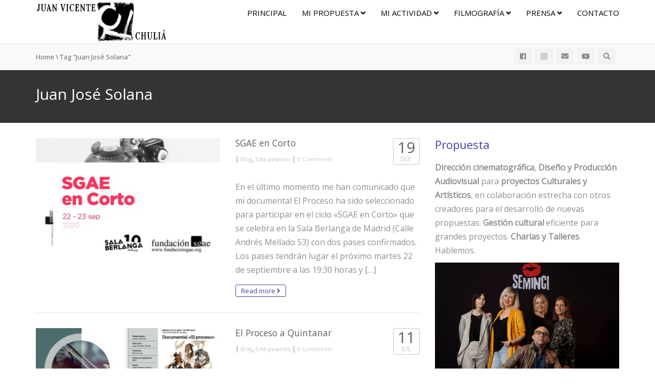

--- FILE ---
content_type: text/html; charset=UTF-8
request_url: https://juanvichulia.com/tag/juan-jose-solana/
body_size: 29620
content:
<!DOCTYPE html>
<!--[if IE 7]>
<html class="ie ie7" lang="es">
<![endif]-->
<!--[if IE 8]>
<html class="ie ie8" lang="es">
<![endif]-->
<!--[if !(IE 7) | !(IE 8)  ]><!-->
<html lang="es">
<!--<![endif]-->
<head>
<meta charset="UTF-8" />
<meta name="viewport" content="width=device-width, minimum-scale=1.0, initial-scale=1.0">
<title>Juan José Solana | Dirección, Diseño y Producción Audiovisual para proyectos Culturales y Artísticos</title>
<link rel="profile" href="https://gmpg.org/xfn/11" />
<link rel="pingback" href="https://juanvichulia.com/xmlrpc.php" />
<!--[if lt IE 9]>
<script src="https://juanvichulia.com/wp-content/themes/truemag/js/html5.js" type="text/javascript"></script>
<![endif]-->
<!--[if lte IE 9]>
<link rel="stylesheet" type="text/css" href="https://juanvichulia.com/wp-content/themes/truemag/css/ie.css" />
<![endif]-->
<script type="text/javascript">
var retina = 'retina='+ window.devicePixelRatio +';'+ retina;
document.cookie = retina;
if(document.cookie){
	// document.location.reload(true);
}
</script>
 
		<meta property="description" content="Juan Vicente Chuliá"/>
		
<meta name='robots' content='max-image-preview:large' />
<link rel='dns-prefetch' href='//fonts.googleapis.com' />
<link rel='dns-prefetch' href='//s.w.org' />
<link rel='dns-prefetch' href='//www.googletagmanager.com' />
<link rel="alternate" type="application/rss+xml" title="Dirección, Diseño y Producción Audiovisual para proyectos Culturales y Artísticos &raquo; Feed" href="https://juanvichulia.com/feed/" />
<link rel="alternate" type="application/rss+xml" title="Dirección, Diseño y Producción Audiovisual para proyectos Culturales y Artísticos &raquo; Feed de los comentarios" href="https://juanvichulia.com/comments/feed/" />
<link rel="alternate" type="application/rss+xml" title="Dirección, Diseño y Producción Audiovisual para proyectos Culturales y Artísticos &raquo; Etiqueta Juan José Solana del feed" href="https://juanvichulia.com/tag/juan-jose-solana/feed/" />
<script type="text/javascript">
window._wpemojiSettings = {"baseUrl":"https:\/\/s.w.org\/images\/core\/emoji\/14.0.0\/72x72\/","ext":".png","svgUrl":"https:\/\/s.w.org\/images\/core\/emoji\/14.0.0\/svg\/","svgExt":".svg","source":{"concatemoji":"https:\/\/juanvichulia.com\/wp-includes\/js\/wp-emoji-release.min.js?ver=6.0.11"}};
/*! This file is auto-generated */
!function(e,a,t){var n,r,o,i=a.createElement("canvas"),p=i.getContext&&i.getContext("2d");function s(e,t){var a=String.fromCharCode,e=(p.clearRect(0,0,i.width,i.height),p.fillText(a.apply(this,e),0,0),i.toDataURL());return p.clearRect(0,0,i.width,i.height),p.fillText(a.apply(this,t),0,0),e===i.toDataURL()}function c(e){var t=a.createElement("script");t.src=e,t.defer=t.type="text/javascript",a.getElementsByTagName("head")[0].appendChild(t)}for(o=Array("flag","emoji"),t.supports={everything:!0,everythingExceptFlag:!0},r=0;r<o.length;r++)t.supports[o[r]]=function(e){if(!p||!p.fillText)return!1;switch(p.textBaseline="top",p.font="600 32px Arial",e){case"flag":return s([127987,65039,8205,9895,65039],[127987,65039,8203,9895,65039])?!1:!s([55356,56826,55356,56819],[55356,56826,8203,55356,56819])&&!s([55356,57332,56128,56423,56128,56418,56128,56421,56128,56430,56128,56423,56128,56447],[55356,57332,8203,56128,56423,8203,56128,56418,8203,56128,56421,8203,56128,56430,8203,56128,56423,8203,56128,56447]);case"emoji":return!s([129777,127995,8205,129778,127999],[129777,127995,8203,129778,127999])}return!1}(o[r]),t.supports.everything=t.supports.everything&&t.supports[o[r]],"flag"!==o[r]&&(t.supports.everythingExceptFlag=t.supports.everythingExceptFlag&&t.supports[o[r]]);t.supports.everythingExceptFlag=t.supports.everythingExceptFlag&&!t.supports.flag,t.DOMReady=!1,t.readyCallback=function(){t.DOMReady=!0},t.supports.everything||(n=function(){t.readyCallback()},a.addEventListener?(a.addEventListener("DOMContentLoaded",n,!1),e.addEventListener("load",n,!1)):(e.attachEvent("onload",n),a.attachEvent("onreadystatechange",function(){"complete"===a.readyState&&t.readyCallback()})),(e=t.source||{}).concatemoji?c(e.concatemoji):e.wpemoji&&e.twemoji&&(c(e.twemoji),c(e.wpemoji)))}(window,document,window._wpemojiSettings);
</script>
<style type="text/css">
img.wp-smiley,
img.emoji {
	display: inline !important;
	border: none !important;
	box-shadow: none !important;
	height: 1em !important;
	width: 1em !important;
	margin: 0 0.07em !important;
	vertical-align: -0.1em !important;
	background: none !important;
	padding: 0 !important;
}
</style>
	<link rel='stylesheet' id='pbd-alp-style-css'  href='https://juanvichulia.com/wp-content/plugins/truemag-movie/css/style.css?ver=1.0' type='text/css' media='all' />
<link rel='stylesheet' id='sbi_styles-css'  href='https://juanvichulia.com/wp-content/plugins/instagram-feed/css/sbi-styles.min.css?ver=6.9.1' type='text/css' media='all' />
<link rel='stylesheet' id='wp-block-library-css'  href='https://juanvichulia.com/wp-includes/css/dist/block-library/style.min.css?ver=6.0.11' type='text/css' media='all' />
<style id='global-styles-inline-css' type='text/css'>
body{--wp--preset--color--black: #000000;--wp--preset--color--cyan-bluish-gray: #abb8c3;--wp--preset--color--white: #ffffff;--wp--preset--color--pale-pink: #f78da7;--wp--preset--color--vivid-red: #cf2e2e;--wp--preset--color--luminous-vivid-orange: #ff6900;--wp--preset--color--luminous-vivid-amber: #fcb900;--wp--preset--color--light-green-cyan: #7bdcb5;--wp--preset--color--vivid-green-cyan: #00d084;--wp--preset--color--pale-cyan-blue: #8ed1fc;--wp--preset--color--vivid-cyan-blue: #0693e3;--wp--preset--color--vivid-purple: #9b51e0;--wp--preset--gradient--vivid-cyan-blue-to-vivid-purple: linear-gradient(135deg,rgba(6,147,227,1) 0%,rgb(155,81,224) 100%);--wp--preset--gradient--light-green-cyan-to-vivid-green-cyan: linear-gradient(135deg,rgb(122,220,180) 0%,rgb(0,208,130) 100%);--wp--preset--gradient--luminous-vivid-amber-to-luminous-vivid-orange: linear-gradient(135deg,rgba(252,185,0,1) 0%,rgba(255,105,0,1) 100%);--wp--preset--gradient--luminous-vivid-orange-to-vivid-red: linear-gradient(135deg,rgba(255,105,0,1) 0%,rgb(207,46,46) 100%);--wp--preset--gradient--very-light-gray-to-cyan-bluish-gray: linear-gradient(135deg,rgb(238,238,238) 0%,rgb(169,184,195) 100%);--wp--preset--gradient--cool-to-warm-spectrum: linear-gradient(135deg,rgb(74,234,220) 0%,rgb(151,120,209) 20%,rgb(207,42,186) 40%,rgb(238,44,130) 60%,rgb(251,105,98) 80%,rgb(254,248,76) 100%);--wp--preset--gradient--blush-light-purple: linear-gradient(135deg,rgb(255,206,236) 0%,rgb(152,150,240) 100%);--wp--preset--gradient--blush-bordeaux: linear-gradient(135deg,rgb(254,205,165) 0%,rgb(254,45,45) 50%,rgb(107,0,62) 100%);--wp--preset--gradient--luminous-dusk: linear-gradient(135deg,rgb(255,203,112) 0%,rgb(199,81,192) 50%,rgb(65,88,208) 100%);--wp--preset--gradient--pale-ocean: linear-gradient(135deg,rgb(255,245,203) 0%,rgb(182,227,212) 50%,rgb(51,167,181) 100%);--wp--preset--gradient--electric-grass: linear-gradient(135deg,rgb(202,248,128) 0%,rgb(113,206,126) 100%);--wp--preset--gradient--midnight: linear-gradient(135deg,rgb(2,3,129) 0%,rgb(40,116,252) 100%);--wp--preset--duotone--dark-grayscale: url('#wp-duotone-dark-grayscale');--wp--preset--duotone--grayscale: url('#wp-duotone-grayscale');--wp--preset--duotone--purple-yellow: url('#wp-duotone-purple-yellow');--wp--preset--duotone--blue-red: url('#wp-duotone-blue-red');--wp--preset--duotone--midnight: url('#wp-duotone-midnight');--wp--preset--duotone--magenta-yellow: url('#wp-duotone-magenta-yellow');--wp--preset--duotone--purple-green: url('#wp-duotone-purple-green');--wp--preset--duotone--blue-orange: url('#wp-duotone-blue-orange');--wp--preset--font-size--small: 13px;--wp--preset--font-size--medium: 20px;--wp--preset--font-size--large: 36px;--wp--preset--font-size--x-large: 42px;}.has-black-color{color: var(--wp--preset--color--black) !important;}.has-cyan-bluish-gray-color{color: var(--wp--preset--color--cyan-bluish-gray) !important;}.has-white-color{color: var(--wp--preset--color--white) !important;}.has-pale-pink-color{color: var(--wp--preset--color--pale-pink) !important;}.has-vivid-red-color{color: var(--wp--preset--color--vivid-red) !important;}.has-luminous-vivid-orange-color{color: var(--wp--preset--color--luminous-vivid-orange) !important;}.has-luminous-vivid-amber-color{color: var(--wp--preset--color--luminous-vivid-amber) !important;}.has-light-green-cyan-color{color: var(--wp--preset--color--light-green-cyan) !important;}.has-vivid-green-cyan-color{color: var(--wp--preset--color--vivid-green-cyan) !important;}.has-pale-cyan-blue-color{color: var(--wp--preset--color--pale-cyan-blue) !important;}.has-vivid-cyan-blue-color{color: var(--wp--preset--color--vivid-cyan-blue) !important;}.has-vivid-purple-color{color: var(--wp--preset--color--vivid-purple) !important;}.has-black-background-color{background-color: var(--wp--preset--color--black) !important;}.has-cyan-bluish-gray-background-color{background-color: var(--wp--preset--color--cyan-bluish-gray) !important;}.has-white-background-color{background-color: var(--wp--preset--color--white) !important;}.has-pale-pink-background-color{background-color: var(--wp--preset--color--pale-pink) !important;}.has-vivid-red-background-color{background-color: var(--wp--preset--color--vivid-red) !important;}.has-luminous-vivid-orange-background-color{background-color: var(--wp--preset--color--luminous-vivid-orange) !important;}.has-luminous-vivid-amber-background-color{background-color: var(--wp--preset--color--luminous-vivid-amber) !important;}.has-light-green-cyan-background-color{background-color: var(--wp--preset--color--light-green-cyan) !important;}.has-vivid-green-cyan-background-color{background-color: var(--wp--preset--color--vivid-green-cyan) !important;}.has-pale-cyan-blue-background-color{background-color: var(--wp--preset--color--pale-cyan-blue) !important;}.has-vivid-cyan-blue-background-color{background-color: var(--wp--preset--color--vivid-cyan-blue) !important;}.has-vivid-purple-background-color{background-color: var(--wp--preset--color--vivid-purple) !important;}.has-black-border-color{border-color: var(--wp--preset--color--black) !important;}.has-cyan-bluish-gray-border-color{border-color: var(--wp--preset--color--cyan-bluish-gray) !important;}.has-white-border-color{border-color: var(--wp--preset--color--white) !important;}.has-pale-pink-border-color{border-color: var(--wp--preset--color--pale-pink) !important;}.has-vivid-red-border-color{border-color: var(--wp--preset--color--vivid-red) !important;}.has-luminous-vivid-orange-border-color{border-color: var(--wp--preset--color--luminous-vivid-orange) !important;}.has-luminous-vivid-amber-border-color{border-color: var(--wp--preset--color--luminous-vivid-amber) !important;}.has-light-green-cyan-border-color{border-color: var(--wp--preset--color--light-green-cyan) !important;}.has-vivid-green-cyan-border-color{border-color: var(--wp--preset--color--vivid-green-cyan) !important;}.has-pale-cyan-blue-border-color{border-color: var(--wp--preset--color--pale-cyan-blue) !important;}.has-vivid-cyan-blue-border-color{border-color: var(--wp--preset--color--vivid-cyan-blue) !important;}.has-vivid-purple-border-color{border-color: var(--wp--preset--color--vivid-purple) !important;}.has-vivid-cyan-blue-to-vivid-purple-gradient-background{background: var(--wp--preset--gradient--vivid-cyan-blue-to-vivid-purple) !important;}.has-light-green-cyan-to-vivid-green-cyan-gradient-background{background: var(--wp--preset--gradient--light-green-cyan-to-vivid-green-cyan) !important;}.has-luminous-vivid-amber-to-luminous-vivid-orange-gradient-background{background: var(--wp--preset--gradient--luminous-vivid-amber-to-luminous-vivid-orange) !important;}.has-luminous-vivid-orange-to-vivid-red-gradient-background{background: var(--wp--preset--gradient--luminous-vivid-orange-to-vivid-red) !important;}.has-very-light-gray-to-cyan-bluish-gray-gradient-background{background: var(--wp--preset--gradient--very-light-gray-to-cyan-bluish-gray) !important;}.has-cool-to-warm-spectrum-gradient-background{background: var(--wp--preset--gradient--cool-to-warm-spectrum) !important;}.has-blush-light-purple-gradient-background{background: var(--wp--preset--gradient--blush-light-purple) !important;}.has-blush-bordeaux-gradient-background{background: var(--wp--preset--gradient--blush-bordeaux) !important;}.has-luminous-dusk-gradient-background{background: var(--wp--preset--gradient--luminous-dusk) !important;}.has-pale-ocean-gradient-background{background: var(--wp--preset--gradient--pale-ocean) !important;}.has-electric-grass-gradient-background{background: var(--wp--preset--gradient--electric-grass) !important;}.has-midnight-gradient-background{background: var(--wp--preset--gradient--midnight) !important;}.has-small-font-size{font-size: var(--wp--preset--font-size--small) !important;}.has-medium-font-size{font-size: var(--wp--preset--font-size--medium) !important;}.has-large-font-size{font-size: var(--wp--preset--font-size--large) !important;}.has-x-large-font-size{font-size: var(--wp--preset--font-size--x-large) !important;}
</style>
<link rel='stylesheet' id='eic_public-css'  href='https://juanvichulia.com/wp-content/plugins/easy-image-collage/css/public.css?ver=1.13.6' type='text/css' media='screen' />
<link rel='stylesheet' id='truemag-rating-css'  href='https://juanvichulia.com/wp-content/plugins/truemag-rating/style.css?ver=6.0.11' type='text/css' media='all' />
<link rel='stylesheet' id='font-awesome-css'  href='https://juanvichulia.com/wp-content/plugins/truemag-rating/font-awesome/css/font-awesome.min.css?ver=6.0.11' type='text/css' media='all' />
<link rel='stylesheet' id='bootstrap-css'  href='https://juanvichulia.com/wp-content/themes/truemag/css/bootstrap.min.css?ver=6.0.11' type='text/css' media='all' />
<link rel='stylesheet' id='colorbox-css'  href='https://juanvichulia.com/wp-content/themes/truemag/js/colorbox/colorbox.css?ver=6.0.11' type='text/css' media='all' />
<link rel='stylesheet' id='tooltipster-css'  href='https://juanvichulia.com/wp-content/themes/truemag/css/tooltipster.css?ver=6.0.11' type='text/css' media='all' />
<link rel='stylesheet' id='fontastic-entypo-css'  href='https://juanvichulia.com/wp-content/themes/truemag/fonts/fontastic-entypo.css?ver=6.0.11' type='text/css' media='all' />
<link rel='stylesheet' id='google-font-Oswald-css'  href='//fonts.googleapis.com/css?family=Oswald%3A300&#038;ver=6.0.11' type='text/css' media='all' />
<link rel='stylesheet' id='parent-style-css'  href='https://juanvichulia.com/wp-content/themes/truemag/style.css?ver=6.0.11' type='text/css' media='all' />
<link rel='stylesheet' id='videojs-cactus-css'  href='https://juanvichulia.com/wp-content/themes/truemag/js/videojs/video-js.min.css?ver=6.0.11' type='text/css' media='all' />
<link rel='stylesheet' id='google-font-css'  href='//fonts.googleapis.com/css?family=Open+Sans&#038;ver=6.0.11' type='text/css' media='all' />
<link rel='stylesheet' id='style-css'  href='https://juanvichulia.com/wp-content/themes/truemag-child/style.css?ver=6.0.11' type='text/css' media='all' />
<link rel='stylesheet' id='font-awesome-2-css'  href='https://juanvichulia.com/wp-content/themes/truemag/css/font-awesome/css/font-awesome.min.css?ver=6.0.11' type='text/css' media='all' />
<link rel='stylesheet' id='custom-css-css'  href='https://juanvichulia.com/wp-content/themes/truemag/css/custom.css.php?ver=6.0.11' type='text/css' media='all' />
<link rel='stylesheet' id='truemag-icon-blg-css'  href='https://juanvichulia.com/wp-content/themes/truemag/css/justVectorFont/stylesheets/justVector.css?ver=6.0.11' type='text/css' media='all' />
<link rel='stylesheet' id='malihu-scroll-css-css'  href='https://juanvichulia.com/wp-content/themes/truemag/js/malihu-scroll/jquery.mCustomScrollbar.min.css?ver=6.0.11' type='text/css' media='all' />
<link rel='stylesheet' id='mashmenu-css-css'  href='https://juanvichulia.com/wp-content/themes/truemag/inc/megamenu/css/mashmenu.css?ver=6.0.11' type='text/css' media='all' />
<style id='akismet-widget-style-inline-css' type='text/css'>

			.a-stats {
				--akismet-color-mid-green: #357b49;
				--akismet-color-white: #fff;
				--akismet-color-light-grey: #f6f7f7;

				max-width: 350px;
				width: auto;
			}

			.a-stats * {
				all: unset;
				box-sizing: border-box;
			}

			.a-stats strong {
				font-weight: 600;
			}

			.a-stats a.a-stats__link,
			.a-stats a.a-stats__link:visited,
			.a-stats a.a-stats__link:active {
				background: var(--akismet-color-mid-green);
				border: none;
				box-shadow: none;
				border-radius: 8px;
				color: var(--akismet-color-white);
				cursor: pointer;
				display: block;
				font-family: -apple-system, BlinkMacSystemFont, 'Segoe UI', 'Roboto', 'Oxygen-Sans', 'Ubuntu', 'Cantarell', 'Helvetica Neue', sans-serif;
				font-weight: 500;
				padding: 12px;
				text-align: center;
				text-decoration: none;
				transition: all 0.2s ease;
			}

			/* Extra specificity to deal with TwentyTwentyOne focus style */
			.widget .a-stats a.a-stats__link:focus {
				background: var(--akismet-color-mid-green);
				color: var(--akismet-color-white);
				text-decoration: none;
			}

			.a-stats a.a-stats__link:hover {
				filter: brightness(110%);
				box-shadow: 0 4px 12px rgba(0, 0, 0, 0.06), 0 0 2px rgba(0, 0, 0, 0.16);
			}

			.a-stats .count {
				color: var(--akismet-color-white);
				display: block;
				font-size: 1.5em;
				line-height: 1.4;
				padding: 0 13px;
				white-space: nowrap;
			}
		
</style>
<link rel='stylesheet' id='wp-pagenavi-css'  href='https://juanvichulia.com/wp-content/plugins/wp-pagenavi/pagenavi-css.css?ver=2.70' type='text/css' media='all' />
<script type='text/javascript' src='https://juanvichulia.com/wp-includes/js/jquery/jquery.min.js?ver=3.6.0' id='jquery-core-js'></script>
<script type='text/javascript' src='https://juanvichulia.com/wp-includes/js/jquery/jquery-migrate.min.js?ver=3.3.2' id='jquery-migrate-js'></script>
<script type='text/javascript' src='https://juanvichulia.com/wp-content/themes/truemag/js/videojs/video.js?ver=6.0.11' id='videojs-cactus-js'></script>
<link rel="https://api.w.org/" href="https://juanvichulia.com/wp-json/" /><link rel="alternate" type="application/json" href="https://juanvichulia.com/wp-json/wp/v2/tags/102" /><link rel="EditURI" type="application/rsd+xml" title="RSD" href="https://juanvichulia.com/xmlrpc.php?rsd" />
<link rel="wlwmanifest" type="application/wlwmanifest+xml" href="https://juanvichulia.com/wp-includes/wlwmanifest.xml" /> 
<meta name="generator" content="WordPress 6.0.11" />
<style type="text/css">.eic-image .eic-image-caption {bottom: 0;left: 0;right: 0;text-align: left;font-size: 12px;color: rgba(255,255,255,1);background-color: rgba(0,0,0,0.7);}</style><meta name="generator" content="Site Kit by Google 1.155.0" /><style type="text/css" id="custom-background-css">
body.custom-background { background-color: #ffffff; }
</style>
	<!-- custom css -->
				<style type="text/css">h1{font-size:30px; }
h2{font-size:22px; }
h3,.cactus-widget-posts .widget-posts-title{font-size:17.5px; }
body,
.cactus-listing-config .load-more {font-size: 13px; }
.main-menu .nav > li > a {; }
#head-carousel .is-carousel {
    height: 400px;
}
#head-carousel .video-item {
	width: 711.11111111111px;
    height: 400px;
}
#head-carousel #metro-carousel .video-item .item-thumbnail img {
    width: 711.11111111111px;
}
#head-carousel #metro-carousel .video-item > .video-item {
    width: 355.55555555556px;
    height: 200px;
}
#head-carousel #metro-carousel.is-carousel .carousel-button a, #head-carousel #big-carousel.is-carousel .carousel-button a {
    height: 400px;
    line-height: 400px;
}
.form-allowed-tags{
display: none !important
}</style>
			<!-- end custom css -->		<style type="text/css" id="wp-custom-css">
			p {font-size: 16px;}		</style>
		</head>

<body data-rsssl=1 class="archive tag tag-juan-jose-solana tag-102 custom-background full-width custom-background-white single-author">
<a name="top" style="height:0; position:absolute; top:0;" id="top-anchor"></a>
<div id="body-wrap">
<div id="wrap">
    <header class="dark-div">
    				        <div id="top-nav" class="topnav-light light-div ">
			<nav class="navbar  navbar-static-top" role="navigation">
				<div class="container">
					<!-- Brand and toggle get grouped for better mobile display -->
					<div class="navbar-header">
						<button type="button" class="navbar-toggle off-canvas-toggle">
						  <span class="sr-only">Toggle navigation</span>
						  <i class="fa fa-reorder fa-bars fa-lg"></i>
						</button>
                                                <a class="logo" href="https://juanvichulia.com" title="Juan José Solana | Dirección, Diseño y Producción Audiovisual para proyectos Culturales y Artísticos"><img src="https://juanvichulia.com/wp-content/uploads/2017/04/logo4.jpg" alt="Juan José Solana | Dirección, Diseño y Producción Audiovisual para proyectos Culturales y Artísticos"/></a>
											</div>
					<!-- Collect the nav links, forms, and other content for toggling -->
					<div class="main-menu collapse navbar-collapse">
						<!--<form class="navbar-form navbar-right search-form" role="search">
							<label class="" for="s">Search for:</label>
							<input type="text" placeholder="SEARCH" name="s" id="s" class="form-control">
							<input type="submit" id="searchsubmit" value="Search">
						</form>-->
                                                                        						<ul class="nav navbar-nav nav-ul-menu navbar-right hidden-xs">
						<li id="nav-menu-item-176" class="main-menu-item menu-item-depth-0 menu-item menu-item-type-custom menu-item-object-custom menu-item-home"><a href="https://juanvichulia.com" class="menu-link  main-menu-link">Principal </a></li>
<li id="nav-menu-item-250" class="main-menu-item menu-item-depth-0 menu-item menu-item-type-post_type menu-item-object-page menu-item-has-children parent dropdown"><a href="https://juanvichulia.com/quien/" class="menu-link dropdown-toggle disabled main-menu-link" data-toggle="dropdown">MI propuesta <i class="fa fa-angle-down"></i></a>
<ul class="dropdown-menu menu-depth-1">
	<li id="nav-menu-item-209" class="sub-menu-item menu-item-depth-1 menu-item menu-item-type-post_type menu-item-object-page"><a href="https://juanvichulia.com/quien/" class="menu-link  sub-menu-link">Quién soy </a></li>
	<li id="nav-menu-item-240" class="sub-menu-item menu-item-depth-1 menu-item menu-item-type-post_type menu-item-object-page"><a href="https://juanvichulia.com/que-propongo/" class="menu-link  sub-menu-link">Qué ofrezco </a></li>
	<li id="nav-menu-item-249" class="sub-menu-item menu-item-depth-1 menu-item menu-item-type-post_type menu-item-object-page"><a href="https://juanvichulia.com/como-lo-hago/" class="menu-link  sub-menu-link">Cómo lo hago </a></li>

</ul>
</li>
<li id="nav-menu-item-251" class="main-menu-item menu-item-depth-0 menu-item menu-item-type-taxonomy menu-item-object-category menu-item-has-children parent dropdown"><a href="https://juanvichulia.com/category/blog/" class="menu-link dropdown-toggle disabled main-menu-link" data-toggle="dropdown">Mi actividad <i class="fa fa-angle-down"></i></a>
<ul class="dropdown-menu menu-depth-1">
	<li id="nav-menu-item-226" class="sub-menu-item menu-item-depth-1 menu-item menu-item-type-taxonomy menu-item-object-category"><a href="https://juanvichulia.com/category/blog/" class="menu-link  sub-menu-link">Todas las noticias </a></li>
	<li id="nav-menu-item-185" class="sub-menu-item menu-item-depth-1 menu-item menu-item-type-taxonomy menu-item-object-category"><a href="https://juanvichulia.com/category/esta-pasando/" class="menu-link  sub-menu-link">Está pasando </a></li>
	<li id="nav-menu-item-187" class="sub-menu-item menu-item-depth-1 menu-item menu-item-type-taxonomy menu-item-object-category"><a href="https://juanvichulia.com/category/proyectos/" class="menu-link  sub-menu-link">Proyectos </a></li>
	<li id="nav-menu-item-186" class="sub-menu-item menu-item-depth-1 menu-item menu-item-type-taxonomy menu-item-object-category"><a href="https://juanvichulia.com/category/charlas/" class="menu-link  sub-menu-link">Charlas </a></li>
	<li id="nav-menu-item-188" class="sub-menu-item menu-item-depth-1 menu-item menu-item-type-taxonomy menu-item-object-category"><a href="https://juanvichulia.com/category/galerias/" class="menu-link  sub-menu-link">Galerías </a></li>

</ul>
</li>
<li id="nav-menu-item-1290" class="main-menu-item menu-item-depth-0 menu-item menu-item-type-taxonomy menu-item-object-category menu-item-has-children parent dropdown"><a href="https://juanvichulia.com/category/filmografia/" class="menu-link dropdown-toggle disabled main-menu-link" data-toggle="dropdown">Filmografía <i class="fa fa-angle-down"></i></a>
<ul class="dropdown-menu menu-depth-1">
	<li id="nav-menu-item-1291" class="sub-menu-item menu-item-depth-1 menu-item menu-item-type-taxonomy menu-item-object-category menu-item-has-children parent dropdown-submenu"><a href="https://juanvichulia.com/category/ficcion/" class="menu-link  sub-menu-link">Ficción </a>
	<ul class="dropdown-menu menu-depth-2">
		<li id="nav-menu-item-1340" class="sub-menu-item menu-item-depth-2 menu-item menu-item-type-post_type menu-item-object-page"><a href="https://juanvichulia.com/frugal/" class="menu-link  sub-menu-link">Frugal </a></li>

	</ul>
</li>
	<li id="nav-menu-item-451" class="sub-menu-item menu-item-depth-1 menu-item menu-item-type-taxonomy menu-item-object-category menu-item-has-children parent dropdown-submenu"><a href="https://juanvichulia.com/category/documentales/" class="menu-link  sub-menu-link">Documentales </a>
	<ul class="dropdown-menu menu-depth-2">
		<li id="nav-menu-item-815" class="sub-menu-item menu-item-depth-2 menu-item menu-item-type-custom menu-item-object-custom"><a href="https://juanvichulia.com/danzantes/" class="menu-link  sub-menu-link">Danzantes </a></li>
		<li id="nav-menu-item-476" class="sub-menu-item menu-item-depth-2 menu-item menu-item-type-custom menu-item-object-custom"><a href="https://juanvichulia.com/el-proceso/" class="menu-link  sub-menu-link">El Proceso </a></li>
		<li id="nav-menu-item-175" class="sub-menu-item menu-item-depth-2 menu-item menu-item-type-custom menu-item-object-custom"><a href="https://juanvichulia.com/temperado" class="menu-link  sub-menu-link">Temperado </a></li>
		<li id="nav-menu-item-1395" class="sub-menu-item menu-item-depth-2 menu-item menu-item-type-post_type menu-item-object-page"><a href="https://juanvichulia.com/halffter-90-compases/" class="menu-link  sub-menu-link">Halffter: 90 Compases </a></li>

	</ul>
</li>
	<li id="nav-menu-item-1396" class="sub-menu-item menu-item-depth-1 menu-item menu-item-type-custom menu-item-object-custom"><a href="https://www.imdb.com/name/nm8150887/" class="menu-link  sub-menu-link">IMDB </a></li>

</ul>
</li>
<li id="nav-menu-item-1467" class="main-menu-item menu-item-depth-0 menu-item menu-item-type-post_type menu-item-object-page menu-item-has-children parent dropdown"><a href="https://juanvichulia.com/prensa/" class="menu-link dropdown-toggle disabled main-menu-link" data-toggle="dropdown">Prensa <i class="fa fa-angle-down"></i></a>
<ul class="dropdown-menu menu-depth-1">
	<li id="nav-menu-item-1810" class="sub-menu-item menu-item-depth-1 menu-item menu-item-type-post_type menu-item-object-page"><a href="https://juanvichulia.com/prensa-2023/" class="menu-link  sub-menu-link">PRENSA 2023 </a></li>
	<li id="nav-menu-item-1662" class="sub-menu-item menu-item-depth-1 menu-item menu-item-type-post_type menu-item-object-page"><a href="https://juanvichulia.com/prensa-2022/" class="menu-link  sub-menu-link">PRENSA 2022 </a></li>
	<li id="nav-menu-item-1521" class="sub-menu-item menu-item-depth-1 menu-item menu-item-type-post_type menu-item-object-page"><a href="https://juanvichulia.com/prensa-2021/" class="menu-link  sub-menu-link">PRENSA 2021 </a></li>
	<li id="nav-menu-item-1520" class="sub-menu-item menu-item-depth-1 menu-item menu-item-type-post_type menu-item-object-page"><a href="https://juanvichulia.com/prensa-2020/" class="menu-link  sub-menu-link">PRENSA 2020 </a></li>
	<li id="nav-menu-item-1519" class="sub-menu-item menu-item-depth-1 menu-item menu-item-type-post_type menu-item-object-page"><a href="https://juanvichulia.com/prensa-2019/" class="menu-link  sub-menu-link">PRENSA 2019 </a></li>
	<li id="nav-menu-item-1518" class="sub-menu-item menu-item-depth-1 menu-item menu-item-type-post_type menu-item-object-page"><a href="https://juanvichulia.com/prensa-2018/" class="menu-link  sub-menu-link">PRENSA 2018 </a></li>
	<li id="nav-menu-item-1517" class="sub-menu-item menu-item-depth-1 menu-item menu-item-type-post_type menu-item-object-page"><a href="https://juanvichulia.com/prensa-2017/" class="menu-link  sub-menu-link">PRENSA 2017 </a></li>
	<li id="nav-menu-item-1516" class="sub-menu-item menu-item-depth-1 menu-item menu-item-type-post_type menu-item-object-page"><a href="https://juanvichulia.com/prensa-2016/" class="menu-link  sub-menu-link">PRENSA 2016 </a></li>

</ul>
</li>
<li id="nav-menu-item-190" class="main-menu-item menu-item-depth-0 menu-item menu-item-type-post_type menu-item-object-page"><a href="https://juanvichulia.com/contacto/" class="menu-link  main-menu-link">Contacto </a></li>
						</ul>
                        					</div><!-- /.navbar-collapse -->
				</div>
			</nav>
		</div><!-- #top-nav -->
		        <div id="headline" class="topnav-light light-div ">
            <div class="container">
                <div class="row">
                	                    <div class="pathway col-md-6 col-sm-6 hidden-xs">
                    	<ol class="breadcrumbs" itemscope itemtype="http://schema.org/BreadcrumbList"><li itemprop="itemListElement" itemscope itemtype="http://schema.org/ListItem"><a itemprop="item" href="https://juanvichulia.com/"><span itemprop="name">Home</span></a><meta itemprop="position" content="1" /></li> \ <li itemprop="itemListElement" itemscope itemtype="http://schema.org/ListItem" class="current"><span itemprop="name">Tag "Juan José Solana"</span><meta itemprop="position" content="2" /></li></ol><!-- .breadcrumbs -->                    </div>
                                        <div class="social-links col-md-6 col-sm-6">
                    	<div class="pull-right">
                                                
                        
                        
                                                			<a class="social-icon" href="http://www.facebook.com/juanvi" ><i class="fab fa-facebook"></i></a>
                                                			<a class="social-icon" href="https://www.instagram.com/juanvichulia" ><i class="fab fa-instagram"></i></a>
                                                        	<a class="social-icon" href="mailto:juanvichulia@gmail.com" ><i class="fas fa-envelope"></i></a>
                                                        			<a class="social-icon" href="https://www.youtube.com/channel/UCJMztBGyy2BPKNx_CxvPqDw" ><i class="fab fa-youtube"></i></a>
                                                                        <a class="search-toggle social-icon" href="#"><i class="fa fa-search"></i></a>
                        <div class="headline-search">
							                                <form class="dark-form" action="https://juanvichulia.com">
                                    <div class="input-group">
                                        <input type="text" name="s" class="form-control" placeholder="Search for videos">
                                        <span class="input-group-btn">
                                            <button class="btn btn-default maincolor1 maincolor1hover" type="submit"><i class="fa fa-search"></i></button>
                                        </span>
                                    </div>
                                </form>
                                                    </div><!--/heading-search-->
                                                </div>

                    </div>
                </div><!--/row-->
				
				            </div><!--/container-->			
        </div><!--/headline-->
                

    </header>	<div class="blog-heading  heading-light">
    	<div class="container">
            <h1>Juan José Solana</h1>
                    </div>
    </div><!--blog-heading-->
    <div id="body">
        <div class="container">
            <div class="row">
				  				<div id="content" class="col-md-8" role="main">
					                							<section class="blog-listing">
                        	                            <div class="blog-listing-content tm_load_ajax  ">
								<div class="post_ajax_tm" >	<div id="post-1197" class="blog-item video-item post-1197 post type-post status-publish format-standard has-post-thumbnail hentry category-blog category-esta-pasando tag-consuelo-diez tag-documental tag-el-proceso tag-fundacion-sgae tag-isabel-perez-dobarro tag-juan-jose-solana tag-juan-vicente-chulia tag-miguel-bustamante tag-roberto-mosquera tag-sala-berlanga">
      <div class="row ">
        <div class="col-md-6 col-sm-6">
            <div class="item-thumbnail">
                                        <a href="https://juanvichulia.com/2020/09/19/sgae-en-corto/" title="SGAE en Corto">
            <img width="365" height="235" src="https://juanvichulia.com/wp-content/uploads/2020/09/SGAE_en_Corto_sept_2020-365x235.jpg" class="attachment-thumb_365x235 size-thumb_365x235 wp-post-image" alt="" srcset="https://juanvichulia.com/wp-content/uploads/2020/09/SGAE_en_Corto_sept_2020-365x235.jpg 365w, https://juanvichulia.com/wp-content/uploads/2020/09/SGAE_en_Corto_sept_2020-139x89.jpg 139w, https://juanvichulia.com/wp-content/uploads/2020/09/SGAE_en_Corto_sept_2020-196x126.jpg 196w" sizes="(max-width: 365px) 100vw, 365px" />            <div class="link-overlay fa fa-search"></div>
        </a>
   	            </div>
            <div class="clearfix"></div>
        </div><!--/col6-->
        <div class="col-md-6 col-sm-6">
            <div class="item-head row">
                <div class="col-md-10 col-sm-10 col-xs-9">
                    <h3><a class="maincolor2hover" href="https://juanvichulia.com/2020/09/19/sgae-en-corto/" rel="1197" title="SGAE en Corto">SGAE en Corto</a></h3>
                    <div class="blog-meta">
                    	                        <span><a href="" title="Entradas de " rel="author"></a></span> | 
                                                <span><a href="https://juanvichulia.com/category/blog/" rel="category tag">Blog</a>, <a href="https://juanvichulia.com/category/esta-pasando/" rel="category tag">Está pasando</a></span>
                                                 | 
                        <span><a href="https://juanvichulia.com/2020/09/19/sgae-en-corto/#respond">0 Comments</a></span>
                                            </div>
                </div>
                <div class="col-md-2 col-sm-2 col-xs-3">
                                    <div class="blog-date">
                        <span>19</span>
                        <span>Sep</span>
                    </div>
                                </div>
            </div>
            <div class="blog-excerpt">
            	<p>En el último momento me han comunicado que mi documental El Proceso ha sido seleccionado para participar en el ciclo «SGAE en Corto» que se celebra en la Sala Berlanga de Madrid (Calle Andrés Mellado 53) con dos pases confirmados.  Los pases tendrán lugar el próximo martes 22 de septiembre a las 19:30 horas y [&hellip;]</p>	
                <a href="https://juanvichulia.com/2020/09/19/sgae-en-corto/" class="readmore maincolor2 bordercolor2 bgcolor2hover bordercolor2hover">Read more <i class="fa fa-angle-right"></i></a>
            </div>
        </div><!--/col6-->
      </div><!--/row-->
      <div class="clearfix"></div>
    </div><!--/blog-item-->
	<div id="post-899" class="blog-item video-item post-899 post type-post status-publish format-standard has-post-thumbnail hentry category-blog category-esta-pasando tag-castilla-la-mancha tag-consuelo-diez tag-dcumental tag-el-proceso tag-festival tag-juan-jose-solana tag-juan-vicente-culia tag-miguel-bustamante tag-roberto-mosquera">
      <div class="row ">
        <div class="col-md-6 col-sm-6">
            <div class="item-thumbnail">
                                        <a href="https://juanvichulia.com/2019/07/11/el-proceso-a-quintanar/" title="El Proceso a Quintanar">
            <img width="365" height="235" src="https://juanvichulia.com/wp-content/uploads/2019/07/el-proceso-la-mancha-365x235.jpg" class="attachment-thumb_365x235 size-thumb_365x235 wp-post-image" alt="" loading="lazy" srcset="https://juanvichulia.com/wp-content/uploads/2019/07/el-proceso-la-mancha-365x235.jpg 365w, https://juanvichulia.com/wp-content/uploads/2019/07/el-proceso-la-mancha-139x89.jpg 139w, https://juanvichulia.com/wp-content/uploads/2019/07/el-proceso-la-mancha-196x126.jpg 196w" sizes="(max-width: 365px) 100vw, 365px" />            <div class="link-overlay fa fa-search"></div>
        </a>
   	            </div>
            <div class="clearfix"></div>
        </div><!--/col6-->
        <div class="col-md-6 col-sm-6">
            <div class="item-head row">
                <div class="col-md-10 col-sm-10 col-xs-9">
                    <h3><a class="maincolor2hover" href="https://juanvichulia.com/2019/07/11/el-proceso-a-quintanar/" rel="899" title="El Proceso a Quintanar">El Proceso a Quintanar</a></h3>
                    <div class="blog-meta">
                    	                        <span><a href="" title="Entradas de " rel="author"></a></span> | 
                                                <span><a href="https://juanvichulia.com/category/blog/" rel="category tag">Blog</a>, <a href="https://juanvichulia.com/category/esta-pasando/" rel="category tag">Está pasando</a></span>
                                                 | 
                        <span><a href="https://juanvichulia.com/2019/07/11/el-proceso-a-quintanar/#respond">0 Comments</a></span>
                                            </div>
                </div>
                <div class="col-md-2 col-sm-2 col-xs-3">
                                    <div class="blog-date">
                        <span>11</span>
                        <span>Jul</span>
                    </div>
                                </div>
            </div>
            <div class="blog-excerpt">
            	<p>Ya tuvimos la suerteel año pasado de participar en el Festival de Música de La Mancha con el documental Temperado, y este año, en su 26ª edición (que se dice pronto), uno de los festivales más veteranos y prestigiosos de España nos vuelve a seleccionar para proyectar mi documental El Proceso.  El Festival, que se [&hellip;]</p>	
                <a href="https://juanvichulia.com/2019/07/11/el-proceso-a-quintanar/" class="readmore maincolor2 bordercolor2 bgcolor2hover bordercolor2hover">Read more <i class="fa fa-angle-right"></i></a>
            </div>
        </div><!--/col6-->
      </div><!--/row-->
      <div class="clearfix"></div>
    </div><!--/blog-item-->
	<div id="post-626" class="blog-item video-item post-626 post type-post status-publish format-standard has-post-thumbnail hentry category-blog category-esta-pasando tag-consuelo-diez tag-el-proceso tag-isabel-perez-dobarro tag-juan-jose-solana tag-juan-vicente-chulia tag-madrid tag-miguel-bustamante tag-musica-contemporanea tag-sgae tag-valentin-ruiz">
      <div class="row ">
        <div class="col-md-6 col-sm-6">
            <div class="item-thumbnail">
                                        <a href="https://juanvichulia.com/2018/03/17/autores-en-proceso/" title="Autores en proceso">
            <img width="365" height="235" src="https://juanvichulia.com/wp-content/uploads/2018/03/DSC_0016-365x235.jpg" class="attachment-thumb_365x235 size-thumb_365x235 wp-post-image" alt="" loading="lazy" srcset="https://juanvichulia.com/wp-content/uploads/2018/03/DSC_0016-365x235.jpg 365w, https://juanvichulia.com/wp-content/uploads/2018/03/DSC_0016-139x89.jpg 139w, https://juanvichulia.com/wp-content/uploads/2018/03/DSC_0016-196x126.jpg 196w" sizes="(max-width: 365px) 100vw, 365px" />            <div class="link-overlay fa fa-search"></div>
        </a>
   	            </div>
            <div class="clearfix"></div>
        </div><!--/col6-->
        <div class="col-md-6 col-sm-6">
            <div class="item-head row">
                <div class="col-md-10 col-sm-10 col-xs-9">
                    <h3><a class="maincolor2hover" href="https://juanvichulia.com/2018/03/17/autores-en-proceso/" rel="626" title="Autores en proceso">Autores en proceso</a></h3>
                    <div class="blog-meta">
                    	                        <span><a href="" title="Entradas de " rel="author"></a></span> | 
                                                <span><a href="https://juanvichulia.com/category/blog/" rel="category tag">Blog</a>, <a href="https://juanvichulia.com/category/esta-pasando/" rel="category tag">Está pasando</a></span>
                                                 | 
                        <span><a href="https://juanvichulia.com/2018/03/17/autores-en-proceso/#respond">0 Comments</a></span>
                                            </div>
                </div>
                <div class="col-md-2 col-sm-2 col-xs-3">
                                    <div class="blog-date">
                        <span>17</span>
                        <span>Mar</span>
                    </div>
                                </div>
            </div>
            <div class="blog-excerpt">
            	<p>Este pasado Jueves 15 de Marzo, en una tregua que nos dio la lluvia, presentamos mi documental El Proceso en la sede de la SGAE, Como siempre muy bien acompañados: en esta ocasión, para la charla posterior, contamos con la participación de los compositores Juan José Solana, Miguel Bustamante y Consuelo Díez, y también con [&hellip;]</p>	
                <a href="https://juanvichulia.com/2018/03/17/autores-en-proceso/" class="readmore maincolor2 bordercolor2 bgcolor2hover bordercolor2hover">Read more <i class="fa fa-angle-right"></i></a>
            </div>
        </div><!--/col6-->
      </div><!--/row-->
      <div class="clearfix"></div>
    </div><!--/blog-item-->
	<div id="post-542" class="blog-item video-item post-542 post type-post status-publish format-standard has-post-thumbnail hentry category-blog category-esta-pasando tag-consuelo-diez tag-dvd tag-el-proceso tag-juan-jose-solana tag-la-quinta-de-mahler tag-miguel-bustamante tag-roberto-mosquera tag-temperado">
      <div class="row ">
        <div class="col-md-6 col-sm-6">
            <div class="item-thumbnail">
                                        <a href="https://juanvichulia.com/2018/01/16/retorno-a-la-quinta/" title="Retorno a La Quinta">
            <img width="365" height="235" src="https://juanvichulia.com/wp-content/uploads/2018/01/LQM-1-365x235.jpg" class="attachment-thumb_365x235 size-thumb_365x235 wp-post-image" alt="" loading="lazy" srcset="https://juanvichulia.com/wp-content/uploads/2018/01/LQM-1-365x235.jpg 365w, https://juanvichulia.com/wp-content/uploads/2018/01/LQM-1-139x89.jpg 139w, https://juanvichulia.com/wp-content/uploads/2018/01/LQM-1-196x126.jpg 196w" sizes="(max-width: 365px) 100vw, 365px" />            <div class="link-overlay fa fa-search"></div>
        </a>
   	            </div>
            <div class="clearfix"></div>
        </div><!--/col6-->
        <div class="col-md-6 col-sm-6">
            <div class="item-head row">
                <div class="col-md-10 col-sm-10 col-xs-9">
                    <h3><a class="maincolor2hover" href="https://juanvichulia.com/2018/01/16/retorno-a-la-quinta/" rel="542" title="Retorno a La Quinta">Retorno a La Quinta</a></h3>
                    <div class="blog-meta">
                    	                        <span><a href="" title="Entradas de " rel="author"></a></span> | 
                                                <span><a href="https://juanvichulia.com/category/blog/" rel="category tag">Blog</a>, <a href="https://juanvichulia.com/category/esta-pasando/" rel="category tag">Está pasando</a></span>
                                                 | 
                        <span><a href="https://juanvichulia.com/2018/01/16/retorno-a-la-quinta/#respond">0 Comments</a></span>
                                            </div>
                </div>
                <div class="col-md-2 col-sm-2 col-xs-3">
                                    <div class="blog-date">
                        <span>16</span>
                        <span>Ene</span>
                    </div>
                                </div>
            </div>
            <div class="blog-excerpt">
            	<p>El próximo Jueves 18 de Enero tendrá lugar la presentación oficial del DVD con los documentales Temperado y El Proceso en La Quinta de Mahler (Calle Amnistía 5, Madrid), la tienda de referencia para los amantes de la música. Durante la presentación se proyectará íntegro El Proceso, y después se realizará una charla-coloquio con los [&hellip;]</p>	
                <a href="https://juanvichulia.com/2018/01/16/retorno-a-la-quinta/" class="readmore maincolor2 bordercolor2 bgcolor2hover bordercolor2hover">Read more <i class="fa fa-angle-right"></i></a>
            </div>
        </div><!--/col6-->
      </div><!--/row-->
      <div class="clearfix"></div>
    </div><!--/blog-item-->
	<div id="post-422" class="blog-item video-item post-422 post type-post status-publish format-video has-post-thumbnail hentry category-blog category-proyectos tag-consuelo-diez tag-el-proceso tag-juan-jose-solana tag-juan-vicente-chulia tag-miguel-bustamante tag-musica tag-proceso-creativo tag-roberto-mosquera post_format-post-format-video">
      <div class="row ">
        <div class="col-md-6 col-sm-6">
            <div class="item-thumbnail">
                                    <div class="player-embed">
		<iframe width="900" height="506" src="https://www.youtube.com/embed/BEVVyO1QGGk?feature=oembed&#038;wmode=opaque&#038;rel=0&#038;showinfo=0&#038;iv_load_policy=3&#038;modestbranding=0" frameborder="0" allowfullscreen></iframe>    </div> 
                </div>
            <div class="clearfix"></div>
        </div><!--/col6-->
        <div class="col-md-6 col-sm-6">
            <div class="item-head row">
                <div class="col-md-10 col-sm-10 col-xs-9">
                    <h3><a class="maincolor2hover" href="https://juanvichulia.com/2017/09/18/el-proceso-trailer/" rel="422" title="El Proceso: Tráiler">El Proceso: Tráiler</a></h3>
                    <div class="blog-meta">
                    	                        <span><a href="" title="Entradas de " rel="author"></a></span> | 
                                                <span><a href="https://juanvichulia.com/category/blog/" rel="category tag">Blog</a>, <a href="https://juanvichulia.com/category/proyectos/" rel="category tag">Proyectos</a></span>
                                                 | 
                        <span><a href="https://juanvichulia.com/2017/09/18/el-proceso-trailer/#respond">0 Comments</a></span>
                                            </div>
                </div>
                <div class="col-md-2 col-sm-2 col-xs-3">
                                    <div class="blog-date">
                        <span>18</span>
                        <span>Sep</span>
                    </div>
                                </div>
            </div>
            <div class="blog-excerpt">
            	<p>Después de haberos mostrado el cartel y algunos de los pasos que he tenido que dar para su finalización, os presento el tráiler de mi nuevo documental: El Proceso, un medio metraje de 40 minutos con la ayuda en la dirección musical de Juanjo Talavera y la participación de Juan José Solana, Roberto Mosquera, Consuelo [&hellip;]</p>	
                <a href="https://juanvichulia.com/2017/09/18/el-proceso-trailer/" class="readmore maincolor2 bordercolor2 bgcolor2hover bordercolor2hover">Read more <i class="fa fa-angle-right"></i></a>
            </div>
        </div><!--/col6-->
      </div><!--/row-->
      <div class="clearfix"></div>
    </div><!--/blog-item-->
	<div id="post-354" class="blog-item video-item post-354 post type-post status-publish format-standard has-post-thumbnail hentry category-blog category-esta-pasando tag-juan-jose-solana tag-musica tag-roberto-mosquera">
      <div class="row ">
        <div class="col-md-6 col-sm-6">
            <div class="item-thumbnail">
                                        <a href="https://juanvichulia.com/2017/06/09/rodaje-en-proceso-ii/" title="Rodaje en proceso (II)">
            <img width="365" height="235" src="https://juanvichulia.com/wp-content/uploads/2017/06/P1200035-365x235.jpg" class="attachment-thumb_365x235 size-thumb_365x235 wp-post-image" alt="" loading="lazy" srcset="https://juanvichulia.com/wp-content/uploads/2017/06/P1200035-365x235.jpg 365w, https://juanvichulia.com/wp-content/uploads/2017/06/P1200035-139x89.jpg 139w, https://juanvichulia.com/wp-content/uploads/2017/06/P1200035-196x126.jpg 196w" sizes="(max-width: 365px) 100vw, 365px" />            <div class="link-overlay fa fa-search"></div>
        </a>
   	            </div>
            <div class="clearfix"></div>
        </div><!--/col6-->
        <div class="col-md-6 col-sm-6">
            <div class="item-head row">
                <div class="col-md-10 col-sm-10 col-xs-9">
                    <h3><a class="maincolor2hover" href="https://juanvichulia.com/2017/06/09/rodaje-en-proceso-ii/" rel="354" title="Rodaje en proceso (II)">Rodaje en proceso (II)</a></h3>
                    <div class="blog-meta">
                    	                        <span><a href="" title="Entradas de " rel="author"></a></span> | 
                                                <span><a href="https://juanvichulia.com/category/blog/" rel="category tag">Blog</a>, <a href="https://juanvichulia.com/category/esta-pasando/" rel="category tag">Está pasando</a></span>
                                                 | 
                        <span><a href="https://juanvichulia.com/2017/06/09/rodaje-en-proceso-ii/#respond">0 Comments</a></span>
                                            </div>
                </div>
                <div class="col-md-2 col-sm-2 col-xs-3">
                                    <div class="blog-date">
                        <span>09</span>
                        <span>Jun</span>
                    </div>
                                </div>
            </div>
            <div class="blog-excerpt">
            	<p>Pasado el ecuador del rodaje es cuando las piezas empiezan a encajar en la cabeza de uno. Después de los obstáculos y los imprevistos vienen las epifanías. ¡Menos mal! El formato documental da y quita a partes iguales. La aproximación al rodaje no es tan estricta como en la ficción: uno aparece en el lugar [&hellip;]</p>	
                <a href="https://juanvichulia.com/2017/06/09/rodaje-en-proceso-ii/" class="readmore maincolor2 bordercolor2 bgcolor2hover bordercolor2hover">Read more <i class="fa fa-angle-right"></i></a>
            </div>
        </div><!--/col6-->
      </div><!--/row-->
      <div class="clearfix"></div>
    </div><!--/blog-item-->
</div>                            </div><!--/video-listing-content(blog-listing-content)-->
                            <div class="clearfix"></div>
						                        </section>
										                </div><!--#content-->
                <div id="sidebar" class="col-md-4">
<div id="black-studio-tinymce-2" class=" no-border widget widget-border widget_black_studio_tinymce"><h2 class="widget-title maincolor2">Propuesta</h2><div class="textwidget"><p><strong>Dirección cinematográfica</strong>, <strong>Diseño y Producción Audiovisual</strong> para<strong> proyectos Culturales y Artísticos</strong>, en colaboración estrecha con otros creadores para el desarrollo de nuevas propuestas. <strong>Gestión cultural</strong> eficiente para grandes proyectos. <strong>Charlas y Talleres</strong>. Hablemos.</p>
<p><a href="https://juanvichulia.com/wp-content/uploads/2017/04/19c51e01-5aa3-48fc-a0eb-c989b19c8585.jpg"><img class="aligncenter size-full wp-image-1535" src="https://juanvichulia.com/wp-content/uploads/2017/04/19c51e01-5aa3-48fc-a0eb-c989b19c8585.jpg" alt="" width="1024" height="732" /></a></p>
<p>
<div id="sb_instagram"  class="sbi sbi_mob_col_1 sbi_tab_col_2 sbi_col_4 sbi_width_resp" style="padding-bottom: 10px;"	 data-feedid="*2"  data-res="auto" data-cols="4" data-colsmobile="1" data-colstablet="2" data-num="32" data-nummobile="32" data-item-padding="5"	 data-shortcode-atts="{&quot;feed&quot;:&quot;2&quot;}"  data-postid="1197" data-locatornonce="60e41c8317" data-imageaspectratio="1:1" data-sbi-flags="favorLocal">
	<div class="sb_instagram_header  sbi_medium"   >
	<a class="sbi_header_link" target="_blank"
	   rel="nofollow noopener" href="https://www.instagram.com/juanvichulia/" title="@juanvichulia">
		<div class="sbi_header_text">
			<div class="sbi_header_img"  data-avatar-url="https://scontent-bru2-1.cdninstagram.com/v/t51.82787-19/584551444_18387284776179135_216835892456969311_n.jpg?stp=dst-jpg_s206x206_tt6&amp;_nc_cat=111&amp;ccb=7-5&amp;_nc_sid=bf7eb4&amp;efg=eyJ2ZW5jb2RlX3RhZyI6InByb2ZpbGVfcGljLnd3dy4xMDgwLkMzIn0%3D&amp;_nc_ohc=63ZrFOG4hsUQ7kNvwG2PTt1&amp;_nc_oc=AdlbQlZTKzwTKt9E7rxqJkgntBZ1eFNi8vFqbCOyt0N12Upka0CMyYSp71MOotIiU-0&amp;_nc_zt=24&amp;_nc_ht=scontent-bru2-1.cdninstagram.com&amp;edm=AP4hL3IEAAAA&amp;_nc_gid=FRSv9a96h2DZjg6qKQQ-Eg&amp;_nc_tpa=Q5bMBQH23qdjA88gv_Uh3uLlJjbHwjxZmR8fEK_lKtZXOeLqnXqLRQgQvDojwTNnWdrZ8pHd4Um3H5WZTQ&amp;oh=00_AfouEZSKIVgZCZLlBG2gZcgrcEiketaf284Ls1ziPKVesw&amp;oe=69709CFC">
									<div class="sbi_header_img_hover"  ><svg class="sbi_new_logo fa-instagram fa-w-14" aria-hidden="true" data-fa-processed="" aria-label="Instagram" data-prefix="fab" data-icon="instagram" role="img" viewBox="0 0 448 512">
                    <path fill="currentColor" d="M224.1 141c-63.6 0-114.9 51.3-114.9 114.9s51.3 114.9 114.9 114.9S339 319.5 339 255.9 287.7 141 224.1 141zm0 189.6c-41.1 0-74.7-33.5-74.7-74.7s33.5-74.7 74.7-74.7 74.7 33.5 74.7 74.7-33.6 74.7-74.7 74.7zm146.4-194.3c0 14.9-12 26.8-26.8 26.8-14.9 0-26.8-12-26.8-26.8s12-26.8 26.8-26.8 26.8 12 26.8 26.8zm76.1 27.2c-1.7-35.9-9.9-67.7-36.2-93.9-26.2-26.2-58-34.4-93.9-36.2-37-2.1-147.9-2.1-184.9 0-35.8 1.7-67.6 9.9-93.9 36.1s-34.4 58-36.2 93.9c-2.1 37-2.1 147.9 0 184.9 1.7 35.9 9.9 67.7 36.2 93.9s58 34.4 93.9 36.2c37 2.1 147.9 2.1 184.9 0 35.9-1.7 67.7-9.9 93.9-36.2 26.2-26.2 34.4-58 36.2-93.9 2.1-37 2.1-147.8 0-184.8zM398.8 388c-7.8 19.6-22.9 34.7-42.6 42.6-29.5 11.7-99.5 9-132.1 9s-102.7 2.6-132.1-9c-19.6-7.8-34.7-22.9-42.6-42.6-11.7-29.5-9-99.5-9-132.1s-2.6-102.7 9-132.1c7.8-19.6 22.9-34.7 42.6-42.6 29.5-11.7 99.5-9 132.1-9s102.7-2.6 132.1 9c19.6 7.8 34.7 22.9 42.6 42.6 11.7 29.5 9 99.5 9 132.1s2.7 102.7-9 132.1z"></path>
                </svg></div>
					<img  src="https://juanvichulia.com/wp-content/uploads/sb-instagram-feed-images/juanvichulia.webp" alt="" width="50" height="50">
				
							</div>

			<div class="sbi_feedtheme_header_text">
				<h3>juanvichulia</h3>
									<p class="sbi_bio">Filmmaker. Cultural Manager. Curator. Spy</p>
							</div>
		</div>
	</a>
</div>

	<div id="sbi_images"  style="gap: 10px;">
		<div class="sbi_item sbi_type_image sbi_new sbi_transition"
	id="sbi_18016303778799555" data-date="1765561950">
	<div class="sbi_photo_wrap">
		<a class="sbi_photo" href="https://www.instagram.com/p/DSLCaQ5glqf/" target="_blank" rel="noopener nofollow"
			data-full-res="https://scontent-bru2-1.cdninstagram.com/v/t51.82787-15/587030666_18389623486179135_5577861262698598087_n.jpg?stp=dst-jpg_e35_tt6&#038;_nc_cat=103&#038;ccb=7-5&#038;_nc_sid=18de74&#038;efg=eyJlZmdfdGFnIjoiRkVFRC5iZXN0X2ltYWdlX3VybGdlbi5DMyJ9&#038;_nc_ohc=Hcc0ZLuBq9oQ7kNvwEFbi_1&#038;_nc_oc=AdljjKlC-Nepcj2JX5k-3LFzNkyV4H9T8lCJW0qMi1qSBSn46xFArUJx0NnuLkFhKns&#038;_nc_zt=23&#038;_nc_ht=scontent-bru2-1.cdninstagram.com&#038;edm=ANo9K5cEAAAA&#038;_nc_gid=BabEwWoKeMb8mS4pwEhRZQ&#038;oh=00_AfodD_YXcu20j17J1giCnSYedNiJUO6r4TWRWUlCFMcZ_w&#038;oe=6970ACDF"
			data-img-src-set="{&quot;d&quot;:&quot;https:\/\/scontent-bru2-1.cdninstagram.com\/v\/t51.82787-15\/587030666_18389623486179135_5577861262698598087_n.jpg?stp=dst-jpg_e35_tt6&amp;_nc_cat=103&amp;ccb=7-5&amp;_nc_sid=18de74&amp;efg=eyJlZmdfdGFnIjoiRkVFRC5iZXN0X2ltYWdlX3VybGdlbi5DMyJ9&amp;_nc_ohc=Hcc0ZLuBq9oQ7kNvwEFbi_1&amp;_nc_oc=AdljjKlC-Nepcj2JX5k-3LFzNkyV4H9T8lCJW0qMi1qSBSn46xFArUJx0NnuLkFhKns&amp;_nc_zt=23&amp;_nc_ht=scontent-bru2-1.cdninstagram.com&amp;edm=ANo9K5cEAAAA&amp;_nc_gid=BabEwWoKeMb8mS4pwEhRZQ&amp;oh=00_AfodD_YXcu20j17J1giCnSYedNiJUO6r4TWRWUlCFMcZ_w&amp;oe=6970ACDF&quot;,&quot;150&quot;:&quot;https:\/\/scontent-bru2-1.cdninstagram.com\/v\/t51.82787-15\/587030666_18389623486179135_5577861262698598087_n.jpg?stp=dst-jpg_e35_tt6&amp;_nc_cat=103&amp;ccb=7-5&amp;_nc_sid=18de74&amp;efg=eyJlZmdfdGFnIjoiRkVFRC5iZXN0X2ltYWdlX3VybGdlbi5DMyJ9&amp;_nc_ohc=Hcc0ZLuBq9oQ7kNvwEFbi_1&amp;_nc_oc=AdljjKlC-Nepcj2JX5k-3LFzNkyV4H9T8lCJW0qMi1qSBSn46xFArUJx0NnuLkFhKns&amp;_nc_zt=23&amp;_nc_ht=scontent-bru2-1.cdninstagram.com&amp;edm=ANo9K5cEAAAA&amp;_nc_gid=BabEwWoKeMb8mS4pwEhRZQ&amp;oh=00_AfodD_YXcu20j17J1giCnSYedNiJUO6r4TWRWUlCFMcZ_w&amp;oe=6970ACDF&quot;,&quot;320&quot;:&quot;https:\/\/scontent-bru2-1.cdninstagram.com\/v\/t51.82787-15\/587030666_18389623486179135_5577861262698598087_n.jpg?stp=dst-jpg_e35_tt6&amp;_nc_cat=103&amp;ccb=7-5&amp;_nc_sid=18de74&amp;efg=eyJlZmdfdGFnIjoiRkVFRC5iZXN0X2ltYWdlX3VybGdlbi5DMyJ9&amp;_nc_ohc=Hcc0ZLuBq9oQ7kNvwEFbi_1&amp;_nc_oc=AdljjKlC-Nepcj2JX5k-3LFzNkyV4H9T8lCJW0qMi1qSBSn46xFArUJx0NnuLkFhKns&amp;_nc_zt=23&amp;_nc_ht=scontent-bru2-1.cdninstagram.com&amp;edm=ANo9K5cEAAAA&amp;_nc_gid=BabEwWoKeMb8mS4pwEhRZQ&amp;oh=00_AfodD_YXcu20j17J1giCnSYedNiJUO6r4TWRWUlCFMcZ_w&amp;oe=6970ACDF&quot;,&quot;640&quot;:&quot;https:\/\/scontent-bru2-1.cdninstagram.com\/v\/t51.82787-15\/587030666_18389623486179135_5577861262698598087_n.jpg?stp=dst-jpg_e35_tt6&amp;_nc_cat=103&amp;ccb=7-5&amp;_nc_sid=18de74&amp;efg=eyJlZmdfdGFnIjoiRkVFRC5iZXN0X2ltYWdlX3VybGdlbi5DMyJ9&amp;_nc_ohc=Hcc0ZLuBq9oQ7kNvwEFbi_1&amp;_nc_oc=AdljjKlC-Nepcj2JX5k-3LFzNkyV4H9T8lCJW0qMi1qSBSn46xFArUJx0NnuLkFhKns&amp;_nc_zt=23&amp;_nc_ht=scontent-bru2-1.cdninstagram.com&amp;edm=ANo9K5cEAAAA&amp;_nc_gid=BabEwWoKeMb8mS4pwEhRZQ&amp;oh=00_AfodD_YXcu20j17J1giCnSYedNiJUO6r4TWRWUlCFMcZ_w&amp;oe=6970ACDF&quot;}">
			<span class="sbi-screenreader">Christmas is coming</span>
									<img src="https://juanvichulia.com/wp-content/plugins/instagram-feed/img/placeholder.png" alt="Christmas is coming" aria-hidden="true">
		</a>
	</div>
</div><div class="sbi_item sbi_type_video sbi_new sbi_transition"
	id="sbi_17914366569240393" data-date="1764326139">
	<div class="sbi_photo_wrap">
		<a class="sbi_photo" href="https://www.instagram.com/reel/DRmNNs4DeFE/" target="_blank" rel="noopener nofollow"
			data-full-res="https://scontent-bru2-1.cdninstagram.com/v/t51.82787-15/588849361_18388059394179135_1360341437491780068_n.jpg?stp=dst-jpg_e35_tt6&#038;_nc_cat=108&#038;ccb=7-5&#038;_nc_sid=18de74&#038;efg=eyJlZmdfdGFnIjoiQ0xJUFMuYmVzdF9pbWFnZV91cmxnZW4uQzMifQ%3D%3D&#038;_nc_ohc=V6GZUYWNoCIQ7kNvwEw26ZM&#038;_nc_oc=Adn1uQRX6ZSdxVg4qQwC47a0tQ2RkEg7yolMzOTrcoVVLYA2tMZGQ4Wy2Qo_bYgui3c&#038;_nc_zt=23&#038;_nc_ht=scontent-bru2-1.cdninstagram.com&#038;edm=ANo9K5cEAAAA&#038;_nc_gid=BabEwWoKeMb8mS4pwEhRZQ&#038;oh=00_AfqdrgxnT3dmrNyEOCk8PyQHn5g7aQoRTDk6nAHsB2TXnQ&#038;oe=6970AE42"
			data-img-src-set="{&quot;d&quot;:&quot;https:\/\/scontent-bru2-1.cdninstagram.com\/v\/t51.82787-15\/588849361_18388059394179135_1360341437491780068_n.jpg?stp=dst-jpg_e35_tt6&amp;_nc_cat=108&amp;ccb=7-5&amp;_nc_sid=18de74&amp;efg=eyJlZmdfdGFnIjoiQ0xJUFMuYmVzdF9pbWFnZV91cmxnZW4uQzMifQ%3D%3D&amp;_nc_ohc=V6GZUYWNoCIQ7kNvwEw26ZM&amp;_nc_oc=Adn1uQRX6ZSdxVg4qQwC47a0tQ2RkEg7yolMzOTrcoVVLYA2tMZGQ4Wy2Qo_bYgui3c&amp;_nc_zt=23&amp;_nc_ht=scontent-bru2-1.cdninstagram.com&amp;edm=ANo9K5cEAAAA&amp;_nc_gid=BabEwWoKeMb8mS4pwEhRZQ&amp;oh=00_AfqdrgxnT3dmrNyEOCk8PyQHn5g7aQoRTDk6nAHsB2TXnQ&amp;oe=6970AE42&quot;,&quot;150&quot;:&quot;https:\/\/scontent-bru2-1.cdninstagram.com\/v\/t51.82787-15\/588849361_18388059394179135_1360341437491780068_n.jpg?stp=dst-jpg_e35_tt6&amp;_nc_cat=108&amp;ccb=7-5&amp;_nc_sid=18de74&amp;efg=eyJlZmdfdGFnIjoiQ0xJUFMuYmVzdF9pbWFnZV91cmxnZW4uQzMifQ%3D%3D&amp;_nc_ohc=V6GZUYWNoCIQ7kNvwEw26ZM&amp;_nc_oc=Adn1uQRX6ZSdxVg4qQwC47a0tQ2RkEg7yolMzOTrcoVVLYA2tMZGQ4Wy2Qo_bYgui3c&amp;_nc_zt=23&amp;_nc_ht=scontent-bru2-1.cdninstagram.com&amp;edm=ANo9K5cEAAAA&amp;_nc_gid=BabEwWoKeMb8mS4pwEhRZQ&amp;oh=00_AfqdrgxnT3dmrNyEOCk8PyQHn5g7aQoRTDk6nAHsB2TXnQ&amp;oe=6970AE42&quot;,&quot;320&quot;:&quot;https:\/\/scontent-bru2-1.cdninstagram.com\/v\/t51.82787-15\/588849361_18388059394179135_1360341437491780068_n.jpg?stp=dst-jpg_e35_tt6&amp;_nc_cat=108&amp;ccb=7-5&amp;_nc_sid=18de74&amp;efg=eyJlZmdfdGFnIjoiQ0xJUFMuYmVzdF9pbWFnZV91cmxnZW4uQzMifQ%3D%3D&amp;_nc_ohc=V6GZUYWNoCIQ7kNvwEw26ZM&amp;_nc_oc=Adn1uQRX6ZSdxVg4qQwC47a0tQ2RkEg7yolMzOTrcoVVLYA2tMZGQ4Wy2Qo_bYgui3c&amp;_nc_zt=23&amp;_nc_ht=scontent-bru2-1.cdninstagram.com&amp;edm=ANo9K5cEAAAA&amp;_nc_gid=BabEwWoKeMb8mS4pwEhRZQ&amp;oh=00_AfqdrgxnT3dmrNyEOCk8PyQHn5g7aQoRTDk6nAHsB2TXnQ&amp;oe=6970AE42&quot;,&quot;640&quot;:&quot;https:\/\/scontent-bru2-1.cdninstagram.com\/v\/t51.82787-15\/588849361_18388059394179135_1360341437491780068_n.jpg?stp=dst-jpg_e35_tt6&amp;_nc_cat=108&amp;ccb=7-5&amp;_nc_sid=18de74&amp;efg=eyJlZmdfdGFnIjoiQ0xJUFMuYmVzdF9pbWFnZV91cmxnZW4uQzMifQ%3D%3D&amp;_nc_ohc=V6GZUYWNoCIQ7kNvwEw26ZM&amp;_nc_oc=Adn1uQRX6ZSdxVg4qQwC47a0tQ2RkEg7yolMzOTrcoVVLYA2tMZGQ4Wy2Qo_bYgui3c&amp;_nc_zt=23&amp;_nc_ht=scontent-bru2-1.cdninstagram.com&amp;edm=ANo9K5cEAAAA&amp;_nc_gid=BabEwWoKeMb8mS4pwEhRZQ&amp;oh=00_AfqdrgxnT3dmrNyEOCk8PyQHn5g7aQoRTDk6nAHsB2TXnQ&amp;oe=6970AE42&quot;}">
			<span class="sbi-screenreader">Bien está lo que bien acaba</span>
						<svg style="color: rgba(255,255,255,1)" class="svg-inline--fa fa-play fa-w-14 sbi_playbtn" aria-label="Play" aria-hidden="true" data-fa-processed="" data-prefix="fa" data-icon="play" role="presentation" xmlns="http://www.w3.org/2000/svg" viewBox="0 0 448 512"><path fill="currentColor" d="M424.4 214.7L72.4 6.6C43.8-10.3 0 6.1 0 47.9V464c0 37.5 40.7 60.1 72.4 41.3l352-208c31.4-18.5 31.5-64.1 0-82.6z"></path></svg>			<img src="https://juanvichulia.com/wp-content/plugins/instagram-feed/img/placeholder.png" alt="Bien está lo que bien acaba" aria-hidden="true">
		</a>
	</div>
</div><div class="sbi_item sbi_type_image sbi_new sbi_transition"
	id="sbi_17983153571861094" data-date="1760950673">
	<div class="sbi_photo_wrap">
		<a class="sbi_photo" href="https://www.instagram.com/p/DQBnGUFAr6g/" target="_blank" rel="noopener nofollow"
			data-full-res="https://scontent-bru2-1.cdninstagram.com/v/t51.82787-15/568461143_18382057279179135_5654060916244137434_n.jpg?stp=dst-jpg_e35_tt6&#038;_nc_cat=109&#038;ccb=7-5&#038;_nc_sid=18de74&#038;efg=eyJlZmdfdGFnIjoiRkVFRC5iZXN0X2ltYWdlX3VybGdlbi5DMyJ9&#038;_nc_ohc=i-LLnCGVWawQ7kNvwFM6rf8&#038;_nc_oc=Adl1OL1O9NG3maCxIiy5KhaQwQHKNeTeDug32zppc2JF9A-t-GB7Q8rLgvV8MPerKFk&#038;_nc_zt=23&#038;_nc_ht=scontent-bru2-1.cdninstagram.com&#038;edm=ANo9K5cEAAAA&#038;_nc_gid=BabEwWoKeMb8mS4pwEhRZQ&#038;oh=00_AfrqFRmxPtMvQADYKYEaDNl6M4xBBApjJngdCVE3E5agxw&#038;oe=69707A92"
			data-img-src-set="{&quot;d&quot;:&quot;https:\/\/scontent-bru2-1.cdninstagram.com\/v\/t51.82787-15\/568461143_18382057279179135_5654060916244137434_n.jpg?stp=dst-jpg_e35_tt6&amp;_nc_cat=109&amp;ccb=7-5&amp;_nc_sid=18de74&amp;efg=eyJlZmdfdGFnIjoiRkVFRC5iZXN0X2ltYWdlX3VybGdlbi5DMyJ9&amp;_nc_ohc=i-LLnCGVWawQ7kNvwFM6rf8&amp;_nc_oc=Adl1OL1O9NG3maCxIiy5KhaQwQHKNeTeDug32zppc2JF9A-t-GB7Q8rLgvV8MPerKFk&amp;_nc_zt=23&amp;_nc_ht=scontent-bru2-1.cdninstagram.com&amp;edm=ANo9K5cEAAAA&amp;_nc_gid=BabEwWoKeMb8mS4pwEhRZQ&amp;oh=00_AfrqFRmxPtMvQADYKYEaDNl6M4xBBApjJngdCVE3E5agxw&amp;oe=69707A92&quot;,&quot;150&quot;:&quot;https:\/\/scontent-bru2-1.cdninstagram.com\/v\/t51.82787-15\/568461143_18382057279179135_5654060916244137434_n.jpg?stp=dst-jpg_e35_tt6&amp;_nc_cat=109&amp;ccb=7-5&amp;_nc_sid=18de74&amp;efg=eyJlZmdfdGFnIjoiRkVFRC5iZXN0X2ltYWdlX3VybGdlbi5DMyJ9&amp;_nc_ohc=i-LLnCGVWawQ7kNvwFM6rf8&amp;_nc_oc=Adl1OL1O9NG3maCxIiy5KhaQwQHKNeTeDug32zppc2JF9A-t-GB7Q8rLgvV8MPerKFk&amp;_nc_zt=23&amp;_nc_ht=scontent-bru2-1.cdninstagram.com&amp;edm=ANo9K5cEAAAA&amp;_nc_gid=BabEwWoKeMb8mS4pwEhRZQ&amp;oh=00_AfrqFRmxPtMvQADYKYEaDNl6M4xBBApjJngdCVE3E5agxw&amp;oe=69707A92&quot;,&quot;320&quot;:&quot;https:\/\/scontent-bru2-1.cdninstagram.com\/v\/t51.82787-15\/568461143_18382057279179135_5654060916244137434_n.jpg?stp=dst-jpg_e35_tt6&amp;_nc_cat=109&amp;ccb=7-5&amp;_nc_sid=18de74&amp;efg=eyJlZmdfdGFnIjoiRkVFRC5iZXN0X2ltYWdlX3VybGdlbi5DMyJ9&amp;_nc_ohc=i-LLnCGVWawQ7kNvwFM6rf8&amp;_nc_oc=Adl1OL1O9NG3maCxIiy5KhaQwQHKNeTeDug32zppc2JF9A-t-GB7Q8rLgvV8MPerKFk&amp;_nc_zt=23&amp;_nc_ht=scontent-bru2-1.cdninstagram.com&amp;edm=ANo9K5cEAAAA&amp;_nc_gid=BabEwWoKeMb8mS4pwEhRZQ&amp;oh=00_AfrqFRmxPtMvQADYKYEaDNl6M4xBBApjJngdCVE3E5agxw&amp;oe=69707A92&quot;,&quot;640&quot;:&quot;https:\/\/scontent-bru2-1.cdninstagram.com\/v\/t51.82787-15\/568461143_18382057279179135_5654060916244137434_n.jpg?stp=dst-jpg_e35_tt6&amp;_nc_cat=109&amp;ccb=7-5&amp;_nc_sid=18de74&amp;efg=eyJlZmdfdGFnIjoiRkVFRC5iZXN0X2ltYWdlX3VybGdlbi5DMyJ9&amp;_nc_ohc=i-LLnCGVWawQ7kNvwFM6rf8&amp;_nc_oc=Adl1OL1O9NG3maCxIiy5KhaQwQHKNeTeDug32zppc2JF9A-t-GB7Q8rLgvV8MPerKFk&amp;_nc_zt=23&amp;_nc_ht=scontent-bru2-1.cdninstagram.com&amp;edm=ANo9K5cEAAAA&amp;_nc_gid=BabEwWoKeMb8mS4pwEhRZQ&amp;oh=00_AfrqFRmxPtMvQADYKYEaDNl6M4xBBApjJngdCVE3E5agxw&amp;oe=69707A92&quot;}">
			<span class="sbi-screenreader">The ECSA gang in Liubliana. The family grows</span>
									<img src="https://juanvichulia.com/wp-content/plugins/instagram-feed/img/placeholder.png" alt="The ECSA gang in Liubliana. The family grows" aria-hidden="true">
		</a>
	</div>
</div><div class="sbi_item sbi_type_image sbi_new sbi_transition"
	id="sbi_18061765667528603" data-date="1760211968">
	<div class="sbi_photo_wrap">
		<a class="sbi_photo" href="https://www.instagram.com/p/DPrmIWJggaO/" target="_blank" rel="noopener nofollow"
			data-full-res="https://scontent-bru2-1.cdninstagram.com/v/t51.82787-15/561775748_18380594527179135_7212305039702407759_n.heic?stp=dst-jpg_e35_tt6&#038;_nc_cat=107&#038;ccb=7-5&#038;_nc_sid=18de74&#038;efg=eyJlZmdfdGFnIjoiRkVFRC5iZXN0X2ltYWdlX3VybGdlbi5DMyJ9&#038;_nc_ohc=mRKIgNI0VY4Q7kNvwHXMfzU&#038;_nc_oc=Adl1J5gs7GE3x7DB3PC6tUg9t9ZWP6L0viSYv5i0VavSi5as3mluVklIO2n9KmtwZuI&#038;_nc_zt=23&#038;_nc_ht=scontent-bru2-1.cdninstagram.com&#038;edm=ANo9K5cEAAAA&#038;_nc_gid=BabEwWoKeMb8mS4pwEhRZQ&#038;oh=00_AfrhwYLdVIVarOEI7HV0rHSW_8yK2dUfEh8Jv8r_m126zg&#038;oe=69707997"
			data-img-src-set="{&quot;d&quot;:&quot;https:\/\/scontent-bru2-1.cdninstagram.com\/v\/t51.82787-15\/561775748_18380594527179135_7212305039702407759_n.heic?stp=dst-jpg_e35_tt6&amp;_nc_cat=107&amp;ccb=7-5&amp;_nc_sid=18de74&amp;efg=eyJlZmdfdGFnIjoiRkVFRC5iZXN0X2ltYWdlX3VybGdlbi5DMyJ9&amp;_nc_ohc=mRKIgNI0VY4Q7kNvwHXMfzU&amp;_nc_oc=Adl1J5gs7GE3x7DB3PC6tUg9t9ZWP6L0viSYv5i0VavSi5as3mluVklIO2n9KmtwZuI&amp;_nc_zt=23&amp;_nc_ht=scontent-bru2-1.cdninstagram.com&amp;edm=ANo9K5cEAAAA&amp;_nc_gid=BabEwWoKeMb8mS4pwEhRZQ&amp;oh=00_AfrhwYLdVIVarOEI7HV0rHSW_8yK2dUfEh8Jv8r_m126zg&amp;oe=69707997&quot;,&quot;150&quot;:&quot;https:\/\/scontent-bru2-1.cdninstagram.com\/v\/t51.82787-15\/561775748_18380594527179135_7212305039702407759_n.heic?stp=dst-jpg_e35_tt6&amp;_nc_cat=107&amp;ccb=7-5&amp;_nc_sid=18de74&amp;efg=eyJlZmdfdGFnIjoiRkVFRC5iZXN0X2ltYWdlX3VybGdlbi5DMyJ9&amp;_nc_ohc=mRKIgNI0VY4Q7kNvwHXMfzU&amp;_nc_oc=Adl1J5gs7GE3x7DB3PC6tUg9t9ZWP6L0viSYv5i0VavSi5as3mluVklIO2n9KmtwZuI&amp;_nc_zt=23&amp;_nc_ht=scontent-bru2-1.cdninstagram.com&amp;edm=ANo9K5cEAAAA&amp;_nc_gid=BabEwWoKeMb8mS4pwEhRZQ&amp;oh=00_AfrhwYLdVIVarOEI7HV0rHSW_8yK2dUfEh8Jv8r_m126zg&amp;oe=69707997&quot;,&quot;320&quot;:&quot;https:\/\/scontent-bru2-1.cdninstagram.com\/v\/t51.82787-15\/561775748_18380594527179135_7212305039702407759_n.heic?stp=dst-jpg_e35_tt6&amp;_nc_cat=107&amp;ccb=7-5&amp;_nc_sid=18de74&amp;efg=eyJlZmdfdGFnIjoiRkVFRC5iZXN0X2ltYWdlX3VybGdlbi5DMyJ9&amp;_nc_ohc=mRKIgNI0VY4Q7kNvwHXMfzU&amp;_nc_oc=Adl1J5gs7GE3x7DB3PC6tUg9t9ZWP6L0viSYv5i0VavSi5as3mluVklIO2n9KmtwZuI&amp;_nc_zt=23&amp;_nc_ht=scontent-bru2-1.cdninstagram.com&amp;edm=ANo9K5cEAAAA&amp;_nc_gid=BabEwWoKeMb8mS4pwEhRZQ&amp;oh=00_AfrhwYLdVIVarOEI7HV0rHSW_8yK2dUfEh8Jv8r_m126zg&amp;oe=69707997&quot;,&quot;640&quot;:&quot;https:\/\/scontent-bru2-1.cdninstagram.com\/v\/t51.82787-15\/561775748_18380594527179135_7212305039702407759_n.heic?stp=dst-jpg_e35_tt6&amp;_nc_cat=107&amp;ccb=7-5&amp;_nc_sid=18de74&amp;efg=eyJlZmdfdGFnIjoiRkVFRC5iZXN0X2ltYWdlX3VybGdlbi5DMyJ9&amp;_nc_ohc=mRKIgNI0VY4Q7kNvwHXMfzU&amp;_nc_oc=Adl1J5gs7GE3x7DB3PC6tUg9t9ZWP6L0viSYv5i0VavSi5as3mluVklIO2n9KmtwZuI&amp;_nc_zt=23&amp;_nc_ht=scontent-bru2-1.cdninstagram.com&amp;edm=ANo9K5cEAAAA&amp;_nc_gid=BabEwWoKeMb8mS4pwEhRZQ&amp;oh=00_AfrhwYLdVIVarOEI7HV0rHSW_8yK2dUfEh8Jv8r_m126zg&amp;oe=69707997&quot;}">
			<span class="sbi-screenreader">Quite the change of pace this weekend with Liublia</span>
									<img src="https://juanvichulia.com/wp-content/plugins/instagram-feed/img/placeholder.png" alt="Quite the change of pace this weekend with Liubliana looking sexy. Cheap beer too" aria-hidden="true">
		</a>
	</div>
</div><div class="sbi_item sbi_type_image sbi_new sbi_transition"
	id="sbi_17843152719595062" data-date="1760208391">
	<div class="sbi_photo_wrap">
		<a class="sbi_photo" href="https://www.instagram.com/p/DPrfTnXgqPM/" target="_blank" rel="noopener nofollow"
			data-full-res="https://scontent-bru2-1.cdninstagram.com/v/t51.82787-15/562772775_18380589976179135_4870522300048076944_n.jpg?stp=dst-jpg_e35_tt6&#038;_nc_cat=110&#038;ccb=7-5&#038;_nc_sid=18de74&#038;efg=eyJlZmdfdGFnIjoiRkVFRC5iZXN0X2ltYWdlX3VybGdlbi5DMyJ9&#038;_nc_ohc=XDKJVVoFWZEQ7kNvwFSHRSI&#038;_nc_oc=AdkPWAfOD--hsWHGjUsyURNkNLuL-kszB0NFaeblwF19mvvMLX1QV0zrgZYWY1ng3E8&#038;_nc_zt=23&#038;_nc_ht=scontent-bru2-1.cdninstagram.com&#038;edm=ANo9K5cEAAAA&#038;_nc_gid=BabEwWoKeMb8mS4pwEhRZQ&#038;oh=00_AfoTrMQyZm8yZe45DvSszIf3l_pGXZ6as553jIb5Ds87yA&#038;oe=6970A2BF"
			data-img-src-set="{&quot;d&quot;:&quot;https:\/\/scontent-bru2-1.cdninstagram.com\/v\/t51.82787-15\/562772775_18380589976179135_4870522300048076944_n.jpg?stp=dst-jpg_e35_tt6&amp;_nc_cat=110&amp;ccb=7-5&amp;_nc_sid=18de74&amp;efg=eyJlZmdfdGFnIjoiRkVFRC5iZXN0X2ltYWdlX3VybGdlbi5DMyJ9&amp;_nc_ohc=XDKJVVoFWZEQ7kNvwFSHRSI&amp;_nc_oc=AdkPWAfOD--hsWHGjUsyURNkNLuL-kszB0NFaeblwF19mvvMLX1QV0zrgZYWY1ng3E8&amp;_nc_zt=23&amp;_nc_ht=scontent-bru2-1.cdninstagram.com&amp;edm=ANo9K5cEAAAA&amp;_nc_gid=BabEwWoKeMb8mS4pwEhRZQ&amp;oh=00_AfoTrMQyZm8yZe45DvSszIf3l_pGXZ6as553jIb5Ds87yA&amp;oe=6970A2BF&quot;,&quot;150&quot;:&quot;https:\/\/scontent-bru2-1.cdninstagram.com\/v\/t51.82787-15\/562772775_18380589976179135_4870522300048076944_n.jpg?stp=dst-jpg_e35_tt6&amp;_nc_cat=110&amp;ccb=7-5&amp;_nc_sid=18de74&amp;efg=eyJlZmdfdGFnIjoiRkVFRC5iZXN0X2ltYWdlX3VybGdlbi5DMyJ9&amp;_nc_ohc=XDKJVVoFWZEQ7kNvwFSHRSI&amp;_nc_oc=AdkPWAfOD--hsWHGjUsyURNkNLuL-kszB0NFaeblwF19mvvMLX1QV0zrgZYWY1ng3E8&amp;_nc_zt=23&amp;_nc_ht=scontent-bru2-1.cdninstagram.com&amp;edm=ANo9K5cEAAAA&amp;_nc_gid=BabEwWoKeMb8mS4pwEhRZQ&amp;oh=00_AfoTrMQyZm8yZe45DvSszIf3l_pGXZ6as553jIb5Ds87yA&amp;oe=6970A2BF&quot;,&quot;320&quot;:&quot;https:\/\/scontent-bru2-1.cdninstagram.com\/v\/t51.82787-15\/562772775_18380589976179135_4870522300048076944_n.jpg?stp=dst-jpg_e35_tt6&amp;_nc_cat=110&amp;ccb=7-5&amp;_nc_sid=18de74&amp;efg=eyJlZmdfdGFnIjoiRkVFRC5iZXN0X2ltYWdlX3VybGdlbi5DMyJ9&amp;_nc_ohc=XDKJVVoFWZEQ7kNvwFSHRSI&amp;_nc_oc=AdkPWAfOD--hsWHGjUsyURNkNLuL-kszB0NFaeblwF19mvvMLX1QV0zrgZYWY1ng3E8&amp;_nc_zt=23&amp;_nc_ht=scontent-bru2-1.cdninstagram.com&amp;edm=ANo9K5cEAAAA&amp;_nc_gid=BabEwWoKeMb8mS4pwEhRZQ&amp;oh=00_AfoTrMQyZm8yZe45DvSszIf3l_pGXZ6as553jIb5Ds87yA&amp;oe=6970A2BF&quot;,&quot;640&quot;:&quot;https:\/\/scontent-bru2-1.cdninstagram.com\/v\/t51.82787-15\/562772775_18380589976179135_4870522300048076944_n.jpg?stp=dst-jpg_e35_tt6&amp;_nc_cat=110&amp;ccb=7-5&amp;_nc_sid=18de74&amp;efg=eyJlZmdfdGFnIjoiRkVFRC5iZXN0X2ltYWdlX3VybGdlbi5DMyJ9&amp;_nc_ohc=XDKJVVoFWZEQ7kNvwFSHRSI&amp;_nc_oc=AdkPWAfOD--hsWHGjUsyURNkNLuL-kszB0NFaeblwF19mvvMLX1QV0zrgZYWY1ng3E8&amp;_nc_zt=23&amp;_nc_ht=scontent-bru2-1.cdninstagram.com&amp;edm=ANo9K5cEAAAA&amp;_nc_gid=BabEwWoKeMb8mS4pwEhRZQ&amp;oh=00_AfoTrMQyZm8yZe45DvSszIf3l_pGXZ6as553jIb5Ds87yA&amp;oe=6970A2BF&quot;}">
			<span class="sbi-screenreader">It was another lovely ceremony of @musimagen_ awar</span>
									<img src="https://juanvichulia.com/wp-content/plugins/instagram-feed/img/placeholder.png" alt="It was another lovely ceremony of @musimagen_ awards, this year with @astridjonesnd and @moniwonder allowing my nonsense. A true blast!" aria-hidden="true">
		</a>
	</div>
</div><div class="sbi_item sbi_type_image sbi_new sbi_transition"
	id="sbi_18078863144028059" data-date="1760115125">
	<div class="sbi_photo_wrap">
		<a class="sbi_photo" href="https://www.instagram.com/p/DPotaogAmwD/" target="_blank" rel="noopener nofollow"
			data-full-res="https://scontent-bru2-1.cdninstagram.com/v/t51.82787-15/561727908_18380450374179135_716148973782517180_n.heic?stp=dst-jpg_e35_tt6&#038;_nc_cat=102&#038;ccb=7-5&#038;_nc_sid=18de74&#038;efg=eyJlZmdfdGFnIjoiRkVFRC5iZXN0X2ltYWdlX3VybGdlbi5DMyJ9&#038;_nc_ohc=8Tbp0fAn3L8Q7kNvwFmN0Rc&#038;_nc_oc=Adn7dkz3dXJKdkFXnxdwGhIsgURJ3uCUTXvqf5BnzGyL-sn3-zz-qoLUO1PlsCJ0daM&#038;_nc_zt=23&#038;_nc_ht=scontent-bru2-1.cdninstagram.com&#038;edm=ANo9K5cEAAAA&#038;_nc_gid=BabEwWoKeMb8mS4pwEhRZQ&#038;oh=00_Afpjs8tsRyIWpqwlXWvAnLpM-swDqmfqZXkk_XJ0OoSEzA&#038;oe=69707DDD"
			data-img-src-set="{&quot;d&quot;:&quot;https:\/\/scontent-bru2-1.cdninstagram.com\/v\/t51.82787-15\/561727908_18380450374179135_716148973782517180_n.heic?stp=dst-jpg_e35_tt6&amp;_nc_cat=102&amp;ccb=7-5&amp;_nc_sid=18de74&amp;efg=eyJlZmdfdGFnIjoiRkVFRC5iZXN0X2ltYWdlX3VybGdlbi5DMyJ9&amp;_nc_ohc=8Tbp0fAn3L8Q7kNvwFmN0Rc&amp;_nc_oc=Adn7dkz3dXJKdkFXnxdwGhIsgURJ3uCUTXvqf5BnzGyL-sn3-zz-qoLUO1PlsCJ0daM&amp;_nc_zt=23&amp;_nc_ht=scontent-bru2-1.cdninstagram.com&amp;edm=ANo9K5cEAAAA&amp;_nc_gid=BabEwWoKeMb8mS4pwEhRZQ&amp;oh=00_Afpjs8tsRyIWpqwlXWvAnLpM-swDqmfqZXkk_XJ0OoSEzA&amp;oe=69707DDD&quot;,&quot;150&quot;:&quot;https:\/\/scontent-bru2-1.cdninstagram.com\/v\/t51.82787-15\/561727908_18380450374179135_716148973782517180_n.heic?stp=dst-jpg_e35_tt6&amp;_nc_cat=102&amp;ccb=7-5&amp;_nc_sid=18de74&amp;efg=eyJlZmdfdGFnIjoiRkVFRC5iZXN0X2ltYWdlX3VybGdlbi5DMyJ9&amp;_nc_ohc=8Tbp0fAn3L8Q7kNvwFmN0Rc&amp;_nc_oc=Adn7dkz3dXJKdkFXnxdwGhIsgURJ3uCUTXvqf5BnzGyL-sn3-zz-qoLUO1PlsCJ0daM&amp;_nc_zt=23&amp;_nc_ht=scontent-bru2-1.cdninstagram.com&amp;edm=ANo9K5cEAAAA&amp;_nc_gid=BabEwWoKeMb8mS4pwEhRZQ&amp;oh=00_Afpjs8tsRyIWpqwlXWvAnLpM-swDqmfqZXkk_XJ0OoSEzA&amp;oe=69707DDD&quot;,&quot;320&quot;:&quot;https:\/\/scontent-bru2-1.cdninstagram.com\/v\/t51.82787-15\/561727908_18380450374179135_716148973782517180_n.heic?stp=dst-jpg_e35_tt6&amp;_nc_cat=102&amp;ccb=7-5&amp;_nc_sid=18de74&amp;efg=eyJlZmdfdGFnIjoiRkVFRC5iZXN0X2ltYWdlX3VybGdlbi5DMyJ9&amp;_nc_ohc=8Tbp0fAn3L8Q7kNvwFmN0Rc&amp;_nc_oc=Adn7dkz3dXJKdkFXnxdwGhIsgURJ3uCUTXvqf5BnzGyL-sn3-zz-qoLUO1PlsCJ0daM&amp;_nc_zt=23&amp;_nc_ht=scontent-bru2-1.cdninstagram.com&amp;edm=ANo9K5cEAAAA&amp;_nc_gid=BabEwWoKeMb8mS4pwEhRZQ&amp;oh=00_Afpjs8tsRyIWpqwlXWvAnLpM-swDqmfqZXkk_XJ0OoSEzA&amp;oe=69707DDD&quot;,&quot;640&quot;:&quot;https:\/\/scontent-bru2-1.cdninstagram.com\/v\/t51.82787-15\/561727908_18380450374179135_716148973782517180_n.heic?stp=dst-jpg_e35_tt6&amp;_nc_cat=102&amp;ccb=7-5&amp;_nc_sid=18de74&amp;efg=eyJlZmdfdGFnIjoiRkVFRC5iZXN0X2ltYWdlX3VybGdlbi5DMyJ9&amp;_nc_ohc=8Tbp0fAn3L8Q7kNvwFmN0Rc&amp;_nc_oc=Adn7dkz3dXJKdkFXnxdwGhIsgURJ3uCUTXvqf5BnzGyL-sn3-zz-qoLUO1PlsCJ0daM&amp;_nc_zt=23&amp;_nc_ht=scontent-bru2-1.cdninstagram.com&amp;edm=ANo9K5cEAAAA&amp;_nc_gid=BabEwWoKeMb8mS4pwEhRZQ&amp;oh=00_Afpjs8tsRyIWpqwlXWvAnLpM-swDqmfqZXkk_XJ0OoSEzA&amp;oe=69707DDD&quot;}">
			<span class="sbi-screenreader">Presentación official de Reveladas con la composi</span>
									<img src="https://juanvichulia.com/wp-content/plugins/instagram-feed/img/placeholder.png" alt="Presentación official de Reveladas con la compositoras y la Vicerrectora de Cultura de la @uni.complutense . Gracias por el día de ayer.! @anavazquezsilvacompositora @mercedeszavalag @beaarzamendi  Teresa Catalán, Marisa Manchado, Alicia Díaz de la Fuente" aria-hidden="true">
		</a>
	</div>
</div><div class="sbi_item sbi_type_image sbi_new sbi_transition"
	id="sbi_18121431544503850" data-date="1760022186">
	<div class="sbi_photo_wrap">
		<a class="sbi_photo" href="https://www.instagram.com/p/DPl8JmYDAVP/" target="_blank" rel="noopener nofollow"
			data-full-res="https://scontent-bru2-1.cdninstagram.com/v/t51.82787-15/562497917_18380303176179135_3765631555857910973_n.heic?stp=dst-jpg_e35_tt6&#038;_nc_cat=111&#038;ccb=7-5&#038;_nc_sid=18de74&#038;efg=eyJlZmdfdGFnIjoiRkVFRC5iZXN0X2ltYWdlX3VybGdlbi5DMyJ9&#038;_nc_ohc=jLvEontZa2EQ7kNvwEqjaFV&#038;_nc_oc=AdlxQtFVlCLcJ6CJSrYfonIgnqmP-CTUTphbBH3YLZW2sIGkyB52hl5TRKjwwmHqDus&#038;_nc_zt=23&#038;_nc_ht=scontent-bru2-1.cdninstagram.com&#038;edm=ANo9K5cEAAAA&#038;_nc_gid=BabEwWoKeMb8mS4pwEhRZQ&#038;oh=00_AfpfqzwEEsfnagwgwZURoQ8TZVmBJoXBzCs2rFR0JT6SCQ&#038;oe=69708082"
			data-img-src-set="{&quot;d&quot;:&quot;https:\/\/scontent-bru2-1.cdninstagram.com\/v\/t51.82787-15\/562497917_18380303176179135_3765631555857910973_n.heic?stp=dst-jpg_e35_tt6&amp;_nc_cat=111&amp;ccb=7-5&amp;_nc_sid=18de74&amp;efg=eyJlZmdfdGFnIjoiRkVFRC5iZXN0X2ltYWdlX3VybGdlbi5DMyJ9&amp;_nc_ohc=jLvEontZa2EQ7kNvwEqjaFV&amp;_nc_oc=AdlxQtFVlCLcJ6CJSrYfonIgnqmP-CTUTphbBH3YLZW2sIGkyB52hl5TRKjwwmHqDus&amp;_nc_zt=23&amp;_nc_ht=scontent-bru2-1.cdninstagram.com&amp;edm=ANo9K5cEAAAA&amp;_nc_gid=BabEwWoKeMb8mS4pwEhRZQ&amp;oh=00_AfpfqzwEEsfnagwgwZURoQ8TZVmBJoXBzCs2rFR0JT6SCQ&amp;oe=69708082&quot;,&quot;150&quot;:&quot;https:\/\/scontent-bru2-1.cdninstagram.com\/v\/t51.82787-15\/562497917_18380303176179135_3765631555857910973_n.heic?stp=dst-jpg_e35_tt6&amp;_nc_cat=111&amp;ccb=7-5&amp;_nc_sid=18de74&amp;efg=eyJlZmdfdGFnIjoiRkVFRC5iZXN0X2ltYWdlX3VybGdlbi5DMyJ9&amp;_nc_ohc=jLvEontZa2EQ7kNvwEqjaFV&amp;_nc_oc=AdlxQtFVlCLcJ6CJSrYfonIgnqmP-CTUTphbBH3YLZW2sIGkyB52hl5TRKjwwmHqDus&amp;_nc_zt=23&amp;_nc_ht=scontent-bru2-1.cdninstagram.com&amp;edm=ANo9K5cEAAAA&amp;_nc_gid=BabEwWoKeMb8mS4pwEhRZQ&amp;oh=00_AfpfqzwEEsfnagwgwZURoQ8TZVmBJoXBzCs2rFR0JT6SCQ&amp;oe=69708082&quot;,&quot;320&quot;:&quot;https:\/\/scontent-bru2-1.cdninstagram.com\/v\/t51.82787-15\/562497917_18380303176179135_3765631555857910973_n.heic?stp=dst-jpg_e35_tt6&amp;_nc_cat=111&amp;ccb=7-5&amp;_nc_sid=18de74&amp;efg=eyJlZmdfdGFnIjoiRkVFRC5iZXN0X2ltYWdlX3VybGdlbi5DMyJ9&amp;_nc_ohc=jLvEontZa2EQ7kNvwEqjaFV&amp;_nc_oc=AdlxQtFVlCLcJ6CJSrYfonIgnqmP-CTUTphbBH3YLZW2sIGkyB52hl5TRKjwwmHqDus&amp;_nc_zt=23&amp;_nc_ht=scontent-bru2-1.cdninstagram.com&amp;edm=ANo9K5cEAAAA&amp;_nc_gid=BabEwWoKeMb8mS4pwEhRZQ&amp;oh=00_AfpfqzwEEsfnagwgwZURoQ8TZVmBJoXBzCs2rFR0JT6SCQ&amp;oe=69708082&quot;,&quot;640&quot;:&quot;https:\/\/scontent-bru2-1.cdninstagram.com\/v\/t51.82787-15\/562497917_18380303176179135_3765631555857910973_n.heic?stp=dst-jpg_e35_tt6&amp;_nc_cat=111&amp;ccb=7-5&amp;_nc_sid=18de74&amp;efg=eyJlZmdfdGFnIjoiRkVFRC5iZXN0X2ltYWdlX3VybGdlbi5DMyJ9&amp;_nc_ohc=jLvEontZa2EQ7kNvwEqjaFV&amp;_nc_oc=AdlxQtFVlCLcJ6CJSrYfonIgnqmP-CTUTphbBH3YLZW2sIGkyB52hl5TRKjwwmHqDus&amp;_nc_zt=23&amp;_nc_ht=scontent-bru2-1.cdninstagram.com&amp;edm=ANo9K5cEAAAA&amp;_nc_gid=BabEwWoKeMb8mS4pwEhRZQ&amp;oh=00_AfpfqzwEEsfnagwgwZURoQ8TZVmBJoXBzCs2rFR0JT6SCQ&amp;oe=69708082&quot;}">
			<span class="sbi-screenreader">Happy delivery, the baby is healthy.  Thanks @uni.</span>
									<img src="https://juanvichulia.com/wp-content/plugins/instagram-feed/img/placeholder.png" alt="Happy delivery, the baby is healthy.  Thanks @uni.complutense  for the support" aria-hidden="true">
		</a>
	</div>
</div><div class="sbi_item sbi_type_image sbi_new sbi_transition"
	id="sbi_18069042614220407" data-date="1759601732">
	<div class="sbi_photo_wrap">
		<a class="sbi_photo" href="https://www.instagram.com/p/DPZaMkhApqf/" target="_blank" rel="noopener nofollow"
			data-full-res="https://scontent-bru2-1.cdninstagram.com/v/t51.82787-15/560586990_18379621270179135_2413400648724956110_n.jpg?stp=dst-jpg_e35_tt6&#038;_nc_cat=107&#038;ccb=7-5&#038;_nc_sid=18de74&#038;efg=eyJlZmdfdGFnIjoiRkVFRC5iZXN0X2ltYWdlX3VybGdlbi5DMyJ9&#038;_nc_ohc=5grh5w8ulnMQ7kNvwHWkjeo&#038;_nc_oc=Adn4XQ599sKqxOwZ_EbSdAjuivvhyeBunW-XzKTSvoo19xY3uSGe9rqjmVqJdcWambU&#038;_nc_zt=23&#038;_nc_ht=scontent-bru2-1.cdninstagram.com&#038;edm=ANo9K5cEAAAA&#038;_nc_gid=BabEwWoKeMb8mS4pwEhRZQ&#038;oh=00_AfqoikJxpL2wCJz-IHShY3la9_PTYSk8ffx0tiw8TQ1PGw&#038;oe=69708132"
			data-img-src-set="{&quot;d&quot;:&quot;https:\/\/scontent-bru2-1.cdninstagram.com\/v\/t51.82787-15\/560586990_18379621270179135_2413400648724956110_n.jpg?stp=dst-jpg_e35_tt6&amp;_nc_cat=107&amp;ccb=7-5&amp;_nc_sid=18de74&amp;efg=eyJlZmdfdGFnIjoiRkVFRC5iZXN0X2ltYWdlX3VybGdlbi5DMyJ9&amp;_nc_ohc=5grh5w8ulnMQ7kNvwHWkjeo&amp;_nc_oc=Adn4XQ599sKqxOwZ_EbSdAjuivvhyeBunW-XzKTSvoo19xY3uSGe9rqjmVqJdcWambU&amp;_nc_zt=23&amp;_nc_ht=scontent-bru2-1.cdninstagram.com&amp;edm=ANo9K5cEAAAA&amp;_nc_gid=BabEwWoKeMb8mS4pwEhRZQ&amp;oh=00_AfqoikJxpL2wCJz-IHShY3la9_PTYSk8ffx0tiw8TQ1PGw&amp;oe=69708132&quot;,&quot;150&quot;:&quot;https:\/\/scontent-bru2-1.cdninstagram.com\/v\/t51.82787-15\/560586990_18379621270179135_2413400648724956110_n.jpg?stp=dst-jpg_e35_tt6&amp;_nc_cat=107&amp;ccb=7-5&amp;_nc_sid=18de74&amp;efg=eyJlZmdfdGFnIjoiRkVFRC5iZXN0X2ltYWdlX3VybGdlbi5DMyJ9&amp;_nc_ohc=5grh5w8ulnMQ7kNvwHWkjeo&amp;_nc_oc=Adn4XQ599sKqxOwZ_EbSdAjuivvhyeBunW-XzKTSvoo19xY3uSGe9rqjmVqJdcWambU&amp;_nc_zt=23&amp;_nc_ht=scontent-bru2-1.cdninstagram.com&amp;edm=ANo9K5cEAAAA&amp;_nc_gid=BabEwWoKeMb8mS4pwEhRZQ&amp;oh=00_AfqoikJxpL2wCJz-IHShY3la9_PTYSk8ffx0tiw8TQ1PGw&amp;oe=69708132&quot;,&quot;320&quot;:&quot;https:\/\/scontent-bru2-1.cdninstagram.com\/v\/t51.82787-15\/560586990_18379621270179135_2413400648724956110_n.jpg?stp=dst-jpg_e35_tt6&amp;_nc_cat=107&amp;ccb=7-5&amp;_nc_sid=18de74&amp;efg=eyJlZmdfdGFnIjoiRkVFRC5iZXN0X2ltYWdlX3VybGdlbi5DMyJ9&amp;_nc_ohc=5grh5w8ulnMQ7kNvwHWkjeo&amp;_nc_oc=Adn4XQ599sKqxOwZ_EbSdAjuivvhyeBunW-XzKTSvoo19xY3uSGe9rqjmVqJdcWambU&amp;_nc_zt=23&amp;_nc_ht=scontent-bru2-1.cdninstagram.com&amp;edm=ANo9K5cEAAAA&amp;_nc_gid=BabEwWoKeMb8mS4pwEhRZQ&amp;oh=00_AfqoikJxpL2wCJz-IHShY3la9_PTYSk8ffx0tiw8TQ1PGw&amp;oe=69708132&quot;,&quot;640&quot;:&quot;https:\/\/scontent-bru2-1.cdninstagram.com\/v\/t51.82787-15\/560586990_18379621270179135_2413400648724956110_n.jpg?stp=dst-jpg_e35_tt6&amp;_nc_cat=107&amp;ccb=7-5&amp;_nc_sid=18de74&amp;efg=eyJlZmdfdGFnIjoiRkVFRC5iZXN0X2ltYWdlX3VybGdlbi5DMyJ9&amp;_nc_ohc=5grh5w8ulnMQ7kNvwHWkjeo&amp;_nc_oc=Adn4XQ599sKqxOwZ_EbSdAjuivvhyeBunW-XzKTSvoo19xY3uSGe9rqjmVqJdcWambU&amp;_nc_zt=23&amp;_nc_ht=scontent-bru2-1.cdninstagram.com&amp;edm=ANo9K5cEAAAA&amp;_nc_gid=BabEwWoKeMb8mS4pwEhRZQ&amp;oh=00_AfqoikJxpL2wCJz-IHShY3la9_PTYSk8ffx0tiw8TQ1PGw&amp;oe=69708132&quot;}">
			<span class="sbi-screenreader">El dia 9 a las 12:00 horas inauguramos #REVELADAS.</span>
									<img src="https://juanvichulia.com/wp-content/plugins/instagram-feed/img/placeholder.png" alt="El dia 9 a las 12:00 horas inauguramos #REVELADAS. Hecho con amor, pero también habrá vino. Y si no podéis, teneís todo el mes para visitarla." aria-hidden="true">
		</a>
	</div>
</div><div class="sbi_item sbi_type_image sbi_new sbi_transition"
	id="sbi_18338526856204533" data-date="1759575204">
	<div class="sbi_photo_wrap">
		<a class="sbi_photo" href="https://www.instagram.com/p/DPYnmWngtBf/" target="_blank" rel="noopener nofollow"
			data-full-res="https://scontent-bru2-1.cdninstagram.com/v/t51.82787-15/560526442_18379537282179135_4542912653546751693_n.heic?stp=dst-jpg_e35_tt6&#038;_nc_cat=107&#038;ccb=7-5&#038;_nc_sid=18de74&#038;efg=eyJlZmdfdGFnIjoiRkVFRC5iZXN0X2ltYWdlX3VybGdlbi5DMyJ9&#038;_nc_ohc=9k5HAWG4CzoQ7kNvwErHi9D&#038;_nc_oc=AdnAEJ2tIdzvRg55cWMdbIPUacbpOJ9o77Gl958VWulzCGVITSm_OWQd4i7QsXOkQPc&#038;_nc_zt=23&#038;_nc_ht=scontent-bru2-1.cdninstagram.com&#038;edm=ANo9K5cEAAAA&#038;_nc_gid=BabEwWoKeMb8mS4pwEhRZQ&#038;oh=00_Afo6UoFIUt3f2sHIfzY5W57WhCHafQHE5GwKLmFPwcSp1g&#038;oe=69708899"
			data-img-src-set="{&quot;d&quot;:&quot;https:\/\/scontent-bru2-1.cdninstagram.com\/v\/t51.82787-15\/560526442_18379537282179135_4542912653546751693_n.heic?stp=dst-jpg_e35_tt6&amp;_nc_cat=107&amp;ccb=7-5&amp;_nc_sid=18de74&amp;efg=eyJlZmdfdGFnIjoiRkVFRC5iZXN0X2ltYWdlX3VybGdlbi5DMyJ9&amp;_nc_ohc=9k5HAWG4CzoQ7kNvwErHi9D&amp;_nc_oc=AdnAEJ2tIdzvRg55cWMdbIPUacbpOJ9o77Gl958VWulzCGVITSm_OWQd4i7QsXOkQPc&amp;_nc_zt=23&amp;_nc_ht=scontent-bru2-1.cdninstagram.com&amp;edm=ANo9K5cEAAAA&amp;_nc_gid=BabEwWoKeMb8mS4pwEhRZQ&amp;oh=00_Afo6UoFIUt3f2sHIfzY5W57WhCHafQHE5GwKLmFPwcSp1g&amp;oe=69708899&quot;,&quot;150&quot;:&quot;https:\/\/scontent-bru2-1.cdninstagram.com\/v\/t51.82787-15\/560526442_18379537282179135_4542912653546751693_n.heic?stp=dst-jpg_e35_tt6&amp;_nc_cat=107&amp;ccb=7-5&amp;_nc_sid=18de74&amp;efg=eyJlZmdfdGFnIjoiRkVFRC5iZXN0X2ltYWdlX3VybGdlbi5DMyJ9&amp;_nc_ohc=9k5HAWG4CzoQ7kNvwErHi9D&amp;_nc_oc=AdnAEJ2tIdzvRg55cWMdbIPUacbpOJ9o77Gl958VWulzCGVITSm_OWQd4i7QsXOkQPc&amp;_nc_zt=23&amp;_nc_ht=scontent-bru2-1.cdninstagram.com&amp;edm=ANo9K5cEAAAA&amp;_nc_gid=BabEwWoKeMb8mS4pwEhRZQ&amp;oh=00_Afo6UoFIUt3f2sHIfzY5W57WhCHafQHE5GwKLmFPwcSp1g&amp;oe=69708899&quot;,&quot;320&quot;:&quot;https:\/\/scontent-bru2-1.cdninstagram.com\/v\/t51.82787-15\/560526442_18379537282179135_4542912653546751693_n.heic?stp=dst-jpg_e35_tt6&amp;_nc_cat=107&amp;ccb=7-5&amp;_nc_sid=18de74&amp;efg=eyJlZmdfdGFnIjoiRkVFRC5iZXN0X2ltYWdlX3VybGdlbi5DMyJ9&amp;_nc_ohc=9k5HAWG4CzoQ7kNvwErHi9D&amp;_nc_oc=AdnAEJ2tIdzvRg55cWMdbIPUacbpOJ9o77Gl958VWulzCGVITSm_OWQd4i7QsXOkQPc&amp;_nc_zt=23&amp;_nc_ht=scontent-bru2-1.cdninstagram.com&amp;edm=ANo9K5cEAAAA&amp;_nc_gid=BabEwWoKeMb8mS4pwEhRZQ&amp;oh=00_Afo6UoFIUt3f2sHIfzY5W57WhCHafQHE5GwKLmFPwcSp1g&amp;oe=69708899&quot;,&quot;640&quot;:&quot;https:\/\/scontent-bru2-1.cdninstagram.com\/v\/t51.82787-15\/560526442_18379537282179135_4542912653546751693_n.heic?stp=dst-jpg_e35_tt6&amp;_nc_cat=107&amp;ccb=7-5&amp;_nc_sid=18de74&amp;efg=eyJlZmdfdGFnIjoiRkVFRC5iZXN0X2ltYWdlX3VybGdlbi5DMyJ9&amp;_nc_ohc=9k5HAWG4CzoQ7kNvwErHi9D&amp;_nc_oc=AdnAEJ2tIdzvRg55cWMdbIPUacbpOJ9o77Gl958VWulzCGVITSm_OWQd4i7QsXOkQPc&amp;_nc_zt=23&amp;_nc_ht=scontent-bru2-1.cdninstagram.com&amp;edm=ANo9K5cEAAAA&amp;_nc_gid=BabEwWoKeMb8mS4pwEhRZQ&amp;oh=00_Afo6UoFIUt3f2sHIfzY5W57WhCHafQHE5GwKLmFPwcSp1g&amp;oe=69708899&quot;}">
			<span class="sbi-screenreader">Someone seems to be having a bad day.  José Manue</span>
									<img src="https://juanvichulia.com/wp-content/plugins/instagram-feed/img/placeholder.png" alt="Someone seems to be having a bad day.  José Manuel Belmonte exhibition at Casa de Vacas" aria-hidden="true">
		</a>
	</div>
</div><div class="sbi_item sbi_type_video sbi_new sbi_transition"
	id="sbi_18076072087886203" data-date="1759479643">
	<div class="sbi_photo_wrap">
		<a class="sbi_photo" href="https://www.instagram.com/reel/DPVw1qEAPmo/" target="_blank" rel="noopener nofollow"
			data-full-res="https://scontent-bru2-1.cdninstagram.com/v/t51.82787-15/558933768_18379365040179135_8958118277204914839_n.jpg?stp=dst-jpg_e35_tt6&#038;_nc_cat=101&#038;ccb=7-5&#038;_nc_sid=18de74&#038;efg=eyJlZmdfdGFnIjoiQ0xJUFMuYmVzdF9pbWFnZV91cmxnZW4uQzMifQ%3D%3D&#038;_nc_ohc=YsSdBYDjVX4Q7kNvwHjdXt8&#038;_nc_oc=AdkmvS6LEhDsq-CIxdyaDhImngpshtF5ER2s-hjVSoFyymQ8POlk2ruZiAP1sRhFURM&#038;_nc_zt=23&#038;_nc_ht=scontent-bru2-1.cdninstagram.com&#038;edm=ANo9K5cEAAAA&#038;_nc_gid=BabEwWoKeMb8mS4pwEhRZQ&#038;oh=00_AfqYw5l44t78JMcA66rW9yMaQSwBNwupxPWdGKZhV9h20g&#038;oe=69707A04"
			data-img-src-set="{&quot;d&quot;:&quot;https:\/\/scontent-bru2-1.cdninstagram.com\/v\/t51.82787-15\/558933768_18379365040179135_8958118277204914839_n.jpg?stp=dst-jpg_e35_tt6&amp;_nc_cat=101&amp;ccb=7-5&amp;_nc_sid=18de74&amp;efg=eyJlZmdfdGFnIjoiQ0xJUFMuYmVzdF9pbWFnZV91cmxnZW4uQzMifQ%3D%3D&amp;_nc_ohc=YsSdBYDjVX4Q7kNvwHjdXt8&amp;_nc_oc=AdkmvS6LEhDsq-CIxdyaDhImngpshtF5ER2s-hjVSoFyymQ8POlk2ruZiAP1sRhFURM&amp;_nc_zt=23&amp;_nc_ht=scontent-bru2-1.cdninstagram.com&amp;edm=ANo9K5cEAAAA&amp;_nc_gid=BabEwWoKeMb8mS4pwEhRZQ&amp;oh=00_AfqYw5l44t78JMcA66rW9yMaQSwBNwupxPWdGKZhV9h20g&amp;oe=69707A04&quot;,&quot;150&quot;:&quot;https:\/\/scontent-bru2-1.cdninstagram.com\/v\/t51.82787-15\/558933768_18379365040179135_8958118277204914839_n.jpg?stp=dst-jpg_e35_tt6&amp;_nc_cat=101&amp;ccb=7-5&amp;_nc_sid=18de74&amp;efg=eyJlZmdfdGFnIjoiQ0xJUFMuYmVzdF9pbWFnZV91cmxnZW4uQzMifQ%3D%3D&amp;_nc_ohc=YsSdBYDjVX4Q7kNvwHjdXt8&amp;_nc_oc=AdkmvS6LEhDsq-CIxdyaDhImngpshtF5ER2s-hjVSoFyymQ8POlk2ruZiAP1sRhFURM&amp;_nc_zt=23&amp;_nc_ht=scontent-bru2-1.cdninstagram.com&amp;edm=ANo9K5cEAAAA&amp;_nc_gid=BabEwWoKeMb8mS4pwEhRZQ&amp;oh=00_AfqYw5l44t78JMcA66rW9yMaQSwBNwupxPWdGKZhV9h20g&amp;oe=69707A04&quot;,&quot;320&quot;:&quot;https:\/\/scontent-bru2-1.cdninstagram.com\/v\/t51.82787-15\/558933768_18379365040179135_8958118277204914839_n.jpg?stp=dst-jpg_e35_tt6&amp;_nc_cat=101&amp;ccb=7-5&amp;_nc_sid=18de74&amp;efg=eyJlZmdfdGFnIjoiQ0xJUFMuYmVzdF9pbWFnZV91cmxnZW4uQzMifQ%3D%3D&amp;_nc_ohc=YsSdBYDjVX4Q7kNvwHjdXt8&amp;_nc_oc=AdkmvS6LEhDsq-CIxdyaDhImngpshtF5ER2s-hjVSoFyymQ8POlk2ruZiAP1sRhFURM&amp;_nc_zt=23&amp;_nc_ht=scontent-bru2-1.cdninstagram.com&amp;edm=ANo9K5cEAAAA&amp;_nc_gid=BabEwWoKeMb8mS4pwEhRZQ&amp;oh=00_AfqYw5l44t78JMcA66rW9yMaQSwBNwupxPWdGKZhV9h20g&amp;oe=69707A04&quot;,&quot;640&quot;:&quot;https:\/\/scontent-bru2-1.cdninstagram.com\/v\/t51.82787-15\/558933768_18379365040179135_8958118277204914839_n.jpg?stp=dst-jpg_e35_tt6&amp;_nc_cat=101&amp;ccb=7-5&amp;_nc_sid=18de74&amp;efg=eyJlZmdfdGFnIjoiQ0xJUFMuYmVzdF9pbWFnZV91cmxnZW4uQzMifQ%3D%3D&amp;_nc_ohc=YsSdBYDjVX4Q7kNvwHjdXt8&amp;_nc_oc=AdkmvS6LEhDsq-CIxdyaDhImngpshtF5ER2s-hjVSoFyymQ8POlk2ruZiAP1sRhFURM&amp;_nc_zt=23&amp;_nc_ht=scontent-bru2-1.cdninstagram.com&amp;edm=ANo9K5cEAAAA&amp;_nc_gid=BabEwWoKeMb8mS4pwEhRZQ&amp;oh=00_AfqYw5l44t78JMcA66rW9yMaQSwBNwupxPWdGKZhV9h20g&amp;oe=69707A04&quot;}">
			<span class="sbi-screenreader">Sexta y útima entrega de &quot;REVELADAS: los diálogo</span>
						<svg style="color: rgba(255,255,255,1)" class="svg-inline--fa fa-play fa-w-14 sbi_playbtn" aria-label="Play" aria-hidden="true" data-fa-processed="" data-prefix="fa" data-icon="play" role="presentation" xmlns="http://www.w3.org/2000/svg" viewBox="0 0 448 512"><path fill="currentColor" d="M424.4 214.7L72.4 6.6C43.8-10.3 0 6.1 0 47.9V464c0 37.5 40.7 60.1 72.4 41.3l352-208c31.4-18.5 31.5-64.1 0-82.6z"></path></svg>			<img src="https://juanvichulia.com/wp-content/plugins/instagram-feed/img/placeholder.png" alt="Sexta y útima entrega de &quot;REVELADAS: los diálogos&quot; donde se establecen una serie de charlas informales a las principales compositoras del proyecto de instalación comisariado por Juan Vicente Chuliá, como aperitivo de las entrevistas en profundidad que formarán parte del proyecto. En esta entrega, @pilarriusfortea dialoga con @anavazquezsilvacompositora. Con el apoyo de las Ayudas a la Creación 2024/2025 de la Concejalía de Cultura, Turismo y Deporte del Ayuntamiento de @madrid Agradecemos a @sgae.es su colaboración. Música interpretada por @maestrodarius Con @dibea_arzamendi , Teresa Catalán, @mercedeszavalag Alicia Díaz de la Fuente, Marisa Manchado." aria-hidden="true">
		</a>
	</div>
</div><div class="sbi_item sbi_type_video sbi_new sbi_transition"
	id="sbi_18002398025815223" data-date="1759049616">
	<div class="sbi_photo_wrap">
		<a class="sbi_photo" href="https://www.instagram.com/reel/DPI81FnAHf1/" target="_blank" rel="noopener nofollow"
			data-full-res="https://scontent-bru2-1.cdninstagram.com/v/t51.82787-15/554545177_18378518173179135_2483126252615051007_n.jpg?stp=dst-jpg_e35_tt6&#038;_nc_cat=110&#038;ccb=7-5&#038;_nc_sid=18de74&#038;efg=eyJlZmdfdGFnIjoiQ0xJUFMuYmVzdF9pbWFnZV91cmxnZW4uQzMifQ%3D%3D&#038;_nc_ohc=0AYeFpeyyFsQ7kNvwFNqoev&#038;_nc_oc=AdkZuiWs14FUP7WV4ZnoVS5xPOJVRRX0gbFBFRmCU2M22mGJbxF9AmqV2x375IDU-pY&#038;_nc_zt=23&#038;_nc_ht=scontent-bru2-1.cdninstagram.com&#038;edm=ANo9K5cEAAAA&#038;_nc_gid=BabEwWoKeMb8mS4pwEhRZQ&#038;oh=00_AfqJY1POYmewVjZs6PsrAUyQsnrT-wrjUje2yOre3_sGMw&#038;oe=6970AE56"
			data-img-src-set="{&quot;d&quot;:&quot;https:\/\/scontent-bru2-1.cdninstagram.com\/v\/t51.82787-15\/554545177_18378518173179135_2483126252615051007_n.jpg?stp=dst-jpg_e35_tt6&amp;_nc_cat=110&amp;ccb=7-5&amp;_nc_sid=18de74&amp;efg=eyJlZmdfdGFnIjoiQ0xJUFMuYmVzdF9pbWFnZV91cmxnZW4uQzMifQ%3D%3D&amp;_nc_ohc=0AYeFpeyyFsQ7kNvwFNqoev&amp;_nc_oc=AdkZuiWs14FUP7WV4ZnoVS5xPOJVRRX0gbFBFRmCU2M22mGJbxF9AmqV2x375IDU-pY&amp;_nc_zt=23&amp;_nc_ht=scontent-bru2-1.cdninstagram.com&amp;edm=ANo9K5cEAAAA&amp;_nc_gid=BabEwWoKeMb8mS4pwEhRZQ&amp;oh=00_AfqJY1POYmewVjZs6PsrAUyQsnrT-wrjUje2yOre3_sGMw&amp;oe=6970AE56&quot;,&quot;150&quot;:&quot;https:\/\/scontent-bru2-1.cdninstagram.com\/v\/t51.82787-15\/554545177_18378518173179135_2483126252615051007_n.jpg?stp=dst-jpg_e35_tt6&amp;_nc_cat=110&amp;ccb=7-5&amp;_nc_sid=18de74&amp;efg=eyJlZmdfdGFnIjoiQ0xJUFMuYmVzdF9pbWFnZV91cmxnZW4uQzMifQ%3D%3D&amp;_nc_ohc=0AYeFpeyyFsQ7kNvwFNqoev&amp;_nc_oc=AdkZuiWs14FUP7WV4ZnoVS5xPOJVRRX0gbFBFRmCU2M22mGJbxF9AmqV2x375IDU-pY&amp;_nc_zt=23&amp;_nc_ht=scontent-bru2-1.cdninstagram.com&amp;edm=ANo9K5cEAAAA&amp;_nc_gid=BabEwWoKeMb8mS4pwEhRZQ&amp;oh=00_AfqJY1POYmewVjZs6PsrAUyQsnrT-wrjUje2yOre3_sGMw&amp;oe=6970AE56&quot;,&quot;320&quot;:&quot;https:\/\/scontent-bru2-1.cdninstagram.com\/v\/t51.82787-15\/554545177_18378518173179135_2483126252615051007_n.jpg?stp=dst-jpg_e35_tt6&amp;_nc_cat=110&amp;ccb=7-5&amp;_nc_sid=18de74&amp;efg=eyJlZmdfdGFnIjoiQ0xJUFMuYmVzdF9pbWFnZV91cmxnZW4uQzMifQ%3D%3D&amp;_nc_ohc=0AYeFpeyyFsQ7kNvwFNqoev&amp;_nc_oc=AdkZuiWs14FUP7WV4ZnoVS5xPOJVRRX0gbFBFRmCU2M22mGJbxF9AmqV2x375IDU-pY&amp;_nc_zt=23&amp;_nc_ht=scontent-bru2-1.cdninstagram.com&amp;edm=ANo9K5cEAAAA&amp;_nc_gid=BabEwWoKeMb8mS4pwEhRZQ&amp;oh=00_AfqJY1POYmewVjZs6PsrAUyQsnrT-wrjUje2yOre3_sGMw&amp;oe=6970AE56&quot;,&quot;640&quot;:&quot;https:\/\/scontent-bru2-1.cdninstagram.com\/v\/t51.82787-15\/554545177_18378518173179135_2483126252615051007_n.jpg?stp=dst-jpg_e35_tt6&amp;_nc_cat=110&amp;ccb=7-5&amp;_nc_sid=18de74&amp;efg=eyJlZmdfdGFnIjoiQ0xJUFMuYmVzdF9pbWFnZV91cmxnZW4uQzMifQ%3D%3D&amp;_nc_ohc=0AYeFpeyyFsQ7kNvwFNqoev&amp;_nc_oc=AdkZuiWs14FUP7WV4ZnoVS5xPOJVRRX0gbFBFRmCU2M22mGJbxF9AmqV2x375IDU-pY&amp;_nc_zt=23&amp;_nc_ht=scontent-bru2-1.cdninstagram.com&amp;edm=ANo9K5cEAAAA&amp;_nc_gid=BabEwWoKeMb8mS4pwEhRZQ&amp;oh=00_AfqJY1POYmewVjZs6PsrAUyQsnrT-wrjUje2yOre3_sGMw&amp;oe=6970AE56&quot;}">
			<span class="sbi-screenreader">Quinta entrega de &quot;REVELADAS: los diálogos&quot; donde</span>
						<svg style="color: rgba(255,255,255,1)" class="svg-inline--fa fa-play fa-w-14 sbi_playbtn" aria-label="Play" aria-hidden="true" data-fa-processed="" data-prefix="fa" data-icon="play" role="presentation" xmlns="http://www.w3.org/2000/svg" viewBox="0 0 448 512"><path fill="currentColor" d="M424.4 214.7L72.4 6.6C43.8-10.3 0 6.1 0 47.9V464c0 37.5 40.7 60.1 72.4 41.3l352-208c31.4-18.5 31.5-64.1 0-82.6z"></path></svg>			<img src="https://juanvichulia.com/wp-content/plugins/instagram-feed/img/placeholder.png" alt="Quinta entrega de &quot;REVELADAS: los diálogos&quot; donde se establecen una serie de charlas informales a las principales compositoras del proyecto de instalación comisariado por Juan Vicente Chuliá, como aperitivo de las entrevistas en profundidad que formarán parte del proyecto. En esta entrega, @anavazquezsilvacompositora dialoga con @marisa_manchado. Con el apoyo de las Ayudas a la Creación 2024/2025 de la Concejalía de Cultura, Turismo y Deporte del Ayuntamiento de @madrid Agradecemos al @teatrodelazarzuela su colaboración. Música interpretada por @maestrodarius Con @pilarriusfortea, @dibea_arzamendi , Teresa Catalán, @mercedeszavalag Alicia Díaz de la Fuente." aria-hidden="true">
		</a>
	</div>
</div><div class="sbi_item sbi_type_video sbi_new sbi_transition"
	id="sbi_18063718049525799" data-date="1758617482">
	<div class="sbi_photo_wrap">
		<a class="sbi_photo" href="https://www.instagram.com/reel/DO8D4nUD8ta/" target="_blank" rel="noopener nofollow"
			data-full-res="https://scontent-bru2-1.cdninstagram.com/v/t51.82787-15/552226798_18377677018179135_7268485966095731973_n.jpg?stp=dst-jpg_e35_tt6&#038;_nc_cat=105&#038;ccb=7-5&#038;_nc_sid=18de74&#038;efg=eyJlZmdfdGFnIjoiQ0xJUFMuYmVzdF9pbWFnZV91cmxnZW4uQzMifQ%3D%3D&#038;_nc_ohc=4MheM0J2ok0Q7kNvwGXpBrL&#038;_nc_oc=Adkh59KaST_ewjJeUGLVuiHAhGxVeJ0GxUqd2IGpKPcytJVT5WcZuKPOdb-LmGgy9Vw&#038;_nc_zt=23&#038;_nc_ht=scontent-bru2-1.cdninstagram.com&#038;edm=ANo9K5cEAAAA&#038;_nc_gid=BabEwWoKeMb8mS4pwEhRZQ&#038;oh=00_AfqUAoSeDCeZ8gS6j60muYF20eH2gOfrbh53igZmo0X2ag&#038;oe=6970B0F1"
			data-img-src-set="{&quot;d&quot;:&quot;https:\/\/scontent-bru2-1.cdninstagram.com\/v\/t51.82787-15\/552226798_18377677018179135_7268485966095731973_n.jpg?stp=dst-jpg_e35_tt6&amp;_nc_cat=105&amp;ccb=7-5&amp;_nc_sid=18de74&amp;efg=eyJlZmdfdGFnIjoiQ0xJUFMuYmVzdF9pbWFnZV91cmxnZW4uQzMifQ%3D%3D&amp;_nc_ohc=4MheM0J2ok0Q7kNvwGXpBrL&amp;_nc_oc=Adkh59KaST_ewjJeUGLVuiHAhGxVeJ0GxUqd2IGpKPcytJVT5WcZuKPOdb-LmGgy9Vw&amp;_nc_zt=23&amp;_nc_ht=scontent-bru2-1.cdninstagram.com&amp;edm=ANo9K5cEAAAA&amp;_nc_gid=BabEwWoKeMb8mS4pwEhRZQ&amp;oh=00_AfqUAoSeDCeZ8gS6j60muYF20eH2gOfrbh53igZmo0X2ag&amp;oe=6970B0F1&quot;,&quot;150&quot;:&quot;https:\/\/scontent-bru2-1.cdninstagram.com\/v\/t51.82787-15\/552226798_18377677018179135_7268485966095731973_n.jpg?stp=dst-jpg_e35_tt6&amp;_nc_cat=105&amp;ccb=7-5&amp;_nc_sid=18de74&amp;efg=eyJlZmdfdGFnIjoiQ0xJUFMuYmVzdF9pbWFnZV91cmxnZW4uQzMifQ%3D%3D&amp;_nc_ohc=4MheM0J2ok0Q7kNvwGXpBrL&amp;_nc_oc=Adkh59KaST_ewjJeUGLVuiHAhGxVeJ0GxUqd2IGpKPcytJVT5WcZuKPOdb-LmGgy9Vw&amp;_nc_zt=23&amp;_nc_ht=scontent-bru2-1.cdninstagram.com&amp;edm=ANo9K5cEAAAA&amp;_nc_gid=BabEwWoKeMb8mS4pwEhRZQ&amp;oh=00_AfqUAoSeDCeZ8gS6j60muYF20eH2gOfrbh53igZmo0X2ag&amp;oe=6970B0F1&quot;,&quot;320&quot;:&quot;https:\/\/scontent-bru2-1.cdninstagram.com\/v\/t51.82787-15\/552226798_18377677018179135_7268485966095731973_n.jpg?stp=dst-jpg_e35_tt6&amp;_nc_cat=105&amp;ccb=7-5&amp;_nc_sid=18de74&amp;efg=eyJlZmdfdGFnIjoiQ0xJUFMuYmVzdF9pbWFnZV91cmxnZW4uQzMifQ%3D%3D&amp;_nc_ohc=4MheM0J2ok0Q7kNvwGXpBrL&amp;_nc_oc=Adkh59KaST_ewjJeUGLVuiHAhGxVeJ0GxUqd2IGpKPcytJVT5WcZuKPOdb-LmGgy9Vw&amp;_nc_zt=23&amp;_nc_ht=scontent-bru2-1.cdninstagram.com&amp;edm=ANo9K5cEAAAA&amp;_nc_gid=BabEwWoKeMb8mS4pwEhRZQ&amp;oh=00_AfqUAoSeDCeZ8gS6j60muYF20eH2gOfrbh53igZmo0X2ag&amp;oe=6970B0F1&quot;,&quot;640&quot;:&quot;https:\/\/scontent-bru2-1.cdninstagram.com\/v\/t51.82787-15\/552226798_18377677018179135_7268485966095731973_n.jpg?stp=dst-jpg_e35_tt6&amp;_nc_cat=105&amp;ccb=7-5&amp;_nc_sid=18de74&amp;efg=eyJlZmdfdGFnIjoiQ0xJUFMuYmVzdF9pbWFnZV91cmxnZW4uQzMifQ%3D%3D&amp;_nc_ohc=4MheM0J2ok0Q7kNvwGXpBrL&amp;_nc_oc=Adkh59KaST_ewjJeUGLVuiHAhGxVeJ0GxUqd2IGpKPcytJVT5WcZuKPOdb-LmGgy9Vw&amp;_nc_zt=23&amp;_nc_ht=scontent-bru2-1.cdninstagram.com&amp;edm=ANo9K5cEAAAA&amp;_nc_gid=BabEwWoKeMb8mS4pwEhRZQ&amp;oh=00_AfqUAoSeDCeZ8gS6j60muYF20eH2gOfrbh53igZmo0X2ag&amp;oe=6970B0F1&quot;}">
			<span class="sbi-screenreader">Cuarta entrega de &quot;REVELADAS: los diálogos&quot; donde</span>
						<svg style="color: rgba(255,255,255,1)" class="svg-inline--fa fa-play fa-w-14 sbi_playbtn" aria-label="Play" aria-hidden="true" data-fa-processed="" data-prefix="fa" data-icon="play" role="presentation" xmlns="http://www.w3.org/2000/svg" viewBox="0 0 448 512"><path fill="currentColor" d="M424.4 214.7L72.4 6.6C43.8-10.3 0 6.1 0 47.9V464c0 37.5 40.7 60.1 72.4 41.3l352-208c31.4-18.5 31.5-64.1 0-82.6z"></path></svg>			<img src="https://juanvichulia.com/wp-content/plugins/instagram-feed/img/placeholder.png" alt="Cuarta entrega de &quot;REVELADAS: los diálogos&quot; donde se establecen una serie de charlas informales a las principales compositoras del proyecto de instalación comisariado por Juan Vicente Chuliá, como aperitivo de las entrevistas en profundidad que formarán parte del proyecto. En esta entrega, @anavazquezsilvacompositora dialoga con Teresa Catalán. Con el apoyo de las Ayudas a la Creación 2024/2025 de la Concejalía de Cultura, Turismo y Deporte del Ayuntamiento de @madrid Agradecemos al Auditorio Nacional su colaboración. Música interpretada por @maestrodarius Con @pilarriusfortea , @dibea_arzamendi , @marisa_manchado , @mercedeszavalag Alicia Díaz de la Fuente." aria-hidden="true">
		</a>
	</div>
</div><div class="sbi_item sbi_type_video sbi_new sbi_transition"
	id="sbi_18072953873114067" data-date="1758185964">
	<div class="sbi_photo_wrap">
		<a class="sbi_photo" href="https://www.instagram.com/reel/DOvNkSrD4JY/" target="_blank" rel="noopener nofollow"
			data-full-res="https://scontent-bru2-1.cdninstagram.com/v/t51.82787-15/549400337_18376897627179135_7990890034237079964_n.jpg?stp=dst-jpg_e35_tt6&#038;_nc_cat=111&#038;ccb=7-5&#038;_nc_sid=18de74&#038;efg=eyJlZmdfdGFnIjoiQ0xJUFMuYmVzdF9pbWFnZV91cmxnZW4uQzMifQ%3D%3D&#038;_nc_ohc=JVLUMKGaKJ0Q7kNvwFGwRJh&#038;_nc_oc=AdkMSAErL22MyeSjJQNBDwKK2Ze3MCKZJ6h0p--1-yxJ4PcFY0ZBdQcQ0cWiF6HuUE8&#038;_nc_zt=23&#038;_nc_ht=scontent-bru2-1.cdninstagram.com&#038;edm=ANo9K5cEAAAA&#038;_nc_gid=BabEwWoKeMb8mS4pwEhRZQ&#038;oh=00_AfrrnlVP0bciR-tvaziGZ3Sg3K34-WBgQq3EtXWpktL_4w&#038;oe=69707ED5"
			data-img-src-set="{&quot;d&quot;:&quot;https:\/\/scontent-bru2-1.cdninstagram.com\/v\/t51.82787-15\/549400337_18376897627179135_7990890034237079964_n.jpg?stp=dst-jpg_e35_tt6&amp;_nc_cat=111&amp;ccb=7-5&amp;_nc_sid=18de74&amp;efg=eyJlZmdfdGFnIjoiQ0xJUFMuYmVzdF9pbWFnZV91cmxnZW4uQzMifQ%3D%3D&amp;_nc_ohc=JVLUMKGaKJ0Q7kNvwFGwRJh&amp;_nc_oc=AdkMSAErL22MyeSjJQNBDwKK2Ze3MCKZJ6h0p--1-yxJ4PcFY0ZBdQcQ0cWiF6HuUE8&amp;_nc_zt=23&amp;_nc_ht=scontent-bru2-1.cdninstagram.com&amp;edm=ANo9K5cEAAAA&amp;_nc_gid=BabEwWoKeMb8mS4pwEhRZQ&amp;oh=00_AfrrnlVP0bciR-tvaziGZ3Sg3K34-WBgQq3EtXWpktL_4w&amp;oe=69707ED5&quot;,&quot;150&quot;:&quot;https:\/\/scontent-bru2-1.cdninstagram.com\/v\/t51.82787-15\/549400337_18376897627179135_7990890034237079964_n.jpg?stp=dst-jpg_e35_tt6&amp;_nc_cat=111&amp;ccb=7-5&amp;_nc_sid=18de74&amp;efg=eyJlZmdfdGFnIjoiQ0xJUFMuYmVzdF9pbWFnZV91cmxnZW4uQzMifQ%3D%3D&amp;_nc_ohc=JVLUMKGaKJ0Q7kNvwFGwRJh&amp;_nc_oc=AdkMSAErL22MyeSjJQNBDwKK2Ze3MCKZJ6h0p--1-yxJ4PcFY0ZBdQcQ0cWiF6HuUE8&amp;_nc_zt=23&amp;_nc_ht=scontent-bru2-1.cdninstagram.com&amp;edm=ANo9K5cEAAAA&amp;_nc_gid=BabEwWoKeMb8mS4pwEhRZQ&amp;oh=00_AfrrnlVP0bciR-tvaziGZ3Sg3K34-WBgQq3EtXWpktL_4w&amp;oe=69707ED5&quot;,&quot;320&quot;:&quot;https:\/\/scontent-bru2-1.cdninstagram.com\/v\/t51.82787-15\/549400337_18376897627179135_7990890034237079964_n.jpg?stp=dst-jpg_e35_tt6&amp;_nc_cat=111&amp;ccb=7-5&amp;_nc_sid=18de74&amp;efg=eyJlZmdfdGFnIjoiQ0xJUFMuYmVzdF9pbWFnZV91cmxnZW4uQzMifQ%3D%3D&amp;_nc_ohc=JVLUMKGaKJ0Q7kNvwFGwRJh&amp;_nc_oc=AdkMSAErL22MyeSjJQNBDwKK2Ze3MCKZJ6h0p--1-yxJ4PcFY0ZBdQcQ0cWiF6HuUE8&amp;_nc_zt=23&amp;_nc_ht=scontent-bru2-1.cdninstagram.com&amp;edm=ANo9K5cEAAAA&amp;_nc_gid=BabEwWoKeMb8mS4pwEhRZQ&amp;oh=00_AfrrnlVP0bciR-tvaziGZ3Sg3K34-WBgQq3EtXWpktL_4w&amp;oe=69707ED5&quot;,&quot;640&quot;:&quot;https:\/\/scontent-bru2-1.cdninstagram.com\/v\/t51.82787-15\/549400337_18376897627179135_7990890034237079964_n.jpg?stp=dst-jpg_e35_tt6&amp;_nc_cat=111&amp;ccb=7-5&amp;_nc_sid=18de74&amp;efg=eyJlZmdfdGFnIjoiQ0xJUFMuYmVzdF9pbWFnZV91cmxnZW4uQzMifQ%3D%3D&amp;_nc_ohc=JVLUMKGaKJ0Q7kNvwFGwRJh&amp;_nc_oc=AdkMSAErL22MyeSjJQNBDwKK2Ze3MCKZJ6h0p--1-yxJ4PcFY0ZBdQcQ0cWiF6HuUE8&amp;_nc_zt=23&amp;_nc_ht=scontent-bru2-1.cdninstagram.com&amp;edm=ANo9K5cEAAAA&amp;_nc_gid=BabEwWoKeMb8mS4pwEhRZQ&amp;oh=00_AfrrnlVP0bciR-tvaziGZ3Sg3K34-WBgQq3EtXWpktL_4w&amp;oe=69707ED5&quot;}">
			<span class="sbi-screenreader">Tercera entrega de &quot;REVELADAS: los diálogos&quot; dond</span>
						<svg style="color: rgba(255,255,255,1)" class="svg-inline--fa fa-play fa-w-14 sbi_playbtn" aria-label="Play" aria-hidden="true" data-fa-processed="" data-prefix="fa" data-icon="play" role="presentation" xmlns="http://www.w3.org/2000/svg" viewBox="0 0 448 512"><path fill="currentColor" d="M424.4 214.7L72.4 6.6C43.8-10.3 0 6.1 0 47.9V464c0 37.5 40.7 60.1 72.4 41.3l352-208c31.4-18.5 31.5-64.1 0-82.6z"></path></svg>			<img src="https://juanvichulia.com/wp-content/plugins/instagram-feed/img/placeholder.png" alt="Tercera entrega de &quot;REVELADAS: los diálogos&quot; donde se establecen una serie de charlas informales a las principales compositoras del proyecto de instalación comisariado por Juan Vicente Chuliá, como aperitivo de las entrevistas en profundidad que formarán parte del proyecto. En esta entrega, @anavazquezsilvacompositora dialoga con @mercedeszavalag Con el apoyo de las Ayudas a la Creación 2024/2025 de la Concejalía de Cultura, Turismo y Deporte del Ayuntamiento de @madrid Agradecemos al Centro C de Arte Complutense y a la @uni.complutense su colaboración. Música interpretada por @maestrodarius Con @pilarriusfortea , @dibea_arzamendi , @marisa_manchado , Teresa Catalán. Alicia Díaz de la Fuente." aria-hidden="true">
		</a>
	</div>
</div><div class="sbi_item sbi_type_video sbi_new sbi_transition"
	id="sbi_17920268394150881" data-date="1757775908">
	<div class="sbi_photo_wrap">
		<a class="sbi_photo" href="https://www.instagram.com/reel/DOi_QIYDsHl/" target="_blank" rel="noopener nofollow"
			data-full-res="https://scontent-bru2-1.cdninstagram.com/v/t51.82787-15/546476950_18376324795179135_115629346786968718_n.jpg?stp=dst-jpg_e35_tt6&#038;_nc_cat=100&#038;ccb=7-5&#038;_nc_sid=18de74&#038;efg=eyJlZmdfdGFnIjoiQ0xJUFMuYmVzdF9pbWFnZV91cmxnZW4uQzMifQ%3D%3D&#038;_nc_ohc=c3iC-NiKCvkQ7kNvwG0jxmb&#038;_nc_oc=AdmAzAxEmh_8gy2Z9dpeG-KtxQy3LAl8fP0f4G07kkR4cYNUFVVHAJ95auF0sofse4M&#038;_nc_zt=23&#038;_nc_ht=scontent-bru2-1.cdninstagram.com&#038;edm=ANo9K5cEAAAA&#038;_nc_gid=BabEwWoKeMb8mS4pwEhRZQ&#038;oh=00_AfrdeWQjrAcUaKQ9F9_FhJXhnFsbdlsHWM_Gj6hjQIELqg&#038;oe=6970A893"
			data-img-src-set="{&quot;d&quot;:&quot;https:\/\/scontent-bru2-1.cdninstagram.com\/v\/t51.82787-15\/546476950_18376324795179135_115629346786968718_n.jpg?stp=dst-jpg_e35_tt6&amp;_nc_cat=100&amp;ccb=7-5&amp;_nc_sid=18de74&amp;efg=eyJlZmdfdGFnIjoiQ0xJUFMuYmVzdF9pbWFnZV91cmxnZW4uQzMifQ%3D%3D&amp;_nc_ohc=c3iC-NiKCvkQ7kNvwG0jxmb&amp;_nc_oc=AdmAzAxEmh_8gy2Z9dpeG-KtxQy3LAl8fP0f4G07kkR4cYNUFVVHAJ95auF0sofse4M&amp;_nc_zt=23&amp;_nc_ht=scontent-bru2-1.cdninstagram.com&amp;edm=ANo9K5cEAAAA&amp;_nc_gid=BabEwWoKeMb8mS4pwEhRZQ&amp;oh=00_AfrdeWQjrAcUaKQ9F9_FhJXhnFsbdlsHWM_Gj6hjQIELqg&amp;oe=6970A893&quot;,&quot;150&quot;:&quot;https:\/\/scontent-bru2-1.cdninstagram.com\/v\/t51.82787-15\/546476950_18376324795179135_115629346786968718_n.jpg?stp=dst-jpg_e35_tt6&amp;_nc_cat=100&amp;ccb=7-5&amp;_nc_sid=18de74&amp;efg=eyJlZmdfdGFnIjoiQ0xJUFMuYmVzdF9pbWFnZV91cmxnZW4uQzMifQ%3D%3D&amp;_nc_ohc=c3iC-NiKCvkQ7kNvwG0jxmb&amp;_nc_oc=AdmAzAxEmh_8gy2Z9dpeG-KtxQy3LAl8fP0f4G07kkR4cYNUFVVHAJ95auF0sofse4M&amp;_nc_zt=23&amp;_nc_ht=scontent-bru2-1.cdninstagram.com&amp;edm=ANo9K5cEAAAA&amp;_nc_gid=BabEwWoKeMb8mS4pwEhRZQ&amp;oh=00_AfrdeWQjrAcUaKQ9F9_FhJXhnFsbdlsHWM_Gj6hjQIELqg&amp;oe=6970A893&quot;,&quot;320&quot;:&quot;https:\/\/scontent-bru2-1.cdninstagram.com\/v\/t51.82787-15\/546476950_18376324795179135_115629346786968718_n.jpg?stp=dst-jpg_e35_tt6&amp;_nc_cat=100&amp;ccb=7-5&amp;_nc_sid=18de74&amp;efg=eyJlZmdfdGFnIjoiQ0xJUFMuYmVzdF9pbWFnZV91cmxnZW4uQzMifQ%3D%3D&amp;_nc_ohc=c3iC-NiKCvkQ7kNvwG0jxmb&amp;_nc_oc=AdmAzAxEmh_8gy2Z9dpeG-KtxQy3LAl8fP0f4G07kkR4cYNUFVVHAJ95auF0sofse4M&amp;_nc_zt=23&amp;_nc_ht=scontent-bru2-1.cdninstagram.com&amp;edm=ANo9K5cEAAAA&amp;_nc_gid=BabEwWoKeMb8mS4pwEhRZQ&amp;oh=00_AfrdeWQjrAcUaKQ9F9_FhJXhnFsbdlsHWM_Gj6hjQIELqg&amp;oe=6970A893&quot;,&quot;640&quot;:&quot;https:\/\/scontent-bru2-1.cdninstagram.com\/v\/t51.82787-15\/546476950_18376324795179135_115629346786968718_n.jpg?stp=dst-jpg_e35_tt6&amp;_nc_cat=100&amp;ccb=7-5&amp;_nc_sid=18de74&amp;efg=eyJlZmdfdGFnIjoiQ0xJUFMuYmVzdF9pbWFnZV91cmxnZW4uQzMifQ%3D%3D&amp;_nc_ohc=c3iC-NiKCvkQ7kNvwG0jxmb&amp;_nc_oc=AdmAzAxEmh_8gy2Z9dpeG-KtxQy3LAl8fP0f4G07kkR4cYNUFVVHAJ95auF0sofse4M&amp;_nc_zt=23&amp;_nc_ht=scontent-bru2-1.cdninstagram.com&amp;edm=ANo9K5cEAAAA&amp;_nc_gid=BabEwWoKeMb8mS4pwEhRZQ&amp;oh=00_AfrdeWQjrAcUaKQ9F9_FhJXhnFsbdlsHWM_Gj6hjQIELqg&amp;oe=6970A893&quot;}">
			<span class="sbi-screenreader">Segunda entrega de &quot;REVELADAS: los diálogos&quot; dond</span>
						<svg style="color: rgba(255,255,255,1)" class="svg-inline--fa fa-play fa-w-14 sbi_playbtn" aria-label="Play" aria-hidden="true" data-fa-processed="" data-prefix="fa" data-icon="play" role="presentation" xmlns="http://www.w3.org/2000/svg" viewBox="0 0 448 512"><path fill="currentColor" d="M424.4 214.7L72.4 6.6C43.8-10.3 0 6.1 0 47.9V464c0 37.5 40.7 60.1 72.4 41.3l352-208c31.4-18.5 31.5-64.1 0-82.6z"></path></svg>			<img src="https://juanvichulia.com/wp-content/plugins/instagram-feed/img/placeholder.png" alt="Segunda entrega de &quot;REVELADAS: los diálogos&quot; donde se establecen una serie de charlas informales a las principales compositoras del proyecto de instalación comisariado por Juan Vicente Chuliá, como aperitivo de las entrevistas en profundidad que formarán parte del proyecto. En esta entrega, @anavazquezsilvacompositora dialoga con Alicia Díaz de la Fuente. Con el apoyo de las Ayudas a la Creación 2024/2025 de la Concejalía de Cultura, Turismo y Deporte del Ayuntamiento de @madrid Agradecemos al Auditorio Nacional su colaboración. Música interpretada por @maestrodarius Con @pilarriusfortea , @mercedeszavalag , @marisa_manchado , Teresa Catalán." aria-hidden="true">
		</a>
	</div>
</div><div class="sbi_item sbi_type_video sbi_new sbi_transition"
	id="sbi_18040635623405140" data-date="1757352124">
	<div class="sbi_photo_wrap">
		<a class="sbi_photo" href="https://www.instagram.com/reel/DOWW02UDrEi/" target="_blank" rel="noopener nofollow"
			data-full-res="https://scontent-bru2-1.cdninstagram.com/v/t51.82787-15/545276236_18375804946179135_3206566856874129226_n.jpg?stp=dst-jpg_e35_tt6&#038;_nc_cat=106&#038;ccb=7-5&#038;_nc_sid=18de74&#038;efg=eyJlZmdfdGFnIjoiQ0xJUFMuYmVzdF9pbWFnZV91cmxnZW4uQzMifQ%3D%3D&#038;_nc_ohc=_WS-z-P_-7IQ7kNvwE2UJ8e&#038;_nc_oc=AdnksizsDeuYtBXCOrLzEW5nm6RKIijZ_M4i2f3Q5p0I0X1rzRWVMriTp44fGgMtyYg&#038;_nc_zt=23&#038;_nc_ht=scontent-bru2-1.cdninstagram.com&#038;edm=ANo9K5cEAAAA&#038;_nc_gid=BabEwWoKeMb8mS4pwEhRZQ&#038;oh=00_AfpaviI80DolABJrHGRTFs66YGnp6wJejSf6aA3gqM5IUA&#038;oe=69707A9E"
			data-img-src-set="{&quot;d&quot;:&quot;https:\/\/scontent-bru2-1.cdninstagram.com\/v\/t51.82787-15\/545276236_18375804946179135_3206566856874129226_n.jpg?stp=dst-jpg_e35_tt6&amp;_nc_cat=106&amp;ccb=7-5&amp;_nc_sid=18de74&amp;efg=eyJlZmdfdGFnIjoiQ0xJUFMuYmVzdF9pbWFnZV91cmxnZW4uQzMifQ%3D%3D&amp;_nc_ohc=_WS-z-P_-7IQ7kNvwE2UJ8e&amp;_nc_oc=AdnksizsDeuYtBXCOrLzEW5nm6RKIijZ_M4i2f3Q5p0I0X1rzRWVMriTp44fGgMtyYg&amp;_nc_zt=23&amp;_nc_ht=scontent-bru2-1.cdninstagram.com&amp;edm=ANo9K5cEAAAA&amp;_nc_gid=BabEwWoKeMb8mS4pwEhRZQ&amp;oh=00_AfpaviI80DolABJrHGRTFs66YGnp6wJejSf6aA3gqM5IUA&amp;oe=69707A9E&quot;,&quot;150&quot;:&quot;https:\/\/scontent-bru2-1.cdninstagram.com\/v\/t51.82787-15\/545276236_18375804946179135_3206566856874129226_n.jpg?stp=dst-jpg_e35_tt6&amp;_nc_cat=106&amp;ccb=7-5&amp;_nc_sid=18de74&amp;efg=eyJlZmdfdGFnIjoiQ0xJUFMuYmVzdF9pbWFnZV91cmxnZW4uQzMifQ%3D%3D&amp;_nc_ohc=_WS-z-P_-7IQ7kNvwE2UJ8e&amp;_nc_oc=AdnksizsDeuYtBXCOrLzEW5nm6RKIijZ_M4i2f3Q5p0I0X1rzRWVMriTp44fGgMtyYg&amp;_nc_zt=23&amp;_nc_ht=scontent-bru2-1.cdninstagram.com&amp;edm=ANo9K5cEAAAA&amp;_nc_gid=BabEwWoKeMb8mS4pwEhRZQ&amp;oh=00_AfpaviI80DolABJrHGRTFs66YGnp6wJejSf6aA3gqM5IUA&amp;oe=69707A9E&quot;,&quot;320&quot;:&quot;https:\/\/scontent-bru2-1.cdninstagram.com\/v\/t51.82787-15\/545276236_18375804946179135_3206566856874129226_n.jpg?stp=dst-jpg_e35_tt6&amp;_nc_cat=106&amp;ccb=7-5&amp;_nc_sid=18de74&amp;efg=eyJlZmdfdGFnIjoiQ0xJUFMuYmVzdF9pbWFnZV91cmxnZW4uQzMifQ%3D%3D&amp;_nc_ohc=_WS-z-P_-7IQ7kNvwE2UJ8e&amp;_nc_oc=AdnksizsDeuYtBXCOrLzEW5nm6RKIijZ_M4i2f3Q5p0I0X1rzRWVMriTp44fGgMtyYg&amp;_nc_zt=23&amp;_nc_ht=scontent-bru2-1.cdninstagram.com&amp;edm=ANo9K5cEAAAA&amp;_nc_gid=BabEwWoKeMb8mS4pwEhRZQ&amp;oh=00_AfpaviI80DolABJrHGRTFs66YGnp6wJejSf6aA3gqM5IUA&amp;oe=69707A9E&quot;,&quot;640&quot;:&quot;https:\/\/scontent-bru2-1.cdninstagram.com\/v\/t51.82787-15\/545276236_18375804946179135_3206566856874129226_n.jpg?stp=dst-jpg_e35_tt6&amp;_nc_cat=106&amp;ccb=7-5&amp;_nc_sid=18de74&amp;efg=eyJlZmdfdGFnIjoiQ0xJUFMuYmVzdF9pbWFnZV91cmxnZW4uQzMifQ%3D%3D&amp;_nc_ohc=_WS-z-P_-7IQ7kNvwE2UJ8e&amp;_nc_oc=AdnksizsDeuYtBXCOrLzEW5nm6RKIijZ_M4i2f3Q5p0I0X1rzRWVMriTp44fGgMtyYg&amp;_nc_zt=23&amp;_nc_ht=scontent-bru2-1.cdninstagram.com&amp;edm=ANo9K5cEAAAA&amp;_nc_gid=BabEwWoKeMb8mS4pwEhRZQ&amp;oh=00_AfpaviI80DolABJrHGRTFs66YGnp6wJejSf6aA3gqM5IUA&amp;oe=69707A9E&quot;}">
			<span class="sbi-screenreader">Comenzamos: En &quot;REVELADAS: los diálogos&quot; se estab</span>
						<svg style="color: rgba(255,255,255,1)" class="svg-inline--fa fa-play fa-w-14 sbi_playbtn" aria-label="Play" aria-hidden="true" data-fa-processed="" data-prefix="fa" data-icon="play" role="presentation" xmlns="http://www.w3.org/2000/svg" viewBox="0 0 448 512"><path fill="currentColor" d="M424.4 214.7L72.4 6.6C43.8-10.3 0 6.1 0 47.9V464c0 37.5 40.7 60.1 72.4 41.3l352-208c31.4-18.5 31.5-64.1 0-82.6z"></path></svg>			<img src="https://juanvichulia.com/wp-content/plugins/instagram-feed/img/placeholder.png" alt="Comenzamos: En &quot;REVELADAS: los diálogos&quot; se establecen una serie de charlas informales a las principales compositoras del proyecto de instalación comisariado por Juan Vicente Chuliá, como aperitivo de las entrevistas en profundidad que formarán parte del proyecto. En esta primera entrega, @anavazquezsilvacompositora dialoga con @dibea_arzamendi. Con el apoyo de las Ayudas a la Creación 2024/2025 de la Concejalía de Cultura, Turismo y Deporte del Ayuntamiento de @madrid Agradecemos a Los Teatros del Canal su colaboración. Música interpretada por @maestrodarius Con @pilarriusfortea , @mercedeszavalag , @marisa_manchado , Alicia Díaz de la Fuente, Teresa Catalán." aria-hidden="true">
		</a>
	</div>
</div><div class="sbi_item sbi_type_video sbi_new sbi_transition"
	id="sbi_18335856808202389" data-date="1756797021">
	<div class="sbi_photo_wrap">
		<a class="sbi_photo" href="https://www.instagram.com/reel/DOFzqsclWPc/" target="_blank" rel="noopener nofollow"
			data-full-res="https://scontent-bru2-1.cdninstagram.com/v/t51.82787-15/541135416_18375089665179135_8075515199354775574_n.jpg?stp=dst-jpg_e35_tt6&#038;_nc_cat=100&#038;ccb=7-5&#038;_nc_sid=18de74&#038;efg=eyJlZmdfdGFnIjoiQ0xJUFMuYmVzdF9pbWFnZV91cmxnZW4uQzMifQ%3D%3D&#038;_nc_ohc=qXPyrnSgof8Q7kNvwE2Pf2B&#038;_nc_oc=AdkxDgy9jvODsC5Byofr5WKt5nNSfyIVbBHn5ySuuv1OZ4WFGqgLW-OLSo88VRG9MCY&#038;_nc_zt=23&#038;_nc_ht=scontent-bru2-1.cdninstagram.com&#038;edm=ANo9K5cEAAAA&#038;_nc_gid=BabEwWoKeMb8mS4pwEhRZQ&#038;oh=00_AfqATvey7Zt6UmKhzawHXX9Ne692n3V7oTp63BCg2rwWKg&#038;oe=69709193"
			data-img-src-set="{&quot;d&quot;:&quot;https:\/\/scontent-bru2-1.cdninstagram.com\/v\/t51.82787-15\/541135416_18375089665179135_8075515199354775574_n.jpg?stp=dst-jpg_e35_tt6&amp;_nc_cat=100&amp;ccb=7-5&amp;_nc_sid=18de74&amp;efg=eyJlZmdfdGFnIjoiQ0xJUFMuYmVzdF9pbWFnZV91cmxnZW4uQzMifQ%3D%3D&amp;_nc_ohc=qXPyrnSgof8Q7kNvwE2Pf2B&amp;_nc_oc=AdkxDgy9jvODsC5Byofr5WKt5nNSfyIVbBHn5ySuuv1OZ4WFGqgLW-OLSo88VRG9MCY&amp;_nc_zt=23&amp;_nc_ht=scontent-bru2-1.cdninstagram.com&amp;edm=ANo9K5cEAAAA&amp;_nc_gid=BabEwWoKeMb8mS4pwEhRZQ&amp;oh=00_AfqATvey7Zt6UmKhzawHXX9Ne692n3V7oTp63BCg2rwWKg&amp;oe=69709193&quot;,&quot;150&quot;:&quot;https:\/\/scontent-bru2-1.cdninstagram.com\/v\/t51.82787-15\/541135416_18375089665179135_8075515199354775574_n.jpg?stp=dst-jpg_e35_tt6&amp;_nc_cat=100&amp;ccb=7-5&amp;_nc_sid=18de74&amp;efg=eyJlZmdfdGFnIjoiQ0xJUFMuYmVzdF9pbWFnZV91cmxnZW4uQzMifQ%3D%3D&amp;_nc_ohc=qXPyrnSgof8Q7kNvwE2Pf2B&amp;_nc_oc=AdkxDgy9jvODsC5Byofr5WKt5nNSfyIVbBHn5ySuuv1OZ4WFGqgLW-OLSo88VRG9MCY&amp;_nc_zt=23&amp;_nc_ht=scontent-bru2-1.cdninstagram.com&amp;edm=ANo9K5cEAAAA&amp;_nc_gid=BabEwWoKeMb8mS4pwEhRZQ&amp;oh=00_AfqATvey7Zt6UmKhzawHXX9Ne692n3V7oTp63BCg2rwWKg&amp;oe=69709193&quot;,&quot;320&quot;:&quot;https:\/\/scontent-bru2-1.cdninstagram.com\/v\/t51.82787-15\/541135416_18375089665179135_8075515199354775574_n.jpg?stp=dst-jpg_e35_tt6&amp;_nc_cat=100&amp;ccb=7-5&amp;_nc_sid=18de74&amp;efg=eyJlZmdfdGFnIjoiQ0xJUFMuYmVzdF9pbWFnZV91cmxnZW4uQzMifQ%3D%3D&amp;_nc_ohc=qXPyrnSgof8Q7kNvwE2Pf2B&amp;_nc_oc=AdkxDgy9jvODsC5Byofr5WKt5nNSfyIVbBHn5ySuuv1OZ4WFGqgLW-OLSo88VRG9MCY&amp;_nc_zt=23&amp;_nc_ht=scontent-bru2-1.cdninstagram.com&amp;edm=ANo9K5cEAAAA&amp;_nc_gid=BabEwWoKeMb8mS4pwEhRZQ&amp;oh=00_AfqATvey7Zt6UmKhzawHXX9Ne692n3V7oTp63BCg2rwWKg&amp;oe=69709193&quot;,&quot;640&quot;:&quot;https:\/\/scontent-bru2-1.cdninstagram.com\/v\/t51.82787-15\/541135416_18375089665179135_8075515199354775574_n.jpg?stp=dst-jpg_e35_tt6&amp;_nc_cat=100&amp;ccb=7-5&amp;_nc_sid=18de74&amp;efg=eyJlZmdfdGFnIjoiQ0xJUFMuYmVzdF9pbWFnZV91cmxnZW4uQzMifQ%3D%3D&amp;_nc_ohc=qXPyrnSgof8Q7kNvwE2Pf2B&amp;_nc_oc=AdkxDgy9jvODsC5Byofr5WKt5nNSfyIVbBHn5ySuuv1OZ4WFGqgLW-OLSo88VRG9MCY&amp;_nc_zt=23&amp;_nc_ht=scontent-bru2-1.cdninstagram.com&amp;edm=ANo9K5cEAAAA&amp;_nc_gid=BabEwWoKeMb8mS4pwEhRZQ&amp;oh=00_AfqATvey7Zt6UmKhzawHXX9Ne692n3V7oTp63BCg2rwWKg&amp;oe=69709193&quot;}">
			<span class="sbi-screenreader">Trailer del proyecto multiplataforma &quot;Reveladas: C</span>
						<svg style="color: rgba(255,255,255,1)" class="svg-inline--fa fa-play fa-w-14 sbi_playbtn" aria-label="Play" aria-hidden="true" data-fa-processed="" data-prefix="fa" data-icon="play" role="presentation" xmlns="http://www.w3.org/2000/svg" viewBox="0 0 448 512"><path fill="currentColor" d="M424.4 214.7L72.4 6.6C43.8-10.3 0 6.1 0 47.9V464c0 37.5 40.7 60.1 72.4 41.3l352-208c31.4-18.5 31.5-64.1 0-82.6z"></path></svg>			<img src="https://juanvichulia.com/wp-content/plugins/instagram-feed/img/placeholder.png" alt="Trailer del proyecto multiplataforma &quot;Reveladas: Compositoras desde Madrid&quot;. Un proyecto comisariado por Juan Vicente Chuliá y coordinado por @anavazquezsilvacompositora que pone en valor el trabajo de las creadoras. Entrevistas y música de @beaarzamendi , Alicia Díaz de la Fuente, @mercedeszavalag , Teresa Catalán, Marisa Manchado y Ana Vázquez Silva.
Disponible en redes a través de los episodios &quot;Reveladas: los diálogos&quot;. Exposición en el espacio CIBI de la @uni.complutense (Jardín botánico UCM) del 9 al 31 de octubre de 2025. Inauguración: 9 de octubre 12:00 horas.
Con el apoyo institucional de la Consejería de Cultura, Turismo y Deporte del @madrid" aria-hidden="true">
		</a>
	</div>
</div><div class="sbi_item sbi_type_image sbi_new sbi_transition"
	id="sbi_17920839969147437" data-date="1756485029">
	<div class="sbi_photo_wrap">
		<a class="sbi_photo" href="https://www.instagram.com/p/DN8hjrFAt8r/" target="_blank" rel="noopener nofollow"
			data-full-res="https://scontent-bru2-1.cdninstagram.com/v/t51.82787-15/539977441_18374675164179135_4244549483831251881_n.heic?stp=dst-jpg_e35_tt6&#038;_nc_cat=110&#038;ccb=7-5&#038;_nc_sid=18de74&#038;efg=eyJlZmdfdGFnIjoiRkVFRC5iZXN0X2ltYWdlX3VybGdlbi5DMyJ9&#038;_nc_ohc=_A6jwVWr2zgQ7kNvwFpXHZL&#038;_nc_oc=AdkfBhoTbt0zsJlQ2hyDCFVr6QwBflQRFZVDHQgqhD1nfDoam9LdZScznhpkRIJoTaU&#038;_nc_zt=23&#038;_nc_ht=scontent-bru2-1.cdninstagram.com&#038;edm=ANo9K5cEAAAA&#038;_nc_gid=BabEwWoKeMb8mS4pwEhRZQ&#038;oh=00_Afq_oqmmCIpghxmh86RmuAQ9HOThZYdTJ_7RqyZKxklR6A&#038;oe=69707BE5"
			data-img-src-set="{&quot;d&quot;:&quot;https:\/\/scontent-bru2-1.cdninstagram.com\/v\/t51.82787-15\/539977441_18374675164179135_4244549483831251881_n.heic?stp=dst-jpg_e35_tt6&amp;_nc_cat=110&amp;ccb=7-5&amp;_nc_sid=18de74&amp;efg=eyJlZmdfdGFnIjoiRkVFRC5iZXN0X2ltYWdlX3VybGdlbi5DMyJ9&amp;_nc_ohc=_A6jwVWr2zgQ7kNvwFpXHZL&amp;_nc_oc=AdkfBhoTbt0zsJlQ2hyDCFVr6QwBflQRFZVDHQgqhD1nfDoam9LdZScznhpkRIJoTaU&amp;_nc_zt=23&amp;_nc_ht=scontent-bru2-1.cdninstagram.com&amp;edm=ANo9K5cEAAAA&amp;_nc_gid=BabEwWoKeMb8mS4pwEhRZQ&amp;oh=00_Afq_oqmmCIpghxmh86RmuAQ9HOThZYdTJ_7RqyZKxklR6A&amp;oe=69707BE5&quot;,&quot;150&quot;:&quot;https:\/\/scontent-bru2-1.cdninstagram.com\/v\/t51.82787-15\/539977441_18374675164179135_4244549483831251881_n.heic?stp=dst-jpg_e35_tt6&amp;_nc_cat=110&amp;ccb=7-5&amp;_nc_sid=18de74&amp;efg=eyJlZmdfdGFnIjoiRkVFRC5iZXN0X2ltYWdlX3VybGdlbi5DMyJ9&amp;_nc_ohc=_A6jwVWr2zgQ7kNvwFpXHZL&amp;_nc_oc=AdkfBhoTbt0zsJlQ2hyDCFVr6QwBflQRFZVDHQgqhD1nfDoam9LdZScznhpkRIJoTaU&amp;_nc_zt=23&amp;_nc_ht=scontent-bru2-1.cdninstagram.com&amp;edm=ANo9K5cEAAAA&amp;_nc_gid=BabEwWoKeMb8mS4pwEhRZQ&amp;oh=00_Afq_oqmmCIpghxmh86RmuAQ9HOThZYdTJ_7RqyZKxklR6A&amp;oe=69707BE5&quot;,&quot;320&quot;:&quot;https:\/\/scontent-bru2-1.cdninstagram.com\/v\/t51.82787-15\/539977441_18374675164179135_4244549483831251881_n.heic?stp=dst-jpg_e35_tt6&amp;_nc_cat=110&amp;ccb=7-5&amp;_nc_sid=18de74&amp;efg=eyJlZmdfdGFnIjoiRkVFRC5iZXN0X2ltYWdlX3VybGdlbi5DMyJ9&amp;_nc_ohc=_A6jwVWr2zgQ7kNvwFpXHZL&amp;_nc_oc=AdkfBhoTbt0zsJlQ2hyDCFVr6QwBflQRFZVDHQgqhD1nfDoam9LdZScznhpkRIJoTaU&amp;_nc_zt=23&amp;_nc_ht=scontent-bru2-1.cdninstagram.com&amp;edm=ANo9K5cEAAAA&amp;_nc_gid=BabEwWoKeMb8mS4pwEhRZQ&amp;oh=00_Afq_oqmmCIpghxmh86RmuAQ9HOThZYdTJ_7RqyZKxklR6A&amp;oe=69707BE5&quot;,&quot;640&quot;:&quot;https:\/\/scontent-bru2-1.cdninstagram.com\/v\/t51.82787-15\/539977441_18374675164179135_4244549483831251881_n.heic?stp=dst-jpg_e35_tt6&amp;_nc_cat=110&amp;ccb=7-5&amp;_nc_sid=18de74&amp;efg=eyJlZmdfdGFnIjoiRkVFRC5iZXN0X2ltYWdlX3VybGdlbi5DMyJ9&amp;_nc_ohc=_A6jwVWr2zgQ7kNvwFpXHZL&amp;_nc_oc=AdkfBhoTbt0zsJlQ2hyDCFVr6QwBflQRFZVDHQgqhD1nfDoam9LdZScznhpkRIJoTaU&amp;_nc_zt=23&amp;_nc_ht=scontent-bru2-1.cdninstagram.com&amp;edm=ANo9K5cEAAAA&amp;_nc_gid=BabEwWoKeMb8mS4pwEhRZQ&amp;oh=00_Afq_oqmmCIpghxmh86RmuAQ9HOThZYdTJ_7RqyZKxklR6A&amp;oe=69707BE5&quot;}">
			<span class="sbi-screenreader">September, we are SO back</span>
									<img src="https://juanvichulia.com/wp-content/plugins/instagram-feed/img/placeholder.png" alt="September, we are SO back" aria-hidden="true">
		</a>
	</div>
</div><div class="sbi_item sbi_type_image sbi_new sbi_transition"
	id="sbi_18124898824462232" data-date="1753732283">
	<div class="sbi_photo_wrap">
		<a class="sbi_photo" href="https://www.instagram.com/p/DMqfHJdiHHH/" target="_blank" rel="noopener nofollow"
			data-full-res="https://scontent-bru2-1.cdninstagram.com/v/t51.82787-15/524705271_18370689817179135_2549930441952749891_n.jpg?stp=dst-jpg_e35_tt6&#038;_nc_cat=107&#038;ccb=7-5&#038;_nc_sid=18de74&#038;efg=eyJlZmdfdGFnIjoiRkVFRC5iZXN0X2ltYWdlX3VybGdlbi5DMyJ9&#038;_nc_ohc=tv5AJoAbCaAQ7kNvwG3WtFA&#038;_nc_oc=Adn0Ux5rqkzMphCZ571OeiKKs6fG3P51CvHyPD0vgMHB4LwH7P3WIfRlf-7hOlrrP5w&#038;_nc_zt=23&#038;_nc_ht=scontent-bru2-1.cdninstagram.com&#038;edm=ANo9K5cEAAAA&#038;_nc_gid=BabEwWoKeMb8mS4pwEhRZQ&#038;oh=00_AfpetTcB2nv8U3JEhai7S5aOQ-ct5ggPr4CGzfwYyS6H_A&#038;oe=6970AA5B"
			data-img-src-set="{&quot;d&quot;:&quot;https:\/\/scontent-bru2-1.cdninstagram.com\/v\/t51.82787-15\/524705271_18370689817179135_2549930441952749891_n.jpg?stp=dst-jpg_e35_tt6&amp;_nc_cat=107&amp;ccb=7-5&amp;_nc_sid=18de74&amp;efg=eyJlZmdfdGFnIjoiRkVFRC5iZXN0X2ltYWdlX3VybGdlbi5DMyJ9&amp;_nc_ohc=tv5AJoAbCaAQ7kNvwG3WtFA&amp;_nc_oc=Adn0Ux5rqkzMphCZ571OeiKKs6fG3P51CvHyPD0vgMHB4LwH7P3WIfRlf-7hOlrrP5w&amp;_nc_zt=23&amp;_nc_ht=scontent-bru2-1.cdninstagram.com&amp;edm=ANo9K5cEAAAA&amp;_nc_gid=BabEwWoKeMb8mS4pwEhRZQ&amp;oh=00_AfpetTcB2nv8U3JEhai7S5aOQ-ct5ggPr4CGzfwYyS6H_A&amp;oe=6970AA5B&quot;,&quot;150&quot;:&quot;https:\/\/scontent-bru2-1.cdninstagram.com\/v\/t51.82787-15\/524705271_18370689817179135_2549930441952749891_n.jpg?stp=dst-jpg_e35_tt6&amp;_nc_cat=107&amp;ccb=7-5&amp;_nc_sid=18de74&amp;efg=eyJlZmdfdGFnIjoiRkVFRC5iZXN0X2ltYWdlX3VybGdlbi5DMyJ9&amp;_nc_ohc=tv5AJoAbCaAQ7kNvwG3WtFA&amp;_nc_oc=Adn0Ux5rqkzMphCZ571OeiKKs6fG3P51CvHyPD0vgMHB4LwH7P3WIfRlf-7hOlrrP5w&amp;_nc_zt=23&amp;_nc_ht=scontent-bru2-1.cdninstagram.com&amp;edm=ANo9K5cEAAAA&amp;_nc_gid=BabEwWoKeMb8mS4pwEhRZQ&amp;oh=00_AfpetTcB2nv8U3JEhai7S5aOQ-ct5ggPr4CGzfwYyS6H_A&amp;oe=6970AA5B&quot;,&quot;320&quot;:&quot;https:\/\/scontent-bru2-1.cdninstagram.com\/v\/t51.82787-15\/524705271_18370689817179135_2549930441952749891_n.jpg?stp=dst-jpg_e35_tt6&amp;_nc_cat=107&amp;ccb=7-5&amp;_nc_sid=18de74&amp;efg=eyJlZmdfdGFnIjoiRkVFRC5iZXN0X2ltYWdlX3VybGdlbi5DMyJ9&amp;_nc_ohc=tv5AJoAbCaAQ7kNvwG3WtFA&amp;_nc_oc=Adn0Ux5rqkzMphCZ571OeiKKs6fG3P51CvHyPD0vgMHB4LwH7P3WIfRlf-7hOlrrP5w&amp;_nc_zt=23&amp;_nc_ht=scontent-bru2-1.cdninstagram.com&amp;edm=ANo9K5cEAAAA&amp;_nc_gid=BabEwWoKeMb8mS4pwEhRZQ&amp;oh=00_AfpetTcB2nv8U3JEhai7S5aOQ-ct5ggPr4CGzfwYyS6H_A&amp;oe=6970AA5B&quot;,&quot;640&quot;:&quot;https:\/\/scontent-bru2-1.cdninstagram.com\/v\/t51.82787-15\/524705271_18370689817179135_2549930441952749891_n.jpg?stp=dst-jpg_e35_tt6&amp;_nc_cat=107&amp;ccb=7-5&amp;_nc_sid=18de74&amp;efg=eyJlZmdfdGFnIjoiRkVFRC5iZXN0X2ltYWdlX3VybGdlbi5DMyJ9&amp;_nc_ohc=tv5AJoAbCaAQ7kNvwG3WtFA&amp;_nc_oc=Adn0Ux5rqkzMphCZ571OeiKKs6fG3P51CvHyPD0vgMHB4LwH7P3WIfRlf-7hOlrrP5w&amp;_nc_zt=23&amp;_nc_ht=scontent-bru2-1.cdninstagram.com&amp;edm=ANo9K5cEAAAA&amp;_nc_gid=BabEwWoKeMb8mS4pwEhRZQ&amp;oh=00_AfpetTcB2nv8U3JEhai7S5aOQ-ct5ggPr4CGzfwYyS6H_A&amp;oe=6970AA5B&quot;}">
			<span class="sbi-screenreader">Otra de las videocreaciones que estoy elaborando p</span>
									<img src="https://juanvichulia.com/wp-content/plugins/instagram-feed/img/placeholder.png" alt="Otra de las videocreaciones que estoy elaborando para #reveladasproject es el Girih de @mercedeszavalag, una obra resultado de la seducción por los patrones de los azulejos aperiódicos (Girih) y su intrincada estructura matemático-repetitiva." aria-hidden="true">
		</a>
	</div>
</div><div class="sbi_item sbi_type_image sbi_new sbi_transition"
	id="sbi_18097385320608437" data-date="1752739022">
	<div class="sbi_photo_wrap">
		<a class="sbi_photo" href="https://www.instagram.com/p/DMM4ndeCEZH/" target="_blank" rel="noopener nofollow"
			data-full-res="https://scontent-bru2-1.cdninstagram.com/v/t51.82787-15/521552931_18369346192179135_2076024383430581733_n.jpg?stp=dst-jpg_e35_tt6&#038;_nc_cat=100&#038;ccb=7-5&#038;_nc_sid=18de74&#038;efg=eyJlZmdfdGFnIjoiRkVFRC5iZXN0X2ltYWdlX3VybGdlbi5DMyJ9&#038;_nc_ohc=JHMCl5jZuxMQ7kNvwFIpl_c&#038;_nc_oc=AdkyYhrHfyUKwmB9d3ZIayk8CnTOSfdVif6438hLdRJy8sk1bupJRoK_KYYc2wM-tUQ&#038;_nc_zt=23&#038;_nc_ht=scontent-bru2-1.cdninstagram.com&#038;edm=ANo9K5cEAAAA&#038;_nc_gid=BabEwWoKeMb8mS4pwEhRZQ&#038;oh=00_Afq4j2UMkiQUU-m_NH8Efdeuc5hHSFAyXOsKOvLAKEWQHg&#038;oe=69708B60"
			data-img-src-set="{&quot;d&quot;:&quot;https:\/\/scontent-bru2-1.cdninstagram.com\/v\/t51.82787-15\/521552931_18369346192179135_2076024383430581733_n.jpg?stp=dst-jpg_e35_tt6&amp;_nc_cat=100&amp;ccb=7-5&amp;_nc_sid=18de74&amp;efg=eyJlZmdfdGFnIjoiRkVFRC5iZXN0X2ltYWdlX3VybGdlbi5DMyJ9&amp;_nc_ohc=JHMCl5jZuxMQ7kNvwFIpl_c&amp;_nc_oc=AdkyYhrHfyUKwmB9d3ZIayk8CnTOSfdVif6438hLdRJy8sk1bupJRoK_KYYc2wM-tUQ&amp;_nc_zt=23&amp;_nc_ht=scontent-bru2-1.cdninstagram.com&amp;edm=ANo9K5cEAAAA&amp;_nc_gid=BabEwWoKeMb8mS4pwEhRZQ&amp;oh=00_Afq4j2UMkiQUU-m_NH8Efdeuc5hHSFAyXOsKOvLAKEWQHg&amp;oe=69708B60&quot;,&quot;150&quot;:&quot;https:\/\/scontent-bru2-1.cdninstagram.com\/v\/t51.82787-15\/521552931_18369346192179135_2076024383430581733_n.jpg?stp=dst-jpg_e35_tt6&amp;_nc_cat=100&amp;ccb=7-5&amp;_nc_sid=18de74&amp;efg=eyJlZmdfdGFnIjoiRkVFRC5iZXN0X2ltYWdlX3VybGdlbi5DMyJ9&amp;_nc_ohc=JHMCl5jZuxMQ7kNvwFIpl_c&amp;_nc_oc=AdkyYhrHfyUKwmB9d3ZIayk8CnTOSfdVif6438hLdRJy8sk1bupJRoK_KYYc2wM-tUQ&amp;_nc_zt=23&amp;_nc_ht=scontent-bru2-1.cdninstagram.com&amp;edm=ANo9K5cEAAAA&amp;_nc_gid=BabEwWoKeMb8mS4pwEhRZQ&amp;oh=00_Afq4j2UMkiQUU-m_NH8Efdeuc5hHSFAyXOsKOvLAKEWQHg&amp;oe=69708B60&quot;,&quot;320&quot;:&quot;https:\/\/scontent-bru2-1.cdninstagram.com\/v\/t51.82787-15\/521552931_18369346192179135_2076024383430581733_n.jpg?stp=dst-jpg_e35_tt6&amp;_nc_cat=100&amp;ccb=7-5&amp;_nc_sid=18de74&amp;efg=eyJlZmdfdGFnIjoiRkVFRC5iZXN0X2ltYWdlX3VybGdlbi5DMyJ9&amp;_nc_ohc=JHMCl5jZuxMQ7kNvwFIpl_c&amp;_nc_oc=AdkyYhrHfyUKwmB9d3ZIayk8CnTOSfdVif6438hLdRJy8sk1bupJRoK_KYYc2wM-tUQ&amp;_nc_zt=23&amp;_nc_ht=scontent-bru2-1.cdninstagram.com&amp;edm=ANo9K5cEAAAA&amp;_nc_gid=BabEwWoKeMb8mS4pwEhRZQ&amp;oh=00_Afq4j2UMkiQUU-m_NH8Efdeuc5hHSFAyXOsKOvLAKEWQHg&amp;oe=69708B60&quot;,&quot;640&quot;:&quot;https:\/\/scontent-bru2-1.cdninstagram.com\/v\/t51.82787-15\/521552931_18369346192179135_2076024383430581733_n.jpg?stp=dst-jpg_e35_tt6&amp;_nc_cat=100&amp;ccb=7-5&amp;_nc_sid=18de74&amp;efg=eyJlZmdfdGFnIjoiRkVFRC5iZXN0X2ltYWdlX3VybGdlbi5DMyJ9&amp;_nc_ohc=JHMCl5jZuxMQ7kNvwFIpl_c&amp;_nc_oc=AdkyYhrHfyUKwmB9d3ZIayk8CnTOSfdVif6438hLdRJy8sk1bupJRoK_KYYc2wM-tUQ&amp;_nc_zt=23&amp;_nc_ht=scontent-bru2-1.cdninstagram.com&amp;edm=ANo9K5cEAAAA&amp;_nc_gid=BabEwWoKeMb8mS4pwEhRZQ&amp;oh=00_Afq4j2UMkiQUU-m_NH8Efdeuc5hHSFAyXOsKOvLAKEWQHg&amp;oe=69708B60&quot;}">
			<span class="sbi-screenreader">En #reveladasproject además de las entrevistas a </span>
									<img src="https://juanvichulia.com/wp-content/plugins/instagram-feed/img/placeholder.png" alt="En #reveladasproject además de las entrevistas a compositoras estamos trabajando en videocreaciones sobre su música, como el Aqueous de @beaarzamendi" aria-hidden="true">
		</a>
	</div>
</div><div class="sbi_item sbi_type_image sbi_new sbi_transition"
	id="sbi_18084291286825436" data-date="1752050305">
	<div class="sbi_photo_wrap">
		<a class="sbi_photo" href="https://www.instagram.com/p/DL4W_lYojCA/" target="_blank" rel="noopener nofollow"
			data-full-res="https://scontent-bru2-1.cdninstagram.com/v/t51.29350-15/518174735_579711468331629_2900542986492242976_n.heic?stp=dst-jpg_e35_tt6&#038;_nc_cat=111&#038;ccb=7-5&#038;_nc_sid=18de74&#038;efg=eyJlZmdfdGFnIjoiRkVFRC5iZXN0X2ltYWdlX3VybGdlbi5DMyJ9&#038;_nc_ohc=8xKh8k3M3kkQ7kNvwFE3WiL&#038;_nc_oc=Adm0m5a94NucythCKF-qgxzDTYYZZAaYEbcooa6kxADvvmMGnb4yW356HzLEUxPz0tg&#038;_nc_zt=23&#038;_nc_ht=scontent-bru2-1.cdninstagram.com&#038;edm=ANo9K5cEAAAA&#038;_nc_gid=BabEwWoKeMb8mS4pwEhRZQ&#038;oh=00_Afobzge_MynRsB2VOBS9s0IobCFwrbQJWfckPl81CRd71w&#038;oe=697079C3"
			data-img-src-set="{&quot;d&quot;:&quot;https:\/\/scontent-bru2-1.cdninstagram.com\/v\/t51.29350-15\/518174735_579711468331629_2900542986492242976_n.heic?stp=dst-jpg_e35_tt6&amp;_nc_cat=111&amp;ccb=7-5&amp;_nc_sid=18de74&amp;efg=eyJlZmdfdGFnIjoiRkVFRC5iZXN0X2ltYWdlX3VybGdlbi5DMyJ9&amp;_nc_ohc=8xKh8k3M3kkQ7kNvwFE3WiL&amp;_nc_oc=Adm0m5a94NucythCKF-qgxzDTYYZZAaYEbcooa6kxADvvmMGnb4yW356HzLEUxPz0tg&amp;_nc_zt=23&amp;_nc_ht=scontent-bru2-1.cdninstagram.com&amp;edm=ANo9K5cEAAAA&amp;_nc_gid=BabEwWoKeMb8mS4pwEhRZQ&amp;oh=00_Afobzge_MynRsB2VOBS9s0IobCFwrbQJWfckPl81CRd71w&amp;oe=697079C3&quot;,&quot;150&quot;:&quot;https:\/\/scontent-bru2-1.cdninstagram.com\/v\/t51.29350-15\/518174735_579711468331629_2900542986492242976_n.heic?stp=dst-jpg_e35_tt6&amp;_nc_cat=111&amp;ccb=7-5&amp;_nc_sid=18de74&amp;efg=eyJlZmdfdGFnIjoiRkVFRC5iZXN0X2ltYWdlX3VybGdlbi5DMyJ9&amp;_nc_ohc=8xKh8k3M3kkQ7kNvwFE3WiL&amp;_nc_oc=Adm0m5a94NucythCKF-qgxzDTYYZZAaYEbcooa6kxADvvmMGnb4yW356HzLEUxPz0tg&amp;_nc_zt=23&amp;_nc_ht=scontent-bru2-1.cdninstagram.com&amp;edm=ANo9K5cEAAAA&amp;_nc_gid=BabEwWoKeMb8mS4pwEhRZQ&amp;oh=00_Afobzge_MynRsB2VOBS9s0IobCFwrbQJWfckPl81CRd71w&amp;oe=697079C3&quot;,&quot;320&quot;:&quot;https:\/\/scontent-bru2-1.cdninstagram.com\/v\/t51.29350-15\/518174735_579711468331629_2900542986492242976_n.heic?stp=dst-jpg_e35_tt6&amp;_nc_cat=111&amp;ccb=7-5&amp;_nc_sid=18de74&amp;efg=eyJlZmdfdGFnIjoiRkVFRC5iZXN0X2ltYWdlX3VybGdlbi5DMyJ9&amp;_nc_ohc=8xKh8k3M3kkQ7kNvwFE3WiL&amp;_nc_oc=Adm0m5a94NucythCKF-qgxzDTYYZZAaYEbcooa6kxADvvmMGnb4yW356HzLEUxPz0tg&amp;_nc_zt=23&amp;_nc_ht=scontent-bru2-1.cdninstagram.com&amp;edm=ANo9K5cEAAAA&amp;_nc_gid=BabEwWoKeMb8mS4pwEhRZQ&amp;oh=00_Afobzge_MynRsB2VOBS9s0IobCFwrbQJWfckPl81CRd71w&amp;oe=697079C3&quot;,&quot;640&quot;:&quot;https:\/\/scontent-bru2-1.cdninstagram.com\/v\/t51.29350-15\/518174735_579711468331629_2900542986492242976_n.heic?stp=dst-jpg_e35_tt6&amp;_nc_cat=111&amp;ccb=7-5&amp;_nc_sid=18de74&amp;efg=eyJlZmdfdGFnIjoiRkVFRC5iZXN0X2ltYWdlX3VybGdlbi5DMyJ9&amp;_nc_ohc=8xKh8k3M3kkQ7kNvwFE3WiL&amp;_nc_oc=Adm0m5a94NucythCKF-qgxzDTYYZZAaYEbcooa6kxADvvmMGnb4yW356HzLEUxPz0tg&amp;_nc_zt=23&amp;_nc_ht=scontent-bru2-1.cdninstagram.com&amp;edm=ANo9K5cEAAAA&amp;_nc_gid=BabEwWoKeMb8mS4pwEhRZQ&amp;oh=00_Afobzge_MynRsB2VOBS9s0IobCFwrbQJWfckPl81CRd71w&amp;oe=697079C3&quot;}">
			<span class="sbi-screenreader">Última sesión de #reveladasproject, esta vez con</span>
									<img src="https://juanvichulia.com/wp-content/plugins/instagram-feed/img/placeholder.png" alt="Última sesión de #reveladasproject, esta vez con @anavazquezsilvacompositora como entrevistada y @pilarriusfortea como entrevistadora, en @sgae.es. qué bonito nos esta quedando." aria-hidden="true">
		</a>
	</div>
</div><div class="sbi_item sbi_type_image sbi_new sbi_transition"
	id="sbi_18069746969044572" data-date="1751572626">
	<div class="sbi_photo_wrap">
		<a class="sbi_photo" href="https://www.instagram.com/p/DLqH5FMAg7F/" target="_blank" rel="noopener nofollow"
			data-full-res="https://scontent-bru2-1.cdninstagram.com/v/t51.29350-15/516260494_2939404389564324_5027859912331249445_n.heic?stp=dst-jpg_e35_tt6&#038;_nc_cat=111&#038;ccb=7-5&#038;_nc_sid=18de74&#038;efg=eyJlZmdfdGFnIjoiRkVFRC5iZXN0X2ltYWdlX3VybGdlbi5DMyJ9&#038;_nc_ohc=bp9UCIQCEy0Q7kNvwEMiZH7&#038;_nc_oc=Adn8a6skb2SZYPxYgYbTT7mgMwl03vSpkxMu4vtlsW7VQtl8WJI7wVC2SDmZ5V5UN7Q&#038;_nc_zt=23&#038;_nc_ht=scontent-bru2-1.cdninstagram.com&#038;edm=ANo9K5cEAAAA&#038;_nc_gid=BabEwWoKeMb8mS4pwEhRZQ&#038;oh=00_AfoKVIxUy6aeixTHVRTqr7palZxV8gEWphHIgF2UXuyiYg&#038;oe=6970AD27"
			data-img-src-set="{&quot;d&quot;:&quot;https:\/\/scontent-bru2-1.cdninstagram.com\/v\/t51.29350-15\/516260494_2939404389564324_5027859912331249445_n.heic?stp=dst-jpg_e35_tt6&amp;_nc_cat=111&amp;ccb=7-5&amp;_nc_sid=18de74&amp;efg=eyJlZmdfdGFnIjoiRkVFRC5iZXN0X2ltYWdlX3VybGdlbi5DMyJ9&amp;_nc_ohc=bp9UCIQCEy0Q7kNvwEMiZH7&amp;_nc_oc=Adn8a6skb2SZYPxYgYbTT7mgMwl03vSpkxMu4vtlsW7VQtl8WJI7wVC2SDmZ5V5UN7Q&amp;_nc_zt=23&amp;_nc_ht=scontent-bru2-1.cdninstagram.com&amp;edm=ANo9K5cEAAAA&amp;_nc_gid=BabEwWoKeMb8mS4pwEhRZQ&amp;oh=00_AfoKVIxUy6aeixTHVRTqr7palZxV8gEWphHIgF2UXuyiYg&amp;oe=6970AD27&quot;,&quot;150&quot;:&quot;https:\/\/scontent-bru2-1.cdninstagram.com\/v\/t51.29350-15\/516260494_2939404389564324_5027859912331249445_n.heic?stp=dst-jpg_e35_tt6&amp;_nc_cat=111&amp;ccb=7-5&amp;_nc_sid=18de74&amp;efg=eyJlZmdfdGFnIjoiRkVFRC5iZXN0X2ltYWdlX3VybGdlbi5DMyJ9&amp;_nc_ohc=bp9UCIQCEy0Q7kNvwEMiZH7&amp;_nc_oc=Adn8a6skb2SZYPxYgYbTT7mgMwl03vSpkxMu4vtlsW7VQtl8WJI7wVC2SDmZ5V5UN7Q&amp;_nc_zt=23&amp;_nc_ht=scontent-bru2-1.cdninstagram.com&amp;edm=ANo9K5cEAAAA&amp;_nc_gid=BabEwWoKeMb8mS4pwEhRZQ&amp;oh=00_AfoKVIxUy6aeixTHVRTqr7palZxV8gEWphHIgF2UXuyiYg&amp;oe=6970AD27&quot;,&quot;320&quot;:&quot;https:\/\/scontent-bru2-1.cdninstagram.com\/v\/t51.29350-15\/516260494_2939404389564324_5027859912331249445_n.heic?stp=dst-jpg_e35_tt6&amp;_nc_cat=111&amp;ccb=7-5&amp;_nc_sid=18de74&amp;efg=eyJlZmdfdGFnIjoiRkVFRC5iZXN0X2ltYWdlX3VybGdlbi5DMyJ9&amp;_nc_ohc=bp9UCIQCEy0Q7kNvwEMiZH7&amp;_nc_oc=Adn8a6skb2SZYPxYgYbTT7mgMwl03vSpkxMu4vtlsW7VQtl8WJI7wVC2SDmZ5V5UN7Q&amp;_nc_zt=23&amp;_nc_ht=scontent-bru2-1.cdninstagram.com&amp;edm=ANo9K5cEAAAA&amp;_nc_gid=BabEwWoKeMb8mS4pwEhRZQ&amp;oh=00_AfoKVIxUy6aeixTHVRTqr7palZxV8gEWphHIgF2UXuyiYg&amp;oe=6970AD27&quot;,&quot;640&quot;:&quot;https:\/\/scontent-bru2-1.cdninstagram.com\/v\/t51.29350-15\/516260494_2939404389564324_5027859912331249445_n.heic?stp=dst-jpg_e35_tt6&amp;_nc_cat=111&amp;ccb=7-5&amp;_nc_sid=18de74&amp;efg=eyJlZmdfdGFnIjoiRkVFRC5iZXN0X2ltYWdlX3VybGdlbi5DMyJ9&amp;_nc_ohc=bp9UCIQCEy0Q7kNvwEMiZH7&amp;_nc_oc=Adn8a6skb2SZYPxYgYbTT7mgMwl03vSpkxMu4vtlsW7VQtl8WJI7wVC2SDmZ5V5UN7Q&amp;_nc_zt=23&amp;_nc_ht=scontent-bru2-1.cdninstagram.com&amp;edm=ANo9K5cEAAAA&amp;_nc_gid=BabEwWoKeMb8mS4pwEhRZQ&amp;oh=00_AfoKVIxUy6aeixTHVRTqr7palZxV8gEWphHIgF2UXuyiYg&amp;oe=6970AD27&quot;}">
			<span class="sbi-screenreader">Hot dog</span>
									<img src="https://juanvichulia.com/wp-content/plugins/instagram-feed/img/placeholder.png" alt="Hot dog" aria-hidden="true">
		</a>
	</div>
</div><div class="sbi_item sbi_type_video sbi_new sbi_transition"
	id="sbi_17965285130776284" data-date="1749642906">
	<div class="sbi_photo_wrap">
		<a class="sbi_photo" href="https://www.instagram.com/reel/DKwnNgRNTS3/" target="_blank" rel="noopener nofollow"
			data-full-res="https://scontent-bru2-1.cdninstagram.com/v/t51.75761-15/504879749_18365264872179135_5481787152292946661_n.jpg?stp=dst-jpg_e35_tt6&#038;_nc_cat=100&#038;ccb=7-5&#038;_nc_sid=18de74&#038;efg=eyJlZmdfdGFnIjoiQ0xJUFMuYmVzdF9pbWFnZV91cmxnZW4uQzMifQ%3D%3D&#038;_nc_ohc=ckZSvE9nYGkQ7kNvwFPaVEX&#038;_nc_oc=AdmBMQs__C9_9xdDxHOakl_nI8YX58hYYCIsyQGZErFSymAVsUnhMM9AzXA5etyUjAQ&#038;_nc_zt=23&#038;_nc_ht=scontent-bru2-1.cdninstagram.com&#038;edm=ANo9K5cEAAAA&#038;_nc_gid=BabEwWoKeMb8mS4pwEhRZQ&#038;oh=00_Afoy4rswlxpcaN5ndGeT6NBTBgRXfpYHNVa0Fy4ciPZ0uA&#038;oe=697091B5"
			data-img-src-set="{&quot;d&quot;:&quot;https:\/\/scontent-bru2-1.cdninstagram.com\/v\/t51.75761-15\/504879749_18365264872179135_5481787152292946661_n.jpg?stp=dst-jpg_e35_tt6&amp;_nc_cat=100&amp;ccb=7-5&amp;_nc_sid=18de74&amp;efg=eyJlZmdfdGFnIjoiQ0xJUFMuYmVzdF9pbWFnZV91cmxnZW4uQzMifQ%3D%3D&amp;_nc_ohc=ckZSvE9nYGkQ7kNvwFPaVEX&amp;_nc_oc=AdmBMQs__C9_9xdDxHOakl_nI8YX58hYYCIsyQGZErFSymAVsUnhMM9AzXA5etyUjAQ&amp;_nc_zt=23&amp;_nc_ht=scontent-bru2-1.cdninstagram.com&amp;edm=ANo9K5cEAAAA&amp;_nc_gid=BabEwWoKeMb8mS4pwEhRZQ&amp;oh=00_Afoy4rswlxpcaN5ndGeT6NBTBgRXfpYHNVa0Fy4ciPZ0uA&amp;oe=697091B5&quot;,&quot;150&quot;:&quot;https:\/\/scontent-bru2-1.cdninstagram.com\/v\/t51.75761-15\/504879749_18365264872179135_5481787152292946661_n.jpg?stp=dst-jpg_e35_tt6&amp;_nc_cat=100&amp;ccb=7-5&amp;_nc_sid=18de74&amp;efg=eyJlZmdfdGFnIjoiQ0xJUFMuYmVzdF9pbWFnZV91cmxnZW4uQzMifQ%3D%3D&amp;_nc_ohc=ckZSvE9nYGkQ7kNvwFPaVEX&amp;_nc_oc=AdmBMQs__C9_9xdDxHOakl_nI8YX58hYYCIsyQGZErFSymAVsUnhMM9AzXA5etyUjAQ&amp;_nc_zt=23&amp;_nc_ht=scontent-bru2-1.cdninstagram.com&amp;edm=ANo9K5cEAAAA&amp;_nc_gid=BabEwWoKeMb8mS4pwEhRZQ&amp;oh=00_Afoy4rswlxpcaN5ndGeT6NBTBgRXfpYHNVa0Fy4ciPZ0uA&amp;oe=697091B5&quot;,&quot;320&quot;:&quot;https:\/\/scontent-bru2-1.cdninstagram.com\/v\/t51.75761-15\/504879749_18365264872179135_5481787152292946661_n.jpg?stp=dst-jpg_e35_tt6&amp;_nc_cat=100&amp;ccb=7-5&amp;_nc_sid=18de74&amp;efg=eyJlZmdfdGFnIjoiQ0xJUFMuYmVzdF9pbWFnZV91cmxnZW4uQzMifQ%3D%3D&amp;_nc_ohc=ckZSvE9nYGkQ7kNvwFPaVEX&amp;_nc_oc=AdmBMQs__C9_9xdDxHOakl_nI8YX58hYYCIsyQGZErFSymAVsUnhMM9AzXA5etyUjAQ&amp;_nc_zt=23&amp;_nc_ht=scontent-bru2-1.cdninstagram.com&amp;edm=ANo9K5cEAAAA&amp;_nc_gid=BabEwWoKeMb8mS4pwEhRZQ&amp;oh=00_Afoy4rswlxpcaN5ndGeT6NBTBgRXfpYHNVa0Fy4ciPZ0uA&amp;oe=697091B5&quot;,&quot;640&quot;:&quot;https:\/\/scontent-bru2-1.cdninstagram.com\/v\/t51.75761-15\/504879749_18365264872179135_5481787152292946661_n.jpg?stp=dst-jpg_e35_tt6&amp;_nc_cat=100&amp;ccb=7-5&amp;_nc_sid=18de74&amp;efg=eyJlZmdfdGFnIjoiQ0xJUFMuYmVzdF9pbWFnZV91cmxnZW4uQzMifQ%3D%3D&amp;_nc_ohc=ckZSvE9nYGkQ7kNvwFPaVEX&amp;_nc_oc=AdmBMQs__C9_9xdDxHOakl_nI8YX58hYYCIsyQGZErFSymAVsUnhMM9AzXA5etyUjAQ&amp;_nc_zt=23&amp;_nc_ht=scontent-bru2-1.cdninstagram.com&amp;edm=ANo9K5cEAAAA&amp;_nc_gid=BabEwWoKeMb8mS4pwEhRZQ&amp;oh=00_Afoy4rswlxpcaN5ndGeT6NBTBgRXfpYHNVa0Fy4ciPZ0uA&amp;oe=697091B5&quot;}">
			<span class="sbi-screenreader">COMA&#039;25 ready to rock</span>
						<svg style="color: rgba(255,255,255,1)" class="svg-inline--fa fa-play fa-w-14 sbi_playbtn" aria-label="Play" aria-hidden="true" data-fa-processed="" data-prefix="fa" data-icon="play" role="presentation" xmlns="http://www.w3.org/2000/svg" viewBox="0 0 448 512"><path fill="currentColor" d="M424.4 214.7L72.4 6.6C43.8-10.3 0 6.1 0 47.9V464c0 37.5 40.7 60.1 72.4 41.3l352-208c31.4-18.5 31.5-64.1 0-82.6z"></path></svg>			<img src="https://juanvichulia.com/wp-content/plugins/instagram-feed/img/placeholder.png" alt="COMA&#039;25 ready to rock" aria-hidden="true">
		</a>
	</div>
</div><div class="sbi_item sbi_type_image sbi_new sbi_transition"
	id="sbi_18031937681689764" data-date="1749558442">
	<div class="sbi_photo_wrap">
		<a class="sbi_photo" href="https://www.instagram.com/p/DKuGJGooQWa/" target="_blank" rel="noopener nofollow"
			data-full-res="https://scontent-bru2-1.cdninstagram.com/v/t51.29350-15/503728238_594251426579318_7076781309196971123_n.heic?stp=dst-jpg_e35_tt6&#038;_nc_cat=101&#038;ccb=7-5&#038;_nc_sid=18de74&#038;efg=eyJlZmdfdGFnIjoiRkVFRC5iZXN0X2ltYWdlX3VybGdlbi5DMyJ9&#038;_nc_ohc=xsXeWabrcv8Q7kNvwGcv6Bw&#038;_nc_oc=AdlSG-ZWP6gTIL8hnqtJQoFBgzNOLKM0DTzs4FbSb4RCVlPhj3ehoCpw3hj_sMtzjp4&#038;_nc_zt=23&#038;_nc_ht=scontent-bru2-1.cdninstagram.com&#038;edm=ANo9K5cEAAAA&#038;_nc_gid=BabEwWoKeMb8mS4pwEhRZQ&#038;oh=00_AfrRjw6v93eTa3AcqGAn8gNWokM-b8z0oYyD0-TJYqmibg&#038;oe=697098DC"
			data-img-src-set="{&quot;d&quot;:&quot;https:\/\/scontent-bru2-1.cdninstagram.com\/v\/t51.29350-15\/503728238_594251426579318_7076781309196971123_n.heic?stp=dst-jpg_e35_tt6&amp;_nc_cat=101&amp;ccb=7-5&amp;_nc_sid=18de74&amp;efg=eyJlZmdfdGFnIjoiRkVFRC5iZXN0X2ltYWdlX3VybGdlbi5DMyJ9&amp;_nc_ohc=xsXeWabrcv8Q7kNvwGcv6Bw&amp;_nc_oc=AdlSG-ZWP6gTIL8hnqtJQoFBgzNOLKM0DTzs4FbSb4RCVlPhj3ehoCpw3hj_sMtzjp4&amp;_nc_zt=23&amp;_nc_ht=scontent-bru2-1.cdninstagram.com&amp;edm=ANo9K5cEAAAA&amp;_nc_gid=BabEwWoKeMb8mS4pwEhRZQ&amp;oh=00_AfrRjw6v93eTa3AcqGAn8gNWokM-b8z0oYyD0-TJYqmibg&amp;oe=697098DC&quot;,&quot;150&quot;:&quot;https:\/\/scontent-bru2-1.cdninstagram.com\/v\/t51.29350-15\/503728238_594251426579318_7076781309196971123_n.heic?stp=dst-jpg_e35_tt6&amp;_nc_cat=101&amp;ccb=7-5&amp;_nc_sid=18de74&amp;efg=eyJlZmdfdGFnIjoiRkVFRC5iZXN0X2ltYWdlX3VybGdlbi5DMyJ9&amp;_nc_ohc=xsXeWabrcv8Q7kNvwGcv6Bw&amp;_nc_oc=AdlSG-ZWP6gTIL8hnqtJQoFBgzNOLKM0DTzs4FbSb4RCVlPhj3ehoCpw3hj_sMtzjp4&amp;_nc_zt=23&amp;_nc_ht=scontent-bru2-1.cdninstagram.com&amp;edm=ANo9K5cEAAAA&amp;_nc_gid=BabEwWoKeMb8mS4pwEhRZQ&amp;oh=00_AfrRjw6v93eTa3AcqGAn8gNWokM-b8z0oYyD0-TJYqmibg&amp;oe=697098DC&quot;,&quot;320&quot;:&quot;https:\/\/scontent-bru2-1.cdninstagram.com\/v\/t51.29350-15\/503728238_594251426579318_7076781309196971123_n.heic?stp=dst-jpg_e35_tt6&amp;_nc_cat=101&amp;ccb=7-5&amp;_nc_sid=18de74&amp;efg=eyJlZmdfdGFnIjoiRkVFRC5iZXN0X2ltYWdlX3VybGdlbi5DMyJ9&amp;_nc_ohc=xsXeWabrcv8Q7kNvwGcv6Bw&amp;_nc_oc=AdlSG-ZWP6gTIL8hnqtJQoFBgzNOLKM0DTzs4FbSb4RCVlPhj3ehoCpw3hj_sMtzjp4&amp;_nc_zt=23&amp;_nc_ht=scontent-bru2-1.cdninstagram.com&amp;edm=ANo9K5cEAAAA&amp;_nc_gid=BabEwWoKeMb8mS4pwEhRZQ&amp;oh=00_AfrRjw6v93eTa3AcqGAn8gNWokM-b8z0oYyD0-TJYqmibg&amp;oe=697098DC&quot;,&quot;640&quot;:&quot;https:\/\/scontent-bru2-1.cdninstagram.com\/v\/t51.29350-15\/503728238_594251426579318_7076781309196971123_n.heic?stp=dst-jpg_e35_tt6&amp;_nc_cat=101&amp;ccb=7-5&amp;_nc_sid=18de74&amp;efg=eyJlZmdfdGFnIjoiRkVFRC5iZXN0X2ltYWdlX3VybGdlbi5DMyJ9&amp;_nc_ohc=xsXeWabrcv8Q7kNvwGcv6Bw&amp;_nc_oc=AdlSG-ZWP6gTIL8hnqtJQoFBgzNOLKM0DTzs4FbSb4RCVlPhj3ehoCpw3hj_sMtzjp4&amp;_nc_zt=23&amp;_nc_ht=scontent-bru2-1.cdninstagram.com&amp;edm=ANo9K5cEAAAA&amp;_nc_gid=BabEwWoKeMb8mS4pwEhRZQ&amp;oh=00_AfrRjw6v93eTa3AcqGAn8gNWokM-b8z0oYyD0-TJYqmibg&amp;oe=697098DC&quot;}">
			<span class="sbi-screenreader">El ballet español de la Comunidad de Madrid en la</span>
									<img src="https://juanvichulia.com/wp-content/plugins/instagram-feed/img/placeholder.png" alt="El ballet español de la Comunidad de Madrid en la presentación de temporada de los Teatros del Canal" aria-hidden="true">
		</a>
	</div>
</div><div class="sbi_item sbi_type_image sbi_new sbi_transition"
	id="sbi_17914057599131140" data-date="1749048253">
	<div class="sbi_photo_wrap">
		<a class="sbi_photo" href="https://www.instagram.com/p/DKe5CH0IqFF/" target="_blank" rel="noopener nofollow"
			data-full-res="https://scontent-bru2-1.cdninstagram.com/v/t51.29350-15/503662671_970290071697767_5597246500276744690_n.heic?stp=dst-jpg_e35_tt6&#038;_nc_cat=104&#038;ccb=7-5&#038;_nc_sid=18de74&#038;efg=eyJlZmdfdGFnIjoiRkVFRC5iZXN0X2ltYWdlX3VybGdlbi5DMyJ9&#038;_nc_ohc=HqjMIBdlOA4Q7kNvwG_SlCE&#038;_nc_oc=AdkAZuSOKai8x0tAzVaucXGOvqF152iJz3U8PVdopgflTU5QY3mx2zi15VEcW4WFuN8&#038;_nc_zt=23&#038;_nc_ht=scontent-bru2-1.cdninstagram.com&#038;edm=ANo9K5cEAAAA&#038;_nc_gid=BabEwWoKeMb8mS4pwEhRZQ&#038;oh=00_Afo3D_2EBj6HG1DTvpDdOaPMuVmd5jR0MoZEJUluz7ZoVA&#038;oe=69709837"
			data-img-src-set="{&quot;d&quot;:&quot;https:\/\/scontent-bru2-1.cdninstagram.com\/v\/t51.29350-15\/503662671_970290071697767_5597246500276744690_n.heic?stp=dst-jpg_e35_tt6&amp;_nc_cat=104&amp;ccb=7-5&amp;_nc_sid=18de74&amp;efg=eyJlZmdfdGFnIjoiRkVFRC5iZXN0X2ltYWdlX3VybGdlbi5DMyJ9&amp;_nc_ohc=HqjMIBdlOA4Q7kNvwG_SlCE&amp;_nc_oc=AdkAZuSOKai8x0tAzVaucXGOvqF152iJz3U8PVdopgflTU5QY3mx2zi15VEcW4WFuN8&amp;_nc_zt=23&amp;_nc_ht=scontent-bru2-1.cdninstagram.com&amp;edm=ANo9K5cEAAAA&amp;_nc_gid=BabEwWoKeMb8mS4pwEhRZQ&amp;oh=00_Afo3D_2EBj6HG1DTvpDdOaPMuVmd5jR0MoZEJUluz7ZoVA&amp;oe=69709837&quot;,&quot;150&quot;:&quot;https:\/\/scontent-bru2-1.cdninstagram.com\/v\/t51.29350-15\/503662671_970290071697767_5597246500276744690_n.heic?stp=dst-jpg_e35_tt6&amp;_nc_cat=104&amp;ccb=7-5&amp;_nc_sid=18de74&amp;efg=eyJlZmdfdGFnIjoiRkVFRC5iZXN0X2ltYWdlX3VybGdlbi5DMyJ9&amp;_nc_ohc=HqjMIBdlOA4Q7kNvwG_SlCE&amp;_nc_oc=AdkAZuSOKai8x0tAzVaucXGOvqF152iJz3U8PVdopgflTU5QY3mx2zi15VEcW4WFuN8&amp;_nc_zt=23&amp;_nc_ht=scontent-bru2-1.cdninstagram.com&amp;edm=ANo9K5cEAAAA&amp;_nc_gid=BabEwWoKeMb8mS4pwEhRZQ&amp;oh=00_Afo3D_2EBj6HG1DTvpDdOaPMuVmd5jR0MoZEJUluz7ZoVA&amp;oe=69709837&quot;,&quot;320&quot;:&quot;https:\/\/scontent-bru2-1.cdninstagram.com\/v\/t51.29350-15\/503662671_970290071697767_5597246500276744690_n.heic?stp=dst-jpg_e35_tt6&amp;_nc_cat=104&amp;ccb=7-5&amp;_nc_sid=18de74&amp;efg=eyJlZmdfdGFnIjoiRkVFRC5iZXN0X2ltYWdlX3VybGdlbi5DMyJ9&amp;_nc_ohc=HqjMIBdlOA4Q7kNvwG_SlCE&amp;_nc_oc=AdkAZuSOKai8x0tAzVaucXGOvqF152iJz3U8PVdopgflTU5QY3mx2zi15VEcW4WFuN8&amp;_nc_zt=23&amp;_nc_ht=scontent-bru2-1.cdninstagram.com&amp;edm=ANo9K5cEAAAA&amp;_nc_gid=BabEwWoKeMb8mS4pwEhRZQ&amp;oh=00_Afo3D_2EBj6HG1DTvpDdOaPMuVmd5jR0MoZEJUluz7ZoVA&amp;oe=69709837&quot;,&quot;640&quot;:&quot;https:\/\/scontent-bru2-1.cdninstagram.com\/v\/t51.29350-15\/503662671_970290071697767_5597246500276744690_n.heic?stp=dst-jpg_e35_tt6&amp;_nc_cat=104&amp;ccb=7-5&amp;_nc_sid=18de74&amp;efg=eyJlZmdfdGFnIjoiRkVFRC5iZXN0X2ltYWdlX3VybGdlbi5DMyJ9&amp;_nc_ohc=HqjMIBdlOA4Q7kNvwG_SlCE&amp;_nc_oc=AdkAZuSOKai8x0tAzVaucXGOvqF152iJz3U8PVdopgflTU5QY3mx2zi15VEcW4WFuN8&amp;_nc_zt=23&amp;_nc_ht=scontent-bru2-1.cdninstagram.com&amp;edm=ANo9K5cEAAAA&amp;_nc_gid=BabEwWoKeMb8mS4pwEhRZQ&amp;oh=00_Afo3D_2EBj6HG1DTvpDdOaPMuVmd5jR0MoZEJUluz7ZoVA&amp;oe=69709837&quot;}">
			<span class="sbi-screenreader">Strange bedfellows</span>
									<img src="https://juanvichulia.com/wp-content/plugins/instagram-feed/img/placeholder.png" alt="Strange bedfellows" aria-hidden="true">
		</a>
	</div>
</div><div class="sbi_item sbi_type_image sbi_new sbi_transition"
	id="sbi_18505870528055996" data-date="1748346299">
	<div class="sbi_photo_wrap">
		<a class="sbi_photo" href="https://www.instagram.com/p/DKJ-KcPoK4Y/" target="_blank" rel="noopener nofollow"
			data-full-res="https://scontent-bru2-1.cdninstagram.com/v/t51.29350-15/500640805_3364764686996642_8134681519604554226_n.heic?stp=dst-jpg_e35_tt6&#038;_nc_cat=105&#038;ccb=7-5&#038;_nc_sid=18de74&#038;efg=eyJlZmdfdGFnIjoiRkVFRC5iZXN0X2ltYWdlX3VybGdlbi5DMyJ9&#038;_nc_ohc=BKUT6Y2upMgQ7kNvwGHCpn7&#038;_nc_oc=AdmNlC_3-oTEgdUDsev0lJxKEdGPF1oZUNWrpEUkj6X_mG-XGge-XAOXaGg5IXpadg4&#038;_nc_zt=23&#038;_nc_ht=scontent-bru2-1.cdninstagram.com&#038;edm=ANo9K5cEAAAA&#038;_nc_gid=BabEwWoKeMb8mS4pwEhRZQ&#038;oh=00_Afpf1i1BcC9bEuw1lHnvNerga2zdaupwGzE6zO_2fO_2hA&#038;oe=69708626"
			data-img-src-set="{&quot;d&quot;:&quot;https:\/\/scontent-bru2-1.cdninstagram.com\/v\/t51.29350-15\/500640805_3364764686996642_8134681519604554226_n.heic?stp=dst-jpg_e35_tt6&amp;_nc_cat=105&amp;ccb=7-5&amp;_nc_sid=18de74&amp;efg=eyJlZmdfdGFnIjoiRkVFRC5iZXN0X2ltYWdlX3VybGdlbi5DMyJ9&amp;_nc_ohc=BKUT6Y2upMgQ7kNvwGHCpn7&amp;_nc_oc=AdmNlC_3-oTEgdUDsev0lJxKEdGPF1oZUNWrpEUkj6X_mG-XGge-XAOXaGg5IXpadg4&amp;_nc_zt=23&amp;_nc_ht=scontent-bru2-1.cdninstagram.com&amp;edm=ANo9K5cEAAAA&amp;_nc_gid=BabEwWoKeMb8mS4pwEhRZQ&amp;oh=00_Afpf1i1BcC9bEuw1lHnvNerga2zdaupwGzE6zO_2fO_2hA&amp;oe=69708626&quot;,&quot;150&quot;:&quot;https:\/\/scontent-bru2-1.cdninstagram.com\/v\/t51.29350-15\/500640805_3364764686996642_8134681519604554226_n.heic?stp=dst-jpg_e35_tt6&amp;_nc_cat=105&amp;ccb=7-5&amp;_nc_sid=18de74&amp;efg=eyJlZmdfdGFnIjoiRkVFRC5iZXN0X2ltYWdlX3VybGdlbi5DMyJ9&amp;_nc_ohc=BKUT6Y2upMgQ7kNvwGHCpn7&amp;_nc_oc=AdmNlC_3-oTEgdUDsev0lJxKEdGPF1oZUNWrpEUkj6X_mG-XGge-XAOXaGg5IXpadg4&amp;_nc_zt=23&amp;_nc_ht=scontent-bru2-1.cdninstagram.com&amp;edm=ANo9K5cEAAAA&amp;_nc_gid=BabEwWoKeMb8mS4pwEhRZQ&amp;oh=00_Afpf1i1BcC9bEuw1lHnvNerga2zdaupwGzE6zO_2fO_2hA&amp;oe=69708626&quot;,&quot;320&quot;:&quot;https:\/\/scontent-bru2-1.cdninstagram.com\/v\/t51.29350-15\/500640805_3364764686996642_8134681519604554226_n.heic?stp=dst-jpg_e35_tt6&amp;_nc_cat=105&amp;ccb=7-5&amp;_nc_sid=18de74&amp;efg=eyJlZmdfdGFnIjoiRkVFRC5iZXN0X2ltYWdlX3VybGdlbi5DMyJ9&amp;_nc_ohc=BKUT6Y2upMgQ7kNvwGHCpn7&amp;_nc_oc=AdmNlC_3-oTEgdUDsev0lJxKEdGPF1oZUNWrpEUkj6X_mG-XGge-XAOXaGg5IXpadg4&amp;_nc_zt=23&amp;_nc_ht=scontent-bru2-1.cdninstagram.com&amp;edm=ANo9K5cEAAAA&amp;_nc_gid=BabEwWoKeMb8mS4pwEhRZQ&amp;oh=00_Afpf1i1BcC9bEuw1lHnvNerga2zdaupwGzE6zO_2fO_2hA&amp;oe=69708626&quot;,&quot;640&quot;:&quot;https:\/\/scontent-bru2-1.cdninstagram.com\/v\/t51.29350-15\/500640805_3364764686996642_8134681519604554226_n.heic?stp=dst-jpg_e35_tt6&amp;_nc_cat=105&amp;ccb=7-5&amp;_nc_sid=18de74&amp;efg=eyJlZmdfdGFnIjoiRkVFRC5iZXN0X2ltYWdlX3VybGdlbi5DMyJ9&amp;_nc_ohc=BKUT6Y2upMgQ7kNvwGHCpn7&amp;_nc_oc=AdmNlC_3-oTEgdUDsev0lJxKEdGPF1oZUNWrpEUkj6X_mG-XGge-XAOXaGg5IXpadg4&amp;_nc_zt=23&amp;_nc_ht=scontent-bru2-1.cdninstagram.com&amp;edm=ANo9K5cEAAAA&amp;_nc_gid=BabEwWoKeMb8mS4pwEhRZQ&amp;oh=00_Afpf1i1BcC9bEuw1lHnvNerga2zdaupwGzE6zO_2fO_2hA&amp;oe=69708626&quot;}">
			<span class="sbi-screenreader">Hoy sobremesa en el ambigú del @teatrodelazarzuel</span>
									<img src="https://juanvichulia.com/wp-content/plugins/instagram-feed/img/placeholder.png" alt="Hoy sobremesa en el ambigú del @teatrodelazarzuela con Marisa Manchado y @anavazquezsilvacompositora en otro capítulo de nuestro #reveladasproject" aria-hidden="true">
		</a>
	</div>
</div><div class="sbi_item sbi_type_image sbi_new sbi_transition"
	id="sbi_18107486578504576" data-date="1746440847">
	<div class="sbi_photo_wrap">
		<a class="sbi_photo" href="https://www.instagram.com/p/DJRLzU_oMOJ/" target="_blank" rel="noopener nofollow"
			data-full-res="https://scontent-bru2-1.cdninstagram.com/v/t51.29350-15/494712721_1044991480887930_8834556635855290527_n.heic?stp=dst-jpg_e35_tt6&#038;_nc_cat=108&#038;ccb=7-5&#038;_nc_sid=18de74&#038;efg=eyJlZmdfdGFnIjoiRkVFRC5iZXN0X2ltYWdlX3VybGdlbi5DMyJ9&#038;_nc_ohc=oopk1MGO-DUQ7kNvwGRCshG&#038;_nc_oc=AdnLiRmpWV3o6APoyy9cj5M8WkRZwfM7r-jc_jtLs70ENCHq849rAf-hAv-Z9N1zeOw&#038;_nc_zt=23&#038;_nc_ht=scontent-bru2-1.cdninstagram.com&#038;edm=ANo9K5cEAAAA&#038;_nc_gid=BabEwWoKeMb8mS4pwEhRZQ&#038;oh=00_AfoajrFJMwEe-kpiiTNcwLPM2XkRHFPGTRLBy0PZb0Z3jQ&#038;oe=69708FBD"
			data-img-src-set="{&quot;d&quot;:&quot;https:\/\/scontent-bru2-1.cdninstagram.com\/v\/t51.29350-15\/494712721_1044991480887930_8834556635855290527_n.heic?stp=dst-jpg_e35_tt6&amp;_nc_cat=108&amp;ccb=7-5&amp;_nc_sid=18de74&amp;efg=eyJlZmdfdGFnIjoiRkVFRC5iZXN0X2ltYWdlX3VybGdlbi5DMyJ9&amp;_nc_ohc=oopk1MGO-DUQ7kNvwGRCshG&amp;_nc_oc=AdnLiRmpWV3o6APoyy9cj5M8WkRZwfM7r-jc_jtLs70ENCHq849rAf-hAv-Z9N1zeOw&amp;_nc_zt=23&amp;_nc_ht=scontent-bru2-1.cdninstagram.com&amp;edm=ANo9K5cEAAAA&amp;_nc_gid=BabEwWoKeMb8mS4pwEhRZQ&amp;oh=00_AfoajrFJMwEe-kpiiTNcwLPM2XkRHFPGTRLBy0PZb0Z3jQ&amp;oe=69708FBD&quot;,&quot;150&quot;:&quot;https:\/\/scontent-bru2-1.cdninstagram.com\/v\/t51.29350-15\/494712721_1044991480887930_8834556635855290527_n.heic?stp=dst-jpg_e35_tt6&amp;_nc_cat=108&amp;ccb=7-5&amp;_nc_sid=18de74&amp;efg=eyJlZmdfdGFnIjoiRkVFRC5iZXN0X2ltYWdlX3VybGdlbi5DMyJ9&amp;_nc_ohc=oopk1MGO-DUQ7kNvwGRCshG&amp;_nc_oc=AdnLiRmpWV3o6APoyy9cj5M8WkRZwfM7r-jc_jtLs70ENCHq849rAf-hAv-Z9N1zeOw&amp;_nc_zt=23&amp;_nc_ht=scontent-bru2-1.cdninstagram.com&amp;edm=ANo9K5cEAAAA&amp;_nc_gid=BabEwWoKeMb8mS4pwEhRZQ&amp;oh=00_AfoajrFJMwEe-kpiiTNcwLPM2XkRHFPGTRLBy0PZb0Z3jQ&amp;oe=69708FBD&quot;,&quot;320&quot;:&quot;https:\/\/scontent-bru2-1.cdninstagram.com\/v\/t51.29350-15\/494712721_1044991480887930_8834556635855290527_n.heic?stp=dst-jpg_e35_tt6&amp;_nc_cat=108&amp;ccb=7-5&amp;_nc_sid=18de74&amp;efg=eyJlZmdfdGFnIjoiRkVFRC5iZXN0X2ltYWdlX3VybGdlbi5DMyJ9&amp;_nc_ohc=oopk1MGO-DUQ7kNvwGRCshG&amp;_nc_oc=AdnLiRmpWV3o6APoyy9cj5M8WkRZwfM7r-jc_jtLs70ENCHq849rAf-hAv-Z9N1zeOw&amp;_nc_zt=23&amp;_nc_ht=scontent-bru2-1.cdninstagram.com&amp;edm=ANo9K5cEAAAA&amp;_nc_gid=BabEwWoKeMb8mS4pwEhRZQ&amp;oh=00_AfoajrFJMwEe-kpiiTNcwLPM2XkRHFPGTRLBy0PZb0Z3jQ&amp;oe=69708FBD&quot;,&quot;640&quot;:&quot;https:\/\/scontent-bru2-1.cdninstagram.com\/v\/t51.29350-15\/494712721_1044991480887930_8834556635855290527_n.heic?stp=dst-jpg_e35_tt6&amp;_nc_cat=108&amp;ccb=7-5&amp;_nc_sid=18de74&amp;efg=eyJlZmdfdGFnIjoiRkVFRC5iZXN0X2ltYWdlX3VybGdlbi5DMyJ9&amp;_nc_ohc=oopk1MGO-DUQ7kNvwGRCshG&amp;_nc_oc=AdnLiRmpWV3o6APoyy9cj5M8WkRZwfM7r-jc_jtLs70ENCHq849rAf-hAv-Z9N1zeOw&amp;_nc_zt=23&amp;_nc_ht=scontent-bru2-1.cdninstagram.com&amp;edm=ANo9K5cEAAAA&amp;_nc_gid=BabEwWoKeMb8mS4pwEhRZQ&amp;oh=00_AfoajrFJMwEe-kpiiTNcwLPM2XkRHFPGTRLBy0PZb0Z3jQ&amp;oe=69708FBD&quot;}">
			<span class="sbi-screenreader">Exactly four years ago we were making movie magic </span>
									<img src="https://juanvichulia.com/wp-content/plugins/instagram-feed/img/placeholder.png" alt="Exactly four years ago we were making movie magic in Valladolid. Miss you guys. #Frugal with @es.arte @albafrechilla @beatriz.pages  @sofi_nadsat @alfonarranz" aria-hidden="true">
		</a>
	</div>
</div><div class="sbi_item sbi_type_video sbi_new sbi_transition"
	id="sbi_18086783758715644" data-date="1746213886">
	<div class="sbi_photo_wrap">
		<a class="sbi_photo" href="https://www.instagram.com/reel/DJKa3sJpNOT/" target="_blank" rel="noopener nofollow"
			data-full-res="https://scontent-bru2-1.cdninstagram.com/v/t51.75761-15/495196100_18360488209179135_5756873003155305799_n.jpg?stp=dst-jpg_e35_tt6&#038;_nc_cat=102&#038;ccb=7-5&#038;_nc_sid=18de74&#038;efg=eyJlZmdfdGFnIjoiQ0xJUFMuYmVzdF9pbWFnZV91cmxnZW4uQzMifQ%3D%3D&#038;_nc_ohc=vqXGsCYEkfQQ7kNvwH5sKHM&#038;_nc_oc=AdkImGRuM3IZ3zIp2P8t6hZL3zM5vW67kKBbJBRIkctVyVUGWdnqJecI3jRd04pM6Ao&#038;_nc_zt=23&#038;_nc_ht=scontent-bru2-1.cdninstagram.com&#038;edm=ANo9K5cEAAAA&#038;_nc_gid=BabEwWoKeMb8mS4pwEhRZQ&#038;oh=00_Afpupdf3tsKielhFUsE3tQSrrz7cndg8og2pK9nL2J7TCg&#038;oe=6970AAE8"
			data-img-src-set="{&quot;d&quot;:&quot;https:\/\/scontent-bru2-1.cdninstagram.com\/v\/t51.75761-15\/495196100_18360488209179135_5756873003155305799_n.jpg?stp=dst-jpg_e35_tt6&amp;_nc_cat=102&amp;ccb=7-5&amp;_nc_sid=18de74&amp;efg=eyJlZmdfdGFnIjoiQ0xJUFMuYmVzdF9pbWFnZV91cmxnZW4uQzMifQ%3D%3D&amp;_nc_ohc=vqXGsCYEkfQQ7kNvwH5sKHM&amp;_nc_oc=AdkImGRuM3IZ3zIp2P8t6hZL3zM5vW67kKBbJBRIkctVyVUGWdnqJecI3jRd04pM6Ao&amp;_nc_zt=23&amp;_nc_ht=scontent-bru2-1.cdninstagram.com&amp;edm=ANo9K5cEAAAA&amp;_nc_gid=BabEwWoKeMb8mS4pwEhRZQ&amp;oh=00_Afpupdf3tsKielhFUsE3tQSrrz7cndg8og2pK9nL2J7TCg&amp;oe=6970AAE8&quot;,&quot;150&quot;:&quot;https:\/\/scontent-bru2-1.cdninstagram.com\/v\/t51.75761-15\/495196100_18360488209179135_5756873003155305799_n.jpg?stp=dst-jpg_e35_tt6&amp;_nc_cat=102&amp;ccb=7-5&amp;_nc_sid=18de74&amp;efg=eyJlZmdfdGFnIjoiQ0xJUFMuYmVzdF9pbWFnZV91cmxnZW4uQzMifQ%3D%3D&amp;_nc_ohc=vqXGsCYEkfQQ7kNvwH5sKHM&amp;_nc_oc=AdkImGRuM3IZ3zIp2P8t6hZL3zM5vW67kKBbJBRIkctVyVUGWdnqJecI3jRd04pM6Ao&amp;_nc_zt=23&amp;_nc_ht=scontent-bru2-1.cdninstagram.com&amp;edm=ANo9K5cEAAAA&amp;_nc_gid=BabEwWoKeMb8mS4pwEhRZQ&amp;oh=00_Afpupdf3tsKielhFUsE3tQSrrz7cndg8og2pK9nL2J7TCg&amp;oe=6970AAE8&quot;,&quot;320&quot;:&quot;https:\/\/scontent-bru2-1.cdninstagram.com\/v\/t51.75761-15\/495196100_18360488209179135_5756873003155305799_n.jpg?stp=dst-jpg_e35_tt6&amp;_nc_cat=102&amp;ccb=7-5&amp;_nc_sid=18de74&amp;efg=eyJlZmdfdGFnIjoiQ0xJUFMuYmVzdF9pbWFnZV91cmxnZW4uQzMifQ%3D%3D&amp;_nc_ohc=vqXGsCYEkfQQ7kNvwH5sKHM&amp;_nc_oc=AdkImGRuM3IZ3zIp2P8t6hZL3zM5vW67kKBbJBRIkctVyVUGWdnqJecI3jRd04pM6Ao&amp;_nc_zt=23&amp;_nc_ht=scontent-bru2-1.cdninstagram.com&amp;edm=ANo9K5cEAAAA&amp;_nc_gid=BabEwWoKeMb8mS4pwEhRZQ&amp;oh=00_Afpupdf3tsKielhFUsE3tQSrrz7cndg8og2pK9nL2J7TCg&amp;oe=6970AAE8&quot;,&quot;640&quot;:&quot;https:\/\/scontent-bru2-1.cdninstagram.com\/v\/t51.75761-15\/495196100_18360488209179135_5756873003155305799_n.jpg?stp=dst-jpg_e35_tt6&amp;_nc_cat=102&amp;ccb=7-5&amp;_nc_sid=18de74&amp;efg=eyJlZmdfdGFnIjoiQ0xJUFMuYmVzdF9pbWFnZV91cmxnZW4uQzMifQ%3D%3D&amp;_nc_ohc=vqXGsCYEkfQQ7kNvwH5sKHM&amp;_nc_oc=AdkImGRuM3IZ3zIp2P8t6hZL3zM5vW67kKBbJBRIkctVyVUGWdnqJecI3jRd04pM6Ao&amp;_nc_zt=23&amp;_nc_ht=scontent-bru2-1.cdninstagram.com&amp;edm=ANo9K5cEAAAA&amp;_nc_gid=BabEwWoKeMb8mS4pwEhRZQ&amp;oh=00_Afpupdf3tsKielhFUsE3tQSrrz7cndg8og2pK9nL2J7TCg&amp;oe=6970AAE8&quot;}">
			<span class="sbi-screenreader">Vídeo de muestra que preparé para las clases del</span>
						<svg style="color: rgba(255,255,255,1)" class="svg-inline--fa fa-play fa-w-14 sbi_playbtn" aria-label="Play" aria-hidden="true" data-fa-processed="" data-prefix="fa" data-icon="play" role="presentation" xmlns="http://www.w3.org/2000/svg" viewBox="0 0 448 512"><path fill="currentColor" d="M424.4 214.7L72.4 6.6C43.8-10.3 0 6.1 0 47.9V464c0 37.5 40.7 60.1 72.4 41.3l352-208c31.4-18.5 31.5-64.1 0-82.6z"></path></svg>			<img src="https://juanvichulia.com/wp-content/plugins/instagram-feed/img/placeholder.png" alt="Vídeo de muestra que preparé para las clases del CEU San Pablo, sobre vídeo generado por IA, utilizando imágenes de los estudiantes alteradas. Se lo pasaron pirata, claro." aria-hidden="true">
		</a>
	</div>
</div><div class="sbi_item sbi_type_image sbi_new sbi_transition"
	id="sbi_17969559587853294" data-date="1745487483">
	<div class="sbi_photo_wrap">
		<a class="sbi_photo" href="https://www.instagram.com/p/DI0xZ4OAdQH/" target="_blank" rel="noopener nofollow"
			data-full-res="https://scontent-bru2-1.cdninstagram.com/v/t51.29350-15/491509750_1022811919345216_6884545203074784391_n.heic?stp=dst-jpg_e35_tt6&#038;_nc_cat=103&#038;ccb=7-5&#038;_nc_sid=18de74&#038;efg=eyJlZmdfdGFnIjoiRkVFRC5iZXN0X2ltYWdlX3VybGdlbi5DMyJ9&#038;_nc_ohc=kZ_mU19_1U8Q7kNvwG70s0_&#038;_nc_oc=Admu_556OzfK5gK2oYPrvf7KXWaZPZ85j81v9UMdMA4fxua6vD2WdRyF244HbnAE7fE&#038;_nc_zt=23&#038;_nc_ht=scontent-bru2-1.cdninstagram.com&#038;edm=ANo9K5cEAAAA&#038;_nc_gid=BabEwWoKeMb8mS4pwEhRZQ&#038;oh=00_Afpu7zTu55azjE5uqUPmisfB2NHrAOmRqHcDl4SKMnIXsQ&#038;oe=69708030"
			data-img-src-set="{&quot;d&quot;:&quot;https:\/\/scontent-bru2-1.cdninstagram.com\/v\/t51.29350-15\/491509750_1022811919345216_6884545203074784391_n.heic?stp=dst-jpg_e35_tt6&amp;_nc_cat=103&amp;ccb=7-5&amp;_nc_sid=18de74&amp;efg=eyJlZmdfdGFnIjoiRkVFRC5iZXN0X2ltYWdlX3VybGdlbi5DMyJ9&amp;_nc_ohc=kZ_mU19_1U8Q7kNvwG70s0_&amp;_nc_oc=Admu_556OzfK5gK2oYPrvf7KXWaZPZ85j81v9UMdMA4fxua6vD2WdRyF244HbnAE7fE&amp;_nc_zt=23&amp;_nc_ht=scontent-bru2-1.cdninstagram.com&amp;edm=ANo9K5cEAAAA&amp;_nc_gid=BabEwWoKeMb8mS4pwEhRZQ&amp;oh=00_Afpu7zTu55azjE5uqUPmisfB2NHrAOmRqHcDl4SKMnIXsQ&amp;oe=69708030&quot;,&quot;150&quot;:&quot;https:\/\/scontent-bru2-1.cdninstagram.com\/v\/t51.29350-15\/491509750_1022811919345216_6884545203074784391_n.heic?stp=dst-jpg_e35_tt6&amp;_nc_cat=103&amp;ccb=7-5&amp;_nc_sid=18de74&amp;efg=eyJlZmdfdGFnIjoiRkVFRC5iZXN0X2ltYWdlX3VybGdlbi5DMyJ9&amp;_nc_ohc=kZ_mU19_1U8Q7kNvwG70s0_&amp;_nc_oc=Admu_556OzfK5gK2oYPrvf7KXWaZPZ85j81v9UMdMA4fxua6vD2WdRyF244HbnAE7fE&amp;_nc_zt=23&amp;_nc_ht=scontent-bru2-1.cdninstagram.com&amp;edm=ANo9K5cEAAAA&amp;_nc_gid=BabEwWoKeMb8mS4pwEhRZQ&amp;oh=00_Afpu7zTu55azjE5uqUPmisfB2NHrAOmRqHcDl4SKMnIXsQ&amp;oe=69708030&quot;,&quot;320&quot;:&quot;https:\/\/scontent-bru2-1.cdninstagram.com\/v\/t51.29350-15\/491509750_1022811919345216_6884545203074784391_n.heic?stp=dst-jpg_e35_tt6&amp;_nc_cat=103&amp;ccb=7-5&amp;_nc_sid=18de74&amp;efg=eyJlZmdfdGFnIjoiRkVFRC5iZXN0X2ltYWdlX3VybGdlbi5DMyJ9&amp;_nc_ohc=kZ_mU19_1U8Q7kNvwG70s0_&amp;_nc_oc=Admu_556OzfK5gK2oYPrvf7KXWaZPZ85j81v9UMdMA4fxua6vD2WdRyF244HbnAE7fE&amp;_nc_zt=23&amp;_nc_ht=scontent-bru2-1.cdninstagram.com&amp;edm=ANo9K5cEAAAA&amp;_nc_gid=BabEwWoKeMb8mS4pwEhRZQ&amp;oh=00_Afpu7zTu55azjE5uqUPmisfB2NHrAOmRqHcDl4SKMnIXsQ&amp;oe=69708030&quot;,&quot;640&quot;:&quot;https:\/\/scontent-bru2-1.cdninstagram.com\/v\/t51.29350-15\/491509750_1022811919345216_6884545203074784391_n.heic?stp=dst-jpg_e35_tt6&amp;_nc_cat=103&amp;ccb=7-5&amp;_nc_sid=18de74&amp;efg=eyJlZmdfdGFnIjoiRkVFRC5iZXN0X2ltYWdlX3VybGdlbi5DMyJ9&amp;_nc_ohc=kZ_mU19_1U8Q7kNvwG70s0_&amp;_nc_oc=Admu_556OzfK5gK2oYPrvf7KXWaZPZ85j81v9UMdMA4fxua6vD2WdRyF244HbnAE7fE&amp;_nc_zt=23&amp;_nc_ht=scontent-bru2-1.cdninstagram.com&amp;edm=ANo9K5cEAAAA&amp;_nc_gid=BabEwWoKeMb8mS4pwEhRZQ&amp;oh=00_Afpu7zTu55azjE5uqUPmisfB2NHrAOmRqHcDl4SKMnIXsQ&amp;oe=69708030&quot;}">
			<span class="sbi-screenreader">Con Teresa Catalán y @anavazquezsilvacompositora </span>
									<img src="https://juanvichulia.com/wp-content/plugins/instagram-feed/img/placeholder.png" alt="Con Teresa Catalán y @anavazquezsilvacompositora en nuestro #reveladasproject chapter 4. Auditorio Nacional" aria-hidden="true">
		</a>
	</div>
</div><div class="sbi_item sbi_type_image sbi_new sbi_transition"
	id="sbi_17891859243215468" data-date="1744984316">
	<div class="sbi_photo_wrap">
		<a class="sbi_photo" href="https://www.instagram.com/p/DIlxsG4Aq78/" target="_blank" rel="noopener nofollow"
			data-full-res="https://scontent-bru2-1.cdninstagram.com/v/t51.29350-15/491430875_1733648294229939_8136678518632928468_n.heic?stp=dst-jpg_e35_tt6&#038;_nc_cat=103&#038;ccb=7-5&#038;_nc_sid=18de74&#038;efg=eyJlZmdfdGFnIjoiRkVFRC5iZXN0X2ltYWdlX3VybGdlbi5DMyJ9&#038;_nc_ohc=MHIyz3InpX8Q7kNvwE_5mcE&#038;_nc_oc=AdmhD23sYzDwGs8-1mKFFI5wa0YMpz1TK-c7V6gsq89a7zWmuBlDwJrZAnaKnY7yqWQ&#038;_nc_zt=23&#038;_nc_ht=scontent-bru2-1.cdninstagram.com&#038;edm=ANo9K5cEAAAA&#038;_nc_gid=BabEwWoKeMb8mS4pwEhRZQ&#038;oh=00_Afq6TbZsgmlJ94JbRv9hvKX3gGp72_9pMHWApofmQBsOxQ&#038;oe=69708236"
			data-img-src-set="{&quot;d&quot;:&quot;https:\/\/scontent-bru2-1.cdninstagram.com\/v\/t51.29350-15\/491430875_1733648294229939_8136678518632928468_n.heic?stp=dst-jpg_e35_tt6&amp;_nc_cat=103&amp;ccb=7-5&amp;_nc_sid=18de74&amp;efg=eyJlZmdfdGFnIjoiRkVFRC5iZXN0X2ltYWdlX3VybGdlbi5DMyJ9&amp;_nc_ohc=MHIyz3InpX8Q7kNvwE_5mcE&amp;_nc_oc=AdmhD23sYzDwGs8-1mKFFI5wa0YMpz1TK-c7V6gsq89a7zWmuBlDwJrZAnaKnY7yqWQ&amp;_nc_zt=23&amp;_nc_ht=scontent-bru2-1.cdninstagram.com&amp;edm=ANo9K5cEAAAA&amp;_nc_gid=BabEwWoKeMb8mS4pwEhRZQ&amp;oh=00_Afq6TbZsgmlJ94JbRv9hvKX3gGp72_9pMHWApofmQBsOxQ&amp;oe=69708236&quot;,&quot;150&quot;:&quot;https:\/\/scontent-bru2-1.cdninstagram.com\/v\/t51.29350-15\/491430875_1733648294229939_8136678518632928468_n.heic?stp=dst-jpg_e35_tt6&amp;_nc_cat=103&amp;ccb=7-5&amp;_nc_sid=18de74&amp;efg=eyJlZmdfdGFnIjoiRkVFRC5iZXN0X2ltYWdlX3VybGdlbi5DMyJ9&amp;_nc_ohc=MHIyz3InpX8Q7kNvwE_5mcE&amp;_nc_oc=AdmhD23sYzDwGs8-1mKFFI5wa0YMpz1TK-c7V6gsq89a7zWmuBlDwJrZAnaKnY7yqWQ&amp;_nc_zt=23&amp;_nc_ht=scontent-bru2-1.cdninstagram.com&amp;edm=ANo9K5cEAAAA&amp;_nc_gid=BabEwWoKeMb8mS4pwEhRZQ&amp;oh=00_Afq6TbZsgmlJ94JbRv9hvKX3gGp72_9pMHWApofmQBsOxQ&amp;oe=69708236&quot;,&quot;320&quot;:&quot;https:\/\/scontent-bru2-1.cdninstagram.com\/v\/t51.29350-15\/491430875_1733648294229939_8136678518632928468_n.heic?stp=dst-jpg_e35_tt6&amp;_nc_cat=103&amp;ccb=7-5&amp;_nc_sid=18de74&amp;efg=eyJlZmdfdGFnIjoiRkVFRC5iZXN0X2ltYWdlX3VybGdlbi5DMyJ9&amp;_nc_ohc=MHIyz3InpX8Q7kNvwE_5mcE&amp;_nc_oc=AdmhD23sYzDwGs8-1mKFFI5wa0YMpz1TK-c7V6gsq89a7zWmuBlDwJrZAnaKnY7yqWQ&amp;_nc_zt=23&amp;_nc_ht=scontent-bru2-1.cdninstagram.com&amp;edm=ANo9K5cEAAAA&amp;_nc_gid=BabEwWoKeMb8mS4pwEhRZQ&amp;oh=00_Afq6TbZsgmlJ94JbRv9hvKX3gGp72_9pMHWApofmQBsOxQ&amp;oe=69708236&quot;,&quot;640&quot;:&quot;https:\/\/scontent-bru2-1.cdninstagram.com\/v\/t51.29350-15\/491430875_1733648294229939_8136678518632928468_n.heic?stp=dst-jpg_e35_tt6&amp;_nc_cat=103&amp;ccb=7-5&amp;_nc_sid=18de74&amp;efg=eyJlZmdfdGFnIjoiRkVFRC5iZXN0X2ltYWdlX3VybGdlbi5DMyJ9&amp;_nc_ohc=MHIyz3InpX8Q7kNvwE_5mcE&amp;_nc_oc=AdmhD23sYzDwGs8-1mKFFI5wa0YMpz1TK-c7V6gsq89a7zWmuBlDwJrZAnaKnY7yqWQ&amp;_nc_zt=23&amp;_nc_ht=scontent-bru2-1.cdninstagram.com&amp;edm=ANo9K5cEAAAA&amp;_nc_gid=BabEwWoKeMb8mS4pwEhRZQ&amp;oh=00_Afq6TbZsgmlJ94JbRv9hvKX3gGp72_9pMHWApofmQBsOxQ&amp;oe=69708236&quot;}">
			<span class="sbi-screenreader">Sash &amp; wow</span>
									<img src="https://juanvichulia.com/wp-content/plugins/instagram-feed/img/placeholder.png" alt="Sash &amp; wow" aria-hidden="true">
		</a>
	</div>
</div><div class="sbi_item sbi_type_image sbi_new sbi_transition"
	id="sbi_17905863708027473" data-date="1743704385">
	<div class="sbi_photo_wrap">
		<a class="sbi_photo" href="https://www.instagram.com/p/DH_oafgiMtP/" target="_blank" rel="noopener nofollow"
			data-full-res="https://scontent-bru2-1.cdninstagram.com/v/t51.75761-15/488625906_18357348004179135_8028368415122441037_n.jpg?stp=dst-jpg_e35_tt6&#038;_nc_cat=102&#038;ccb=7-5&#038;_nc_sid=18de74&#038;efg=eyJlZmdfdGFnIjoiRkVFRC5iZXN0X2ltYWdlX3VybGdlbi5DMyJ9&#038;_nc_ohc=2M9rsq2JS_IQ7kNvwGaeHjC&#038;_nc_oc=Adn6HLcyViPO3ncBZOCLcUuwHwoYAyf5eDusDHTk962Vw5SSxVpyGlEQ08Biih9wdrU&#038;_nc_zt=23&#038;_nc_ht=scontent-bru2-1.cdninstagram.com&#038;edm=ANo9K5cEAAAA&#038;_nc_gid=BabEwWoKeMb8mS4pwEhRZQ&#038;oh=00_Afo370-CbBsqG5gr4_uxrCx9dsbRcddwTSsxpS-dKeos_g&#038;oe=69708CCC"
			data-img-src-set="{&quot;d&quot;:&quot;https:\/\/scontent-bru2-1.cdninstagram.com\/v\/t51.75761-15\/488625906_18357348004179135_8028368415122441037_n.jpg?stp=dst-jpg_e35_tt6&amp;_nc_cat=102&amp;ccb=7-5&amp;_nc_sid=18de74&amp;efg=eyJlZmdfdGFnIjoiRkVFRC5iZXN0X2ltYWdlX3VybGdlbi5DMyJ9&amp;_nc_ohc=2M9rsq2JS_IQ7kNvwGaeHjC&amp;_nc_oc=Adn6HLcyViPO3ncBZOCLcUuwHwoYAyf5eDusDHTk962Vw5SSxVpyGlEQ08Biih9wdrU&amp;_nc_zt=23&amp;_nc_ht=scontent-bru2-1.cdninstagram.com&amp;edm=ANo9K5cEAAAA&amp;_nc_gid=BabEwWoKeMb8mS4pwEhRZQ&amp;oh=00_Afo370-CbBsqG5gr4_uxrCx9dsbRcddwTSsxpS-dKeos_g&amp;oe=69708CCC&quot;,&quot;150&quot;:&quot;https:\/\/scontent-bru2-1.cdninstagram.com\/v\/t51.75761-15\/488625906_18357348004179135_8028368415122441037_n.jpg?stp=dst-jpg_e35_tt6&amp;_nc_cat=102&amp;ccb=7-5&amp;_nc_sid=18de74&amp;efg=eyJlZmdfdGFnIjoiRkVFRC5iZXN0X2ltYWdlX3VybGdlbi5DMyJ9&amp;_nc_ohc=2M9rsq2JS_IQ7kNvwGaeHjC&amp;_nc_oc=Adn6HLcyViPO3ncBZOCLcUuwHwoYAyf5eDusDHTk962Vw5SSxVpyGlEQ08Biih9wdrU&amp;_nc_zt=23&amp;_nc_ht=scontent-bru2-1.cdninstagram.com&amp;edm=ANo9K5cEAAAA&amp;_nc_gid=BabEwWoKeMb8mS4pwEhRZQ&amp;oh=00_Afo370-CbBsqG5gr4_uxrCx9dsbRcddwTSsxpS-dKeos_g&amp;oe=69708CCC&quot;,&quot;320&quot;:&quot;https:\/\/scontent-bru2-1.cdninstagram.com\/v\/t51.75761-15\/488625906_18357348004179135_8028368415122441037_n.jpg?stp=dst-jpg_e35_tt6&amp;_nc_cat=102&amp;ccb=7-5&amp;_nc_sid=18de74&amp;efg=eyJlZmdfdGFnIjoiRkVFRC5iZXN0X2ltYWdlX3VybGdlbi5DMyJ9&amp;_nc_ohc=2M9rsq2JS_IQ7kNvwGaeHjC&amp;_nc_oc=Adn6HLcyViPO3ncBZOCLcUuwHwoYAyf5eDusDHTk962Vw5SSxVpyGlEQ08Biih9wdrU&amp;_nc_zt=23&amp;_nc_ht=scontent-bru2-1.cdninstagram.com&amp;edm=ANo9K5cEAAAA&amp;_nc_gid=BabEwWoKeMb8mS4pwEhRZQ&amp;oh=00_Afo370-CbBsqG5gr4_uxrCx9dsbRcddwTSsxpS-dKeos_g&amp;oe=69708CCC&quot;,&quot;640&quot;:&quot;https:\/\/scontent-bru2-1.cdninstagram.com\/v\/t51.75761-15\/488625906_18357348004179135_8028368415122441037_n.jpg?stp=dst-jpg_e35_tt6&amp;_nc_cat=102&amp;ccb=7-5&amp;_nc_sid=18de74&amp;efg=eyJlZmdfdGFnIjoiRkVFRC5iZXN0X2ltYWdlX3VybGdlbi5DMyJ9&amp;_nc_ohc=2M9rsq2JS_IQ7kNvwGaeHjC&amp;_nc_oc=Adn6HLcyViPO3ncBZOCLcUuwHwoYAyf5eDusDHTk962Vw5SSxVpyGlEQ08Biih9wdrU&amp;_nc_zt=23&amp;_nc_ht=scontent-bru2-1.cdninstagram.com&amp;edm=ANo9K5cEAAAA&amp;_nc_gid=BabEwWoKeMb8mS4pwEhRZQ&amp;oh=00_Afo370-CbBsqG5gr4_uxrCx9dsbRcddwTSsxpS-dKeos_g&amp;oe=69708CCC&quot;}">
			<span class="sbi-screenreader">And not a single second was in vain. @anavazquezsi</span>
									<img src="https://juanvichulia.com/wp-content/plugins/instagram-feed/img/placeholder.png" alt="And not a single second was in vain. @anavazquezsilvacompositora and Mercedes Zavala at Centro de Arte Complutense. #reveladasproject taking sweet shape" aria-hidden="true">
		</a>
	</div>
</div><div class="sbi_item sbi_type_video sbi_new sbi_transition"
	id="sbi_18065378293788009" data-date="1743246407">
	<div class="sbi_photo_wrap">
		<a class="sbi_photo" href="https://www.instagram.com/reel/DHx-3JHtdgN/" target="_blank" rel="noopener nofollow"
			data-full-res="https://scontent-bru2-1.cdninstagram.com/v/t51.75761-15/486976232_18356739190179135_4063375273916713569_n.jpg?stp=dst-jpg_e35_tt6&#038;_nc_cat=109&#038;ccb=7-5&#038;_nc_sid=18de74&#038;efg=eyJlZmdfdGFnIjoiQ0xJUFMuYmVzdF9pbWFnZV91cmxnZW4uQzMifQ%3D%3D&#038;_nc_ohc=n0swFIzFEHcQ7kNvwFuXSW5&#038;_nc_oc=AdmTzs-fWB2-TNIXuuqJersId3_oR_abocMP3LBjD06Gf5O3Y55AoTkAIsIxZccaj1Q&#038;_nc_zt=23&#038;_nc_ht=scontent-bru2-1.cdninstagram.com&#038;edm=ANo9K5cEAAAA&#038;_nc_gid=BabEwWoKeMb8mS4pwEhRZQ&#038;oh=00_AfpeXfA03wHhj-U1jWxsxYwHm1ADIPKrFHI5Oh3VAV0WSQ&#038;oe=6970A949"
			data-img-src-set="{&quot;d&quot;:&quot;https:\/\/scontent-bru2-1.cdninstagram.com\/v\/t51.75761-15\/486976232_18356739190179135_4063375273916713569_n.jpg?stp=dst-jpg_e35_tt6&amp;_nc_cat=109&amp;ccb=7-5&amp;_nc_sid=18de74&amp;efg=eyJlZmdfdGFnIjoiQ0xJUFMuYmVzdF9pbWFnZV91cmxnZW4uQzMifQ%3D%3D&amp;_nc_ohc=n0swFIzFEHcQ7kNvwFuXSW5&amp;_nc_oc=AdmTzs-fWB2-TNIXuuqJersId3_oR_abocMP3LBjD06Gf5O3Y55AoTkAIsIxZccaj1Q&amp;_nc_zt=23&amp;_nc_ht=scontent-bru2-1.cdninstagram.com&amp;edm=ANo9K5cEAAAA&amp;_nc_gid=BabEwWoKeMb8mS4pwEhRZQ&amp;oh=00_AfpeXfA03wHhj-U1jWxsxYwHm1ADIPKrFHI5Oh3VAV0WSQ&amp;oe=6970A949&quot;,&quot;150&quot;:&quot;https:\/\/scontent-bru2-1.cdninstagram.com\/v\/t51.75761-15\/486976232_18356739190179135_4063375273916713569_n.jpg?stp=dst-jpg_e35_tt6&amp;_nc_cat=109&amp;ccb=7-5&amp;_nc_sid=18de74&amp;efg=eyJlZmdfdGFnIjoiQ0xJUFMuYmVzdF9pbWFnZV91cmxnZW4uQzMifQ%3D%3D&amp;_nc_ohc=n0swFIzFEHcQ7kNvwFuXSW5&amp;_nc_oc=AdmTzs-fWB2-TNIXuuqJersId3_oR_abocMP3LBjD06Gf5O3Y55AoTkAIsIxZccaj1Q&amp;_nc_zt=23&amp;_nc_ht=scontent-bru2-1.cdninstagram.com&amp;edm=ANo9K5cEAAAA&amp;_nc_gid=BabEwWoKeMb8mS4pwEhRZQ&amp;oh=00_AfpeXfA03wHhj-U1jWxsxYwHm1ADIPKrFHI5Oh3VAV0WSQ&amp;oe=6970A949&quot;,&quot;320&quot;:&quot;https:\/\/scontent-bru2-1.cdninstagram.com\/v\/t51.75761-15\/486976232_18356739190179135_4063375273916713569_n.jpg?stp=dst-jpg_e35_tt6&amp;_nc_cat=109&amp;ccb=7-5&amp;_nc_sid=18de74&amp;efg=eyJlZmdfdGFnIjoiQ0xJUFMuYmVzdF9pbWFnZV91cmxnZW4uQzMifQ%3D%3D&amp;_nc_ohc=n0swFIzFEHcQ7kNvwFuXSW5&amp;_nc_oc=AdmTzs-fWB2-TNIXuuqJersId3_oR_abocMP3LBjD06Gf5O3Y55AoTkAIsIxZccaj1Q&amp;_nc_zt=23&amp;_nc_ht=scontent-bru2-1.cdninstagram.com&amp;edm=ANo9K5cEAAAA&amp;_nc_gid=BabEwWoKeMb8mS4pwEhRZQ&amp;oh=00_AfpeXfA03wHhj-U1jWxsxYwHm1ADIPKrFHI5Oh3VAV0WSQ&amp;oe=6970A949&quot;,&quot;640&quot;:&quot;https:\/\/scontent-bru2-1.cdninstagram.com\/v\/t51.75761-15\/486976232_18356739190179135_4063375273916713569_n.jpg?stp=dst-jpg_e35_tt6&amp;_nc_cat=109&amp;ccb=7-5&amp;_nc_sid=18de74&amp;efg=eyJlZmdfdGFnIjoiQ0xJUFMuYmVzdF9pbWFnZV91cmxnZW4uQzMifQ%3D%3D&amp;_nc_ohc=n0swFIzFEHcQ7kNvwFuXSW5&amp;_nc_oc=AdmTzs-fWB2-TNIXuuqJersId3_oR_abocMP3LBjD06Gf5O3Y55AoTkAIsIxZccaj1Q&amp;_nc_zt=23&amp;_nc_ht=scontent-bru2-1.cdninstagram.com&amp;edm=ANo9K5cEAAAA&amp;_nc_gid=BabEwWoKeMb8mS4pwEhRZQ&amp;oh=00_AfpeXfA03wHhj-U1jWxsxYwHm1ADIPKrFHI5Oh3VAV0WSQ&amp;oe=6970A949&quot;}">
			<span class="sbi-screenreader">Just my animated 2 cents to all the Ghibli Studio </span>
						<svg style="color: rgba(255,255,255,1)" class="svg-inline--fa fa-play fa-w-14 sbi_playbtn" aria-label="Play" aria-hidden="true" data-fa-processed="" data-prefix="fa" data-icon="play" role="presentation" xmlns="http://www.w3.org/2000/svg" viewBox="0 0 448 512"><path fill="currentColor" d="M424.4 214.7L72.4 6.6C43.8-10.3 0 6.1 0 47.9V464c0 37.5 40.7 60.1 72.4 41.3l352-208c31.4-18.5 31.5-64.1 0-82.6z"></path></svg>			<img src="https://juanvichulia.com/wp-content/plugins/instagram-feed/img/placeholder.png" alt="Just my animated 2 cents to all the Ghibli Studio madness that happened this week. Hayao we love you, that&#039;s why we do it. With @manuruizdelcorral
#ghibli #animationart" aria-hidden="true">
		</a>
	</div>
</div><div class="sbi_item sbi_type_image sbi_new sbi_transition"
	id="sbi_18023995199455616" data-date="1743243280">
	<div class="sbi_photo_wrap">
		<a class="sbi_photo" href="https://www.instagram.com/p/DHx47Q9AYab/" target="_blank" rel="noopener nofollow"
			data-full-res="https://scontent-bru2-1.cdninstagram.com/v/t51.29350-15/487033101_1717050262215873_3412461506998341161_n.heic?stp=dst-jpg_e35_tt6&#038;_nc_cat=109&#038;ccb=7-5&#038;_nc_sid=18de74&#038;efg=eyJlZmdfdGFnIjoiRkVFRC5iZXN0X2ltYWdlX3VybGdlbi5DMyJ9&#038;_nc_ohc=tDRdYxflhz0Q7kNvwHV3rEt&#038;_nc_oc=Adkg5kTe58YV9B1TzFp500-NpzrR9Y3XjlMy06hSgt4GjZ_Tq0pMDq1OpDf0USx_nL8&#038;_nc_zt=23&#038;_nc_ht=scontent-bru2-1.cdninstagram.com&#038;edm=ANo9K5cEAAAA&#038;_nc_gid=BabEwWoKeMb8mS4pwEhRZQ&#038;oh=00_AfqPT9ppyWL1BjsbiHfosXl21e1bfOt2dUTtTEel3w9Vdg&#038;oe=69707D59"
			data-img-src-set="{&quot;d&quot;:&quot;https:\/\/scontent-bru2-1.cdninstagram.com\/v\/t51.29350-15\/487033101_1717050262215873_3412461506998341161_n.heic?stp=dst-jpg_e35_tt6&amp;_nc_cat=109&amp;ccb=7-5&amp;_nc_sid=18de74&amp;efg=eyJlZmdfdGFnIjoiRkVFRC5iZXN0X2ltYWdlX3VybGdlbi5DMyJ9&amp;_nc_ohc=tDRdYxflhz0Q7kNvwHV3rEt&amp;_nc_oc=Adkg5kTe58YV9B1TzFp500-NpzrR9Y3XjlMy06hSgt4GjZ_Tq0pMDq1OpDf0USx_nL8&amp;_nc_zt=23&amp;_nc_ht=scontent-bru2-1.cdninstagram.com&amp;edm=ANo9K5cEAAAA&amp;_nc_gid=BabEwWoKeMb8mS4pwEhRZQ&amp;oh=00_AfqPT9ppyWL1BjsbiHfosXl21e1bfOt2dUTtTEel3w9Vdg&amp;oe=69707D59&quot;,&quot;150&quot;:&quot;https:\/\/scontent-bru2-1.cdninstagram.com\/v\/t51.29350-15\/487033101_1717050262215873_3412461506998341161_n.heic?stp=dst-jpg_e35_tt6&amp;_nc_cat=109&amp;ccb=7-5&amp;_nc_sid=18de74&amp;efg=eyJlZmdfdGFnIjoiRkVFRC5iZXN0X2ltYWdlX3VybGdlbi5DMyJ9&amp;_nc_ohc=tDRdYxflhz0Q7kNvwHV3rEt&amp;_nc_oc=Adkg5kTe58YV9B1TzFp500-NpzrR9Y3XjlMy06hSgt4GjZ_Tq0pMDq1OpDf0USx_nL8&amp;_nc_zt=23&amp;_nc_ht=scontent-bru2-1.cdninstagram.com&amp;edm=ANo9K5cEAAAA&amp;_nc_gid=BabEwWoKeMb8mS4pwEhRZQ&amp;oh=00_AfqPT9ppyWL1BjsbiHfosXl21e1bfOt2dUTtTEel3w9Vdg&amp;oe=69707D59&quot;,&quot;320&quot;:&quot;https:\/\/scontent-bru2-1.cdninstagram.com\/v\/t51.29350-15\/487033101_1717050262215873_3412461506998341161_n.heic?stp=dst-jpg_e35_tt6&amp;_nc_cat=109&amp;ccb=7-5&amp;_nc_sid=18de74&amp;efg=eyJlZmdfdGFnIjoiRkVFRC5iZXN0X2ltYWdlX3VybGdlbi5DMyJ9&amp;_nc_ohc=tDRdYxflhz0Q7kNvwHV3rEt&amp;_nc_oc=Adkg5kTe58YV9B1TzFp500-NpzrR9Y3XjlMy06hSgt4GjZ_Tq0pMDq1OpDf0USx_nL8&amp;_nc_zt=23&amp;_nc_ht=scontent-bru2-1.cdninstagram.com&amp;edm=ANo9K5cEAAAA&amp;_nc_gid=BabEwWoKeMb8mS4pwEhRZQ&amp;oh=00_AfqPT9ppyWL1BjsbiHfosXl21e1bfOt2dUTtTEel3w9Vdg&amp;oe=69707D59&quot;,&quot;640&quot;:&quot;https:\/\/scontent-bru2-1.cdninstagram.com\/v\/t51.29350-15\/487033101_1717050262215873_3412461506998341161_n.heic?stp=dst-jpg_e35_tt6&amp;_nc_cat=109&amp;ccb=7-5&amp;_nc_sid=18de74&amp;efg=eyJlZmdfdGFnIjoiRkVFRC5iZXN0X2ltYWdlX3VybGdlbi5DMyJ9&amp;_nc_ohc=tDRdYxflhz0Q7kNvwHV3rEt&amp;_nc_oc=Adkg5kTe58YV9B1TzFp500-NpzrR9Y3XjlMy06hSgt4GjZ_Tq0pMDq1OpDf0USx_nL8&amp;_nc_zt=23&amp;_nc_ht=scontent-bru2-1.cdninstagram.com&amp;edm=ANo9K5cEAAAA&amp;_nc_gid=BabEwWoKeMb8mS4pwEhRZQ&amp;oh=00_AfqPT9ppyWL1BjsbiHfosXl21e1bfOt2dUTtTEel3w9Vdg&amp;oe=69707D59&quot;}">
			<span class="sbi-screenreader">Mingote draws Don Mendo and it&#039;s self explanatory.</span>
									<img src="https://juanvichulia.com/wp-content/plugins/instagram-feed/img/placeholder.png" alt="Mingote draws Don Mendo and it&#039;s self explanatory. Exhibition at #sgae &quot;angels and demons&quot; until April 22nd" aria-hidden="true">
		</a>
	</div>
</div>	</div>

	<div id="sbi_load" >

			<button class="sbi_load_btn"
			type="button" >
			<span class="sbi_btn_text" >Cargar más</span>
			<span class="sbi_loader sbi_hidden" style="background-color: rgb(255, 255, 255);" aria-hidden="true"></span>
		</button>
	
			<span class="sbi_follow_btn sbi_custom" >
			<a target="_blank"
				rel="nofollow noopener"  href="https://www.instagram.com/juanvichulia/" style="background: rgb(64,139,209);">
				<svg class="svg-inline--fa fa-instagram fa-w-14" aria-hidden="true" data-fa-processed="" aria-label="Instagram" data-prefix="fab" data-icon="instagram" role="img" viewBox="0 0 448 512">
                    <path fill="currentColor" d="M224.1 141c-63.6 0-114.9 51.3-114.9 114.9s51.3 114.9 114.9 114.9S339 319.5 339 255.9 287.7 141 224.1 141zm0 189.6c-41.1 0-74.7-33.5-74.7-74.7s33.5-74.7 74.7-74.7 74.7 33.5 74.7 74.7-33.6 74.7-74.7 74.7zm146.4-194.3c0 14.9-12 26.8-26.8 26.8-14.9 0-26.8-12-26.8-26.8s12-26.8 26.8-26.8 26.8 12 26.8 26.8zm76.1 27.2c-1.7-35.9-9.9-67.7-36.2-93.9-26.2-26.2-58-34.4-93.9-36.2-37-2.1-147.9-2.1-184.9 0-35.8 1.7-67.6 9.9-93.9 36.1s-34.4 58-36.2 93.9c-2.1 37-2.1 147.9 0 184.9 1.7 35.9 9.9 67.7 36.2 93.9s58 34.4 93.9 36.2c37 2.1 147.9 2.1 184.9 0 35.9-1.7 67.7-9.9 93.9-36.2 26.2-26.2 34.4-58 36.2-93.9 2.1-37 2.1-147.8 0-184.8zM398.8 388c-7.8 19.6-22.9 34.7-42.6 42.6-29.5 11.7-99.5 9-132.1 9s-102.7 2.6-132.1-9c-19.6-7.8-34.7-22.9-42.6-42.6-11.7-29.5-9-99.5-9-132.1s-2.6-102.7 9-132.1c7.8-19.6 22.9-34.7 42.6-42.6 29.5-11.7 99.5-9 132.1-9s102.7-2.6 132.1 9c19.6 7.8 34.7 22.9 42.6 42.6 11.7 29.5 9 99.5 9 132.1s2.7 102.7-9 132.1z"></path>
                </svg>				<span>Seguir en Instagram</span>
			</a>
		</span>
	
</div>
		<span class="sbi_resized_image_data" data-feed-id="*2"
		  data-resized="{&quot;17965285130776284&quot;:{&quot;id&quot;:&quot;504879749_18365264872179135_5481787152292946661_n&quot;,&quot;ratio&quot;:&quot;0.60&quot;,&quot;sizes&quot;:{&quot;full&quot;:640,&quot;low&quot;:320,&quot;thumb&quot;:150},&quot;extension&quot;:&quot;.webp&quot;},&quot;18031937681689764&quot;:{&quot;id&quot;:&quot;503728238_594251426579318_7076781309196971123_n.heic&quot;,&quot;ratio&quot;:&quot;1.89&quot;,&quot;sizes&quot;:{&quot;full&quot;:640,&quot;low&quot;:320,&quot;thumb&quot;:150},&quot;extension&quot;:&quot;.webp&quot;},&quot;17914057599131140&quot;:{&quot;id&quot;:&quot;503662671_970290071697767_5597246500276744690_n.heic&quot;,&quot;ratio&quot;:&quot;1.89&quot;,&quot;sizes&quot;:{&quot;full&quot;:640,&quot;low&quot;:320,&quot;thumb&quot;:150},&quot;extension&quot;:&quot;.webp&quot;},&quot;18505870528055996&quot;:{&quot;id&quot;:&quot;500640805_3364764686996642_8134681519604554226_n.heic&quot;,&quot;ratio&quot;:&quot;1.91&quot;,&quot;sizes&quot;:{&quot;full&quot;:640,&quot;low&quot;:320,&quot;thumb&quot;:150},&quot;extension&quot;:&quot;.webp&quot;},&quot;18107486578504576&quot;:{&quot;id&quot;:&quot;494712721_1044991480887930_8834556635855290527_n.heic&quot;,&quot;ratio&quot;:&quot;1.78&quot;,&quot;sizes&quot;:{&quot;full&quot;:640,&quot;low&quot;:320,&quot;thumb&quot;:150},&quot;extension&quot;:&quot;.webp&quot;},&quot;18086783758715644&quot;:{&quot;id&quot;:&quot;495196100_18360488209179135_5756873003155305799_n&quot;,&quot;ratio&quot;:&quot;0.56&quot;,&quot;sizes&quot;:{&quot;full&quot;:640,&quot;low&quot;:320,&quot;thumb&quot;:150},&quot;extension&quot;:&quot;.webp&quot;},&quot;17969559587853294&quot;:{&quot;id&quot;:&quot;491509750_1022811919345216_6884545203074784391_n.heic&quot;,&quot;ratio&quot;:&quot;1.91&quot;,&quot;sizes&quot;:{&quot;full&quot;:640,&quot;low&quot;:320,&quot;thumb&quot;:150},&quot;extension&quot;:&quot;.webp&quot;},&quot;17891859243215468&quot;:{&quot;id&quot;:&quot;491430875_1733648294229939_8136678518632928468_n.heic&quot;,&quot;ratio&quot;:&quot;1.91&quot;,&quot;sizes&quot;:{&quot;full&quot;:640,&quot;low&quot;:320,&quot;thumb&quot;:150},&quot;extension&quot;:&quot;.webp&quot;},&quot;17905863708027473&quot;:{&quot;id&quot;:&quot;488625906_18357348004179135_8028368415122441037_n&quot;,&quot;ratio&quot;:&quot;1.78&quot;,&quot;sizes&quot;:{&quot;full&quot;:640,&quot;low&quot;:320,&quot;thumb&quot;:150},&quot;extension&quot;:&quot;.webp&quot;},&quot;18065378293788009&quot;:{&quot;id&quot;:&quot;486976232_18356739190179135_4063375273916713569_n&quot;,&quot;ratio&quot;:&quot;1.78&quot;,&quot;sizes&quot;:{&quot;full&quot;:640,&quot;low&quot;:320,&quot;thumb&quot;:150},&quot;extension&quot;:&quot;.webp&quot;},&quot;18023995199455616&quot;:{&quot;id&quot;:&quot;487033101_1717050262215873_3412461506998341161_n.heic&quot;,&quot;ratio&quot;:&quot;1.91&quot;,&quot;sizes&quot;:{&quot;full&quot;:640,&quot;low&quot;:320,&quot;thumb&quot;:150},&quot;extension&quot;:&quot;.webp&quot;},&quot;18069746969044572&quot;:{&quot;id&quot;:&quot;516260494_2939404389564324_5027859912331249445_n.heic&quot;,&quot;ratio&quot;:&quot;1.91&quot;,&quot;sizes&quot;:{&quot;full&quot;:640,&quot;low&quot;:320,&quot;thumb&quot;:150},&quot;extension&quot;:&quot;.webp&quot;},&quot;18084291286825436&quot;:{&quot;id&quot;:&quot;518174735_579711468331629_2900542986492242976_n.heic&quot;,&quot;ratio&quot;:&quot;1.91&quot;,&quot;sizes&quot;:{&quot;full&quot;:640,&quot;low&quot;:320,&quot;thumb&quot;:150},&quot;extension&quot;:&quot;.webp&quot;},&quot;18097385320608437&quot;:{&quot;id&quot;:&quot;521552931_18369346192179135_2076024383430581733_n&quot;,&quot;ratio&quot;:&quot;1.78&quot;,&quot;sizes&quot;:{&quot;full&quot;:640,&quot;low&quot;:320,&quot;thumb&quot;:150},&quot;extension&quot;:&quot;.webp&quot;},&quot;18124898824462232&quot;:{&quot;id&quot;:&quot;524705271_18370689817179135_2549930441952749891_n&quot;,&quot;ratio&quot;:&quot;1.78&quot;,&quot;sizes&quot;:{&quot;full&quot;:640,&quot;low&quot;:320,&quot;thumb&quot;:150},&quot;extension&quot;:&quot;.webp&quot;},&quot;17920839969147437&quot;:{&quot;id&quot;:&quot;539977441_18374675164179135_4244549483831251881_n.heic&quot;,&quot;ratio&quot;:&quot;1.75&quot;,&quot;sizes&quot;:{&quot;full&quot;:640,&quot;low&quot;:320,&quot;thumb&quot;:150},&quot;extension&quot;:&quot;.webp&quot;},&quot;18335856808202389&quot;:{&quot;id&quot;:&quot;541135416_18375089665179135_8075515199354775574_n&quot;,&quot;ratio&quot;:&quot;0.56&quot;,&quot;sizes&quot;:{&quot;full&quot;:640,&quot;low&quot;:320,&quot;thumb&quot;:150},&quot;extension&quot;:&quot;.webp&quot;},&quot;18040635623405140&quot;:{&quot;id&quot;:&quot;545276236_18375804946179135_3206566856874129226_n&quot;,&quot;ratio&quot;:&quot;0.56&quot;,&quot;sizes&quot;:{&quot;full&quot;:640,&quot;low&quot;:320,&quot;thumb&quot;:150},&quot;extension&quot;:&quot;.webp&quot;},&quot;17920268394150881&quot;:{&quot;id&quot;:&quot;546476950_18376324795179135_115629346786968718_n&quot;,&quot;ratio&quot;:&quot;0.56&quot;,&quot;sizes&quot;:{&quot;full&quot;:640,&quot;low&quot;:320,&quot;thumb&quot;:150},&quot;extension&quot;:&quot;.webp&quot;},&quot;18072953873114067&quot;:{&quot;id&quot;:&quot;549400337_18376897627179135_7990890034237079964_n&quot;,&quot;ratio&quot;:&quot;0.56&quot;,&quot;sizes&quot;:{&quot;full&quot;:640,&quot;low&quot;:320,&quot;thumb&quot;:150},&quot;extension&quot;:&quot;.webp&quot;},&quot;18063718049525799&quot;:{&quot;id&quot;:&quot;552226798_18377677018179135_7268485966095731973_n&quot;,&quot;ratio&quot;:&quot;0.56&quot;,&quot;sizes&quot;:{&quot;full&quot;:640,&quot;low&quot;:320,&quot;thumb&quot;:150},&quot;extension&quot;:&quot;.webp&quot;},&quot;18002398025815223&quot;:{&quot;id&quot;:&quot;554545177_18378518173179135_2483126252615051007_n&quot;,&quot;ratio&quot;:&quot;0.56&quot;,&quot;sizes&quot;:{&quot;full&quot;:640,&quot;low&quot;:320,&quot;thumb&quot;:150},&quot;extension&quot;:&quot;.webp&quot;},&quot;18076072087886203&quot;:{&quot;id&quot;:&quot;558933768_18379365040179135_8958118277204914839_n&quot;,&quot;ratio&quot;:&quot;0.56&quot;,&quot;sizes&quot;:{&quot;full&quot;:640,&quot;low&quot;:320,&quot;thumb&quot;:150},&quot;extension&quot;:&quot;.webp&quot;},&quot;18338526856204533&quot;:{&quot;id&quot;:&quot;560526442_18379537282179135_4542912653546751693_n.heic&quot;,&quot;ratio&quot;:&quot;1.91&quot;,&quot;sizes&quot;:{&quot;full&quot;:640,&quot;low&quot;:320,&quot;thumb&quot;:150},&quot;extension&quot;:&quot;.webp&quot;},&quot;18069042614220407&quot;:{&quot;id&quot;:&quot;560586990_18379621270179135_2413400648724956110_n&quot;,&quot;ratio&quot;:&quot;0.74&quot;,&quot;sizes&quot;:{&quot;full&quot;:640,&quot;low&quot;:320,&quot;thumb&quot;:150},&quot;extension&quot;:&quot;.webp&quot;},&quot;18121431544503850&quot;:{&quot;id&quot;:&quot;562497917_18380303176179135_3765631555857910973_n.heic&quot;,&quot;ratio&quot;:&quot;1.91&quot;,&quot;sizes&quot;:{&quot;full&quot;:640,&quot;low&quot;:320,&quot;thumb&quot;:150},&quot;extension&quot;:&quot;.webp&quot;},&quot;18078863144028059&quot;:{&quot;id&quot;:&quot;561727908_18380450374179135_716148973782517180_n.heic&quot;,&quot;ratio&quot;:&quot;1.80&quot;,&quot;sizes&quot;:{&quot;full&quot;:640,&quot;low&quot;:320,&quot;thumb&quot;:150},&quot;extension&quot;:&quot;.webp&quot;},&quot;18061765667528603&quot;:{&quot;id&quot;:&quot;561775748_18380594527179135_7212305039702407759_n.heic&quot;,&quot;ratio&quot;:&quot;1.91&quot;,&quot;sizes&quot;:{&quot;full&quot;:640,&quot;low&quot;:320,&quot;thumb&quot;:150},&quot;extension&quot;:&quot;.webp&quot;},&quot;17843152719595062&quot;:{&quot;id&quot;:&quot;562772775_18380589976179135_4870522300048076944_n&quot;,&quot;ratio&quot;:&quot;1.50&quot;,&quot;sizes&quot;:{&quot;full&quot;:640,&quot;low&quot;:320,&quot;thumb&quot;:150},&quot;extension&quot;:&quot;.webp&quot;},&quot;17983153571861094&quot;:{&quot;id&quot;:&quot;568461143_18382057279179135_5654060916244137434_n&quot;,&quot;ratio&quot;:&quot;1.50&quot;,&quot;sizes&quot;:{&quot;full&quot;:640,&quot;low&quot;:320,&quot;thumb&quot;:150},&quot;extension&quot;:&quot;.webp&quot;},&quot;17914366569240393&quot;:{&quot;id&quot;:&quot;588849361_18388059394179135_1360341437491780068_n&quot;,&quot;ratio&quot;:&quot;1.00&quot;,&quot;sizes&quot;:{&quot;full&quot;:640,&quot;low&quot;:320,&quot;thumb&quot;:150},&quot;extension&quot;:&quot;.webp&quot;},&quot;18016303778799555&quot;:{&quot;id&quot;:&quot;587030666_18389623486179135_5577861262698598087_n&quot;,&quot;ratio&quot;:&quot;1.93&quot;,&quot;sizes&quot;:{&quot;full&quot;:640,&quot;low&quot;:320,&quot;thumb&quot;:150},&quot;extension&quot;:&quot;.webp&quot;}}">
	</span>
	</div>

</p>
</div></div><div id="tag_cloud-2" class=" no-border widget widget-border widget_tag_cloud"><h2 class="widget-title maincolor2">Etiquetas</h2><div class="tagcloud"><a href="https://juanvichulia.com/tag/alba-frechilla/" class="tag-cloud-link tag-link-396 tag-link-position-1" style="font-size: 9.1789473684211pt;" aria-label="Alba Frechilla (5 elementos)">Alba Frechilla</a>
<a href="https://juanvichulia.com/tag/alejandro-roman/" class="tag-cloud-link tag-link-134 tag-link-position-2" style="font-size: 9.1789473684211pt;" aria-label="Alejandro Román (5 elementos)">Alejandro Román</a>
<a href="https://juanvichulia.com/tag/anouscka-brodacz/" class="tag-cloud-link tag-link-241 tag-link-position-3" style="font-size: 8pt;" aria-label="Anouscka Brodacz (4 elementos)">Anouscka Brodacz</a>
<a href="https://juanvichulia.com/tag/antonio-najarro/" class="tag-cloud-link tag-link-235 tag-link-position-4" style="font-size: 8pt;" aria-label="Antonio Najarro (4 elementos)">Antonio Najarro</a>
<a href="https://juanvichulia.com/tag/artes/" class="tag-cloud-link tag-link-24 tag-link-position-5" style="font-size: 8pt;" aria-label="Artes (4 elementos)">Artes</a>
<a href="https://juanvichulia.com/tag/baile/" class="tag-cloud-link tag-link-189 tag-link-position-6" style="font-size: 8pt;" aria-label="baile (4 elementos)">baile</a>
<a href="https://juanvichulia.com/tag/beatriz-pages/" class="tag-cloud-link tag-link-399 tag-link-position-7" style="font-size: 8pt;" aria-label="Beatriz Pagès (4 elementos)">Beatriz Pagès</a>
<a href="https://juanvichulia.com/tag/bellas/" class="tag-cloud-link tag-link-23 tag-link-position-8" style="font-size: 8pt;" aria-label="Bellas (4 elementos)">Bellas</a>
<a href="https://juanvichulia.com/tag/carolina-cerezo-davila/" class="tag-cloud-link tag-link-327 tag-link-position-9" style="font-size: 9.1789473684211pt;" aria-label="Carolina Cerezo Dávila (5 elementos)">Carolina Cerezo Dávila</a>
<a href="https://juanvichulia.com/tag/charla/" class="tag-cloud-link tag-link-11 tag-link-position-10" style="font-size: 9.1789473684211pt;" aria-label="Charla (5 elementos)">Charla</a>
<a href="https://juanvichulia.com/tag/chulia/" class="tag-cloud-link tag-link-19 tag-link-position-11" style="font-size: 8pt;" aria-label="Chuliá (4 elementos)">Chuliá</a>
<a href="https://juanvichulia.com/tag/cineteca/" class="tag-cloud-link tag-link-8 tag-link-position-12" style="font-size: 9.1789473684211pt;" aria-label="Cineteca (5 elementos)">Cineteca</a>
<a href="https://juanvichulia.com/tag/coma/" class="tag-cloud-link tag-link-56 tag-link-position-13" style="font-size: 10.947368421053pt;" aria-label="COMA (7 elementos)">COMA</a>
<a href="https://juanvichulia.com/tag/conde-duque/" class="tag-cloud-link tag-link-125 tag-link-position-14" style="font-size: 9.1789473684211pt;" aria-label="Conde Duque (5 elementos)">Conde Duque</a>
<a href="https://juanvichulia.com/tag/consuelo-diez/" class="tag-cloud-link tag-link-99 tag-link-position-15" style="font-size: 11.684210526316pt;" aria-label="Consuelo Díez (8 elementos)">Consuelo Díez</a>
<a href="https://juanvichulia.com/tag/contemporanea/" class="tag-cloud-link tag-link-31 tag-link-position-16" style="font-size: 12.421052631579pt;" aria-label="Contemporánea (9 elementos)">Contemporánea</a>
<a href="https://juanvichulia.com/tag/cristina-masson/" class="tag-cloud-link tag-link-210 tag-link-position-17" style="font-size: 14.631578947368pt;" aria-label="Cristina Masson (13 elementos)">Cristina Masson</a>
<a href="https://juanvichulia.com/tag/danza/" class="tag-cloud-link tag-link-60 tag-link-position-18" style="font-size: 16.842105263158pt;" aria-label="Danza (19 elementos)">Danza</a>
<a href="https://juanvichulia.com/tag/danzantes/" class="tag-cloud-link tag-link-212 tag-link-position-19" style="font-size: 18.757894736842pt;" aria-label="Danzantes (26 elementos)">Danzantes</a>
<a href="https://juanvichulia.com/tag/documental/" class="tag-cloud-link tag-link-6 tag-link-position-20" style="font-size: 20.673684210526pt;" aria-label="Documental (35 elementos)">Documental</a>
<a href="https://juanvichulia.com/tag/dvd/" class="tag-cloud-link tag-link-139 tag-link-position-21" style="font-size: 8pt;" aria-label="DVD (4 elementos)">DVD</a>
<a href="https://juanvichulia.com/tag/el-proceso/" class="tag-cloud-link tag-link-106 tag-link-position-22" style="font-size: 15.810526315789pt;" aria-label="El Proceso (16 elementos)">El Proceso</a>
<a href="https://juanvichulia.com/tag/epos/" class="tag-cloud-link tag-link-123 tag-link-position-23" style="font-size: 9.1789473684211pt;" aria-label="EPOS (5 elementos)">EPOS</a>
<a href="https://juanvichulia.com/tag/es-arte/" class="tag-cloud-link tag-link-195 tag-link-position-24" style="font-size: 15.368421052632pt;" aria-label="Es.Arte (15 elementos)">Es.Arte</a>
<a href="https://juanvichulia.com/tag/estreno/" class="tag-cloud-link tag-link-55 tag-link-position-25" style="font-size: 8pt;" aria-label="Estreno (4 elementos)">Estreno</a>
<a href="https://juanvichulia.com/tag/federico-jusid/" class="tag-cloud-link tag-link-237 tag-link-position-26" style="font-size: 9.1789473684211pt;" aria-label="Federico Jusid (5 elementos)">Federico Jusid</a>
<a href="https://juanvichulia.com/tag/fernando-lazaro/" class="tag-cloud-link tag-link-252 tag-link-position-27" style="font-size: 9.1789473684211pt;" aria-label="Fernando Lázaro (5 elementos)">Fernando Lázaro</a>
<a href="https://juanvichulia.com/tag/festival/" class="tag-cloud-link tag-link-51 tag-link-position-28" style="font-size: 13.6pt;" aria-label="Festival (11 elementos)">Festival</a>
<a href="https://juanvichulia.com/tag/frugal/" class="tag-cloud-link tag-link-389 tag-link-position-29" style="font-size: 12.421052631579pt;" aria-label="Frugal (9 elementos)">Frugal</a>
<a href="https://juanvichulia.com/tag/halffter-90-compases/" class="tag-cloud-link tag-link-365 tag-link-position-30" style="font-size: 10.210526315789pt;" aria-label="Halffter: 90 compases (6 elementos)">Halffter: 90 compases</a>
<a href="https://juanvichulia.com/tag/jose-carlos-martinez/" class="tag-cloud-link tag-link-234 tag-link-position-31" style="font-size: 8pt;" aria-label="José Carlos Martínez (4 elementos)">José Carlos Martínez</a>
<a href="https://juanvichulia.com/tag/juan-jose-solana/" class="tag-cloud-link tag-link-102 tag-link-position-32" style="font-size: 10.210526315789pt;" aria-label="Juan José Solana (6 elementos)">Juan José Solana</a>
<a href="https://juanvichulia.com/tag/juan-vicente-chulia/" class="tag-cloud-link tag-link-109 tag-link-position-33" style="font-size: 22pt;" aria-label="Juan Vicente Chuliá (44 elementos)">Juan Vicente Chuliá</a>
<a href="https://juanvichulia.com/tag/madrid/" class="tag-cloud-link tag-link-141 tag-link-position-34" style="font-size: 13.010526315789pt;" aria-label="Madrid (10 elementos)">Madrid</a>
<a href="https://juanvichulia.com/tag/maria-j-gomez/" class="tag-cloud-link tag-link-244 tag-link-position-35" style="font-size: 16.252631578947pt;" aria-label="María J. Gómez (17 elementos)">María J. Gómez</a>
<a href="https://juanvichulia.com/tag/miguel-bustamante/" class="tag-cloud-link tag-link-105 tag-link-position-36" style="font-size: 10.947368421053pt;" aria-label="Miguel Bustamante (7 elementos)">Miguel Bustamante</a>
<a href="https://juanvichulia.com/tag/musica/" class="tag-cloud-link tag-link-30 tag-link-position-37" style="font-size: 18.463157894737pt;" aria-label="Música (25 elementos)">Música</a>
<a href="https://juanvichulia.com/tag/musica-contemporanea/" class="tag-cloud-link tag-link-95 tag-link-position-38" style="font-size: 14.631578947368pt;" aria-label="música contemporánea (13 elementos)">música contemporánea</a>
<a href="https://juanvichulia.com/tag/proyeccion/" class="tag-cloud-link tag-link-25 tag-link-position-39" style="font-size: 9.1789473684211pt;" aria-label="Proyección (5 elementos)">Proyección</a>
<a href="https://juanvichulia.com/tag/ramon-paus/" class="tag-cloud-link tag-link-230 tag-link-position-40" style="font-size: 15.073684210526pt;" aria-label="Ramón Paús (14 elementos)">Ramón Paús</a>
<a href="https://juanvichulia.com/tag/roberto-mosquera/" class="tag-cloud-link tag-link-101 tag-link-position-41" style="font-size: 10.947368421053pt;" aria-label="Roberto Mosquera (7 elementos)">Roberto Mosquera</a>
<a href="https://juanvichulia.com/tag/seminci/" class="tag-cloud-link tag-link-391 tag-link-position-42" style="font-size: 10.947368421053pt;" aria-label="Seminci (7 elementos)">Seminci</a>
<a href="https://juanvichulia.com/tag/seminci-factory/" class="tag-cloud-link tag-link-393 tag-link-position-43" style="font-size: 10.210526315789pt;" aria-label="Seminci Factory (6 elementos)">Seminci Factory</a>
<a href="https://juanvichulia.com/tag/sergio-blardony/" class="tag-cloud-link tag-link-124 tag-link-position-44" style="font-size: 10.947368421053pt;" aria-label="Sergio Blardony (7 elementos)">Sergio Blardony</a>
<a href="https://juanvichulia.com/tag/temperado/" class="tag-cloud-link tag-link-7 tag-link-position-45" style="font-size: 19.494736842105pt;" aria-label="Temperado (29 elementos)">Temperado</a></div>
</div><div id="block-3" class="  widget widget-border widget_block widget_archive"><ul class=" wp-block-archives-list wp-block-archives">	<li><a href='https://juanvichulia.com/2025/08/'>agosto 2025</a></li>
	<li><a href='https://juanvichulia.com/2025/04/'>abril 2025</a></li>
	<li><a href='https://juanvichulia.com/2025/03/'>marzo 2025</a></li>
	<li><a href='https://juanvichulia.com/2024/12/'>diciembre 2024</a></li>
	<li><a href='https://juanvichulia.com/2024/10/'>octubre 2024</a></li>
	<li><a href='https://juanvichulia.com/2024/09/'>septiembre 2024</a></li>
	<li><a href='https://juanvichulia.com/2024/04/'>abril 2024</a></li>
	<li><a href='https://juanvichulia.com/2024/02/'>febrero 2024</a></li>
	<li><a href='https://juanvichulia.com/2024/01/'>enero 2024</a></li>
	<li><a href='https://juanvichulia.com/2023/09/'>septiembre 2023</a></li>
	<li><a href='https://juanvichulia.com/2023/08/'>agosto 2023</a></li>
	<li><a href='https://juanvichulia.com/2023/07/'>julio 2023</a></li>
	<li><a href='https://juanvichulia.com/2023/05/'>mayo 2023</a></li>
	<li><a href='https://juanvichulia.com/2023/04/'>abril 2023</a></li>
	<li><a href='https://juanvichulia.com/2023/03/'>marzo 2023</a></li>
	<li><a href='https://juanvichulia.com/2023/02/'>febrero 2023</a></li>
	<li><a href='https://juanvichulia.com/2022/12/'>diciembre 2022</a></li>
	<li><a href='https://juanvichulia.com/2022/11/'>noviembre 2022</a></li>
	<li><a href='https://juanvichulia.com/2022/10/'>octubre 2022</a></li>
	<li><a href='https://juanvichulia.com/2022/08/'>agosto 2022</a></li>
	<li><a href='https://juanvichulia.com/2022/05/'>mayo 2022</a></li>
	<li><a href='https://juanvichulia.com/2022/04/'>abril 2022</a></li>
	<li><a href='https://juanvichulia.com/2022/03/'>marzo 2022</a></li>
	<li><a href='https://juanvichulia.com/2022/01/'>enero 2022</a></li>
	<li><a href='https://juanvichulia.com/2021/12/'>diciembre 2021</a></li>
	<li><a href='https://juanvichulia.com/2021/11/'>noviembre 2021</a></li>
	<li><a href='https://juanvichulia.com/2021/10/'>octubre 2021</a></li>
	<li><a href='https://juanvichulia.com/2021/08/'>agosto 2021</a></li>
	<li><a href='https://juanvichulia.com/2021/07/'>julio 2021</a></li>
	<li><a href='https://juanvichulia.com/2021/06/'>junio 2021</a></li>
	<li><a href='https://juanvichulia.com/2021/05/'>mayo 2021</a></li>
	<li><a href='https://juanvichulia.com/2021/03/'>marzo 2021</a></li>
	<li><a href='https://juanvichulia.com/2021/02/'>febrero 2021</a></li>
	<li><a href='https://juanvichulia.com/2021/01/'>enero 2021</a></li>
	<li><a href='https://juanvichulia.com/2020/12/'>diciembre 2020</a></li>
	<li><a href='https://juanvichulia.com/2020/11/'>noviembre 2020</a></li>
	<li><a href='https://juanvichulia.com/2020/10/'>octubre 2020</a></li>
	<li><a href='https://juanvichulia.com/2020/09/'>septiembre 2020</a></li>
	<li><a href='https://juanvichulia.com/2020/08/'>agosto 2020</a></li>
	<li><a href='https://juanvichulia.com/2020/07/'>julio 2020</a></li>
	<li><a href='https://juanvichulia.com/2020/06/'>junio 2020</a></li>
	<li><a href='https://juanvichulia.com/2020/05/'>mayo 2020</a></li>
	<li><a href='https://juanvichulia.com/2020/04/'>abril 2020</a></li>
	<li><a href='https://juanvichulia.com/2020/03/'>marzo 2020</a></li>
	<li><a href='https://juanvichulia.com/2020/02/'>febrero 2020</a></li>
	<li><a href='https://juanvichulia.com/2020/01/'>enero 2020</a></li>
	<li><a href='https://juanvichulia.com/2019/12/'>diciembre 2019</a></li>
	<li><a href='https://juanvichulia.com/2019/11/'>noviembre 2019</a></li>
	<li><a href='https://juanvichulia.com/2019/10/'>octubre 2019</a></li>
	<li><a href='https://juanvichulia.com/2019/09/'>septiembre 2019</a></li>
	<li><a href='https://juanvichulia.com/2019/08/'>agosto 2019</a></li>
	<li><a href='https://juanvichulia.com/2019/07/'>julio 2019</a></li>
	<li><a href='https://juanvichulia.com/2019/06/'>junio 2019</a></li>
	<li><a href='https://juanvichulia.com/2019/05/'>mayo 2019</a></li>
	<li><a href='https://juanvichulia.com/2019/04/'>abril 2019</a></li>
	<li><a href='https://juanvichulia.com/2019/03/'>marzo 2019</a></li>
	<li><a href='https://juanvichulia.com/2019/02/'>febrero 2019</a></li>
	<li><a href='https://juanvichulia.com/2019/01/'>enero 2019</a></li>
	<li><a href='https://juanvichulia.com/2018/12/'>diciembre 2018</a></li>
	<li><a href='https://juanvichulia.com/2018/11/'>noviembre 2018</a></li>
	<li><a href='https://juanvichulia.com/2018/10/'>octubre 2018</a></li>
	<li><a href='https://juanvichulia.com/2018/09/'>septiembre 2018</a></li>
	<li><a href='https://juanvichulia.com/2018/08/'>agosto 2018</a></li>
	<li><a href='https://juanvichulia.com/2018/07/'>julio 2018</a></li>
	<li><a href='https://juanvichulia.com/2018/06/'>junio 2018</a></li>
	<li><a href='https://juanvichulia.com/2018/05/'>mayo 2018</a></li>
	<li><a href='https://juanvichulia.com/2018/04/'>abril 2018</a></li>
	<li><a href='https://juanvichulia.com/2018/03/'>marzo 2018</a></li>
	<li><a href='https://juanvichulia.com/2018/02/'>febrero 2018</a></li>
	<li><a href='https://juanvichulia.com/2018/01/'>enero 2018</a></li>
	<li><a href='https://juanvichulia.com/2017/12/'>diciembre 2017</a></li>
	<li><a href='https://juanvichulia.com/2017/11/'>noviembre 2017</a></li>
	<li><a href='https://juanvichulia.com/2017/10/'>octubre 2017</a></li>
	<li><a href='https://juanvichulia.com/2017/09/'>septiembre 2017</a></li>
	<li><a href='https://juanvichulia.com/2017/08/'>agosto 2017</a></li>
	<li><a href='https://juanvichulia.com/2017/07/'>julio 2017</a></li>
	<li><a href='https://juanvichulia.com/2017/06/'>junio 2017</a></li>
	<li><a href='https://juanvichulia.com/2017/05/'>mayo 2017</a></li>
	<li><a href='https://juanvichulia.com/2017/04/'>abril 2017</a></li>
	<li><a href='https://juanvichulia.com/2017/03/'>marzo 2017</a></li>
	<li><a href='https://juanvichulia.com/2017/02/'>febrero 2017</a></li>
	<li><a href='https://juanvichulia.com/2017/01/'>enero 2017</a></li>
	<li><a href='https://juanvichulia.com/2016/11/'>noviembre 2016</a></li>
	<li><a href='https://juanvichulia.com/2016/10/'>octubre 2016</a></li>
	<li><a href='https://juanvichulia.com/2016/09/'>septiembre 2016</a></li>
	<li><a href='https://juanvichulia.com/2016/08/'>agosto 2016</a></li>
	<li><a href='https://juanvichulia.com/2016/07/'>julio 2016</a></li>
	<li><a href='https://juanvichulia.com/2016/06/'>junio 2016</a></li>
	<li><a href='https://juanvichulia.com/2016/05/'>mayo 2016</a></li>
	<li><a href='https://juanvichulia.com/2016/04/'>abril 2016</a></li>
</ul></div></div><!--#sidebar-->
            </div><!--/row-->
        </div><!--/container-->
    </div><!--/body-->
    <footer class="dark-div">
									
        <div id="bottom-nav">
        	<div class="container">
                <div class="row">
					<div class="copyright col-md-6">Juan Vicente Chuliá</div>
					<nav class="col-md-6">
                    	<ul class="bottom-menu list-inline pull-right">
                        	                        </ul>
                    </nav>
				</div><!--/row-->
            </div><!--/container-->
        </div>
    </footer>
    <div class="wrap-overlay"></div>
</div><!--wrap-->
<div id="off-canvas">
    <div class="off-canvas-inner">
        <nav class="off-menu">
            <ul>
            <li class="canvas-close"><a href="#"><i class="fa fa-times"></i> Close</a></li>
			<li id="menu-item-176" class="menu-item menu-item-type-custom menu-item-object-custom menu-item-home menu-item-176"><a href="https://juanvichulia.com">Principal</a></li>
<li id="menu-item-250" class="menu-item menu-item-type-post_type menu-item-object-page menu-item-has-children parent menu-item-250"><a href="https://juanvichulia.com/quien/">MI propuesta</a>
<ul class="sub-menu">
	<li id="menu-item-209" class="menu-item menu-item-type-post_type menu-item-object-page menu-item-209"><a href="https://juanvichulia.com/quien/">Quién soy</a></li>
	<li id="menu-item-240" class="menu-item menu-item-type-post_type menu-item-object-page menu-item-240"><a href="https://juanvichulia.com/que-propongo/">Qué ofrezco</a></li>
	<li id="menu-item-249" class="menu-item menu-item-type-post_type menu-item-object-page menu-item-249"><a href="https://juanvichulia.com/como-lo-hago/">Cómo lo hago</a></li>
</ul>
</li>
<li id="menu-item-251" class="menu-item menu-item-type-taxonomy menu-item-object-category menu-item-has-children parent menu-item-251"><a href="https://juanvichulia.com/category/blog/">Mi actividad</a>
<ul class="sub-menu">
	<li id="menu-item-226" class="menu-item menu-item-type-taxonomy menu-item-object-category menu-item-226"><a href="https://juanvichulia.com/category/blog/">Todas las noticias</a></li>
	<li id="menu-item-185" class="menu-item menu-item-type-taxonomy menu-item-object-category menu-item-185"><a href="https://juanvichulia.com/category/esta-pasando/">Está pasando</a></li>
	<li id="menu-item-187" class="menu-item menu-item-type-taxonomy menu-item-object-category menu-item-187"><a href="https://juanvichulia.com/category/proyectos/">Proyectos</a></li>
	<li id="menu-item-186" class="menu-item menu-item-type-taxonomy menu-item-object-category menu-item-186"><a href="https://juanvichulia.com/category/charlas/">Charlas</a></li>
	<li id="menu-item-188" class="menu-item menu-item-type-taxonomy menu-item-object-category menu-item-188"><a href="https://juanvichulia.com/category/galerias/">Galerías</a></li>
</ul>
</li>
<li id="menu-item-1290" class="menu-item menu-item-type-taxonomy menu-item-object-category menu-item-has-children parent menu-item-1290"><a href="https://juanvichulia.com/category/filmografia/">Filmografía</a>
<ul class="sub-menu">
	<li id="menu-item-1291" class="menu-item menu-item-type-taxonomy menu-item-object-category menu-item-has-children parent menu-item-1291"><a href="https://juanvichulia.com/category/ficcion/">Ficción</a>
	<ul class="sub-menu">
		<li id="menu-item-1340" class="menu-item menu-item-type-post_type menu-item-object-page menu-item-1340"><a href="https://juanvichulia.com/frugal/">Frugal</a></li>
	</ul>
</li>
	<li id="menu-item-451" class="menu-item menu-item-type-taxonomy menu-item-object-category menu-item-has-children parent menu-item-451"><a href="https://juanvichulia.com/category/documentales/">Documentales</a>
	<ul class="sub-menu">
		<li id="menu-item-815" class="menu-item menu-item-type-custom menu-item-object-custom menu-item-815"><a href="https://juanvichulia.com/danzantes/">Danzantes</a></li>
		<li id="menu-item-476" class="menu-item menu-item-type-custom menu-item-object-custom menu-item-476"><a href="https://juanvichulia.com/el-proceso/">El Proceso</a></li>
		<li id="menu-item-175" class="menu-item menu-item-type-custom menu-item-object-custom menu-item-175"><a href="https://juanvichulia.com/temperado">Temperado</a></li>
		<li id="menu-item-1395" class="menu-item menu-item-type-post_type menu-item-object-page menu-item-1395"><a href="https://juanvichulia.com/halffter-90-compases/">Halffter: 90 Compases</a></li>
	</ul>
</li>
	<li id="menu-item-1396" class="menu-item menu-item-type-custom menu-item-object-custom menu-item-1396"><a href="https://www.imdb.com/name/nm8150887/">IMDB</a></li>
</ul>
</li>
<li id="menu-item-1467" class="menu-item menu-item-type-post_type menu-item-object-page menu-item-has-children parent menu-item-1467"><a href="https://juanvichulia.com/prensa/">Prensa</a>
<ul class="sub-menu">
	<li id="menu-item-1810" class="menu-item menu-item-type-post_type menu-item-object-page menu-item-1810"><a href="https://juanvichulia.com/prensa-2023/">PRENSA 2023</a></li>
	<li id="menu-item-1662" class="menu-item menu-item-type-post_type menu-item-object-page menu-item-1662"><a href="https://juanvichulia.com/prensa-2022/">PRENSA 2022</a></li>
	<li id="menu-item-1521" class="menu-item menu-item-type-post_type menu-item-object-page menu-item-1521"><a href="https://juanvichulia.com/prensa-2021/">PRENSA 2021</a></li>
	<li id="menu-item-1520" class="menu-item menu-item-type-post_type menu-item-object-page menu-item-1520"><a href="https://juanvichulia.com/prensa-2020/">PRENSA 2020</a></li>
	<li id="menu-item-1519" class="menu-item menu-item-type-post_type menu-item-object-page menu-item-1519"><a href="https://juanvichulia.com/prensa-2019/">PRENSA 2019</a></li>
	<li id="menu-item-1518" class="menu-item menu-item-type-post_type menu-item-object-page menu-item-1518"><a href="https://juanvichulia.com/prensa-2018/">PRENSA 2018</a></li>
	<li id="menu-item-1517" class="menu-item menu-item-type-post_type menu-item-object-page menu-item-1517"><a href="https://juanvichulia.com/prensa-2017/">PRENSA 2017</a></li>
	<li id="menu-item-1516" class="menu-item menu-item-type-post_type menu-item-object-page menu-item-1516"><a href="https://juanvichulia.com/prensa-2016/">PRENSA 2016</a></li>
</ul>
</li>
<li id="menu-item-190" class="menu-item menu-item-type-post_type menu-item-object-page menu-item-190"><a href="https://juanvichulia.com/contacto/">Contacto</a></li>
                                        </ul>
        </nav>
    </div>
</div><!--/off-canvas-->
<script>off_canvas_enable=1;</script>
<div class="bg-ad">
	<div class="container">
    	<div class="bg-ad-left">
			        </div>
        <div class="bg-ad-right">
			        </div>
    </div>
</div>
</div><!--/body-wrap-->
<a href="#top" id="gototop" class="notshow" title="Go to top"><i class="fa fa-angle-up"></i></a>
<!-- Instagram Feed JS -->
<script type="text/javascript">
var sbiajaxurl = "https://juanvichulia.com/wp-admin/admin-ajax.php";
</script>
	<script>
			// List of Themes, Classes and Regular expressions
		var template_name = 'truemag';
		switch(template_name) {
			case 'twentyeleven' :
					var classes = ['entry-meta'];
					var regex = ' by <a(.*?)\/a>;<span class="sep"> by <\/span>';
					break;
			case 'twentyten' :
					var classes = ['entry-meta'];
					var regex = ' by <a(.*?)\/a>;<span class="meta-sep">by<\/span>';
					break;
			case 'object' :
					var classes = ['post-details', 'post'];
					var regex = ' by <span(.*?)\/span>;<p class="post-details">by';
					break;
			case 'theme-revenge' :
					var classes = ['post-entry-meta'];
					var regex = 'By <a(.*?)\/a> on';
					break;
			case 'Magnificent' :
					var classes = ['meta-info'];
					var regex = '<span>by<\/span> <a(.*?)\/a>;Posted by <a(.*?)\/a> on ';
					break;
			case 'wp-clearphoto' :
					var classes = ['meta'];
					var regex = '\\|\\s*<\/span>\\s*<span class="meta-author">\\s*<a(.*?)\/a>';
					break;
			case 'wp-clearphoto1' :
					var classes = ['meta'];
					var regex = '\\|\\s*<\/span>\\s*<span class="meta-author">\\s*<a(.*?)\/a>';
					break;
			default:
					var classes = ['entry-meta'];
					var regex = ' by <a(.*?)\/a>;<span class="sep"> by <\/span>; <span class="meta-sep">by<\/span>;<span class="meta-sep"> by <\/span>';
		}
				if (typeof classes[0] !== 'undefined' && classes[0] !== null) {
				for(var i = 0; i < classes.length; i++) {
					var elements = document.querySelectorAll('.'+classes[i]);
					for (var j = 0; j < elements.length; j++) {
						var regex_array = regex.split(";");
						for(var k = 0; k < regex_array.length; k++) {
							 if (elements[j].innerHTML.match(new RegExp(regex_array[k], "i"))) {
								 var replaced_txt = elements[j].innerHTML.replace(new RegExp(regex_array[k], "i"), '');
								 elements[j].innerHTML = replaced_txt;
							 }
						}
					}			
				}
			}
						
		</script>
	<script type='text/javascript' id='pbd-alp-load-posts-js-extra'>
/* <![CDATA[ */
var pbd_alp = {"startPage":"1","maxPages":"1","textLb1":"MORE","textLb2":"LOADING POSTS","ot_permali":"\/%year%\/%monthnum%\/%day%\/%postname%\/","nextLink":"","quick_view":"https:\/\/juanvichulia.com\/wp-content\/themes\/truemag\/js\/colorbox\/jquery.colorbox-min.js"};
/* ]]> */
</script>
<script type='text/javascript' src='https://juanvichulia.com/wp-content/plugins/truemag-movie/js/load-posts.js?ver=1.0' id='pbd-alp-load-posts-js'></script>
<script type='text/javascript' id='eic_public-js-extra'>
/* <![CDATA[ */
var eic_public = {"responsive_breakpoint":"300","responsive_layout":""};
/* ]]> */
</script>
<script type='text/javascript' src='https://juanvichulia.com/wp-content/plugins/easy-image-collage/js/public.js?ver=1.13.6' id='eic_public-js'></script>
<script type='text/javascript' src='https://juanvichulia.com/wp-content/plugins/gallery-by-supsystic/src/GridGallery/Colorbox/jquery-colorbox/jquery.colorbox.js?ver=1.15.31' id='jquery.colorbox.js-js'></script>
<script type='text/javascript' src='https://juanvichulia.com/wp-content/plugins/gallery-by-supsystic/src/GridGallery/Colorbox/jquery-colorbox/i18n/jquery.colorbox-es.js?ver=1.15.31' id='jquery.colorbox-es.js-js'></script>
<script type='text/javascript' src='https://juanvichulia.com/wp-content/themes/truemag/js/bootstrap.min.js?ver=6.0.11' id='bootstrap-js'></script>
<script type='text/javascript' src='https://juanvichulia.com/wp-content/themes/truemag/js/jquery.caroufredsel-6.2.1.min.js?ver=6.0.11' id='caroufredsel-js'></script>
<script type='text/javascript' src='https://juanvichulia.com/wp-content/themes/truemag/js/SmoothScroll.js?ver=6.0.11' id='smooth-scroll-js'></script>
<script type='text/javascript' src='https://juanvichulia.com/wp-content/themes/truemag/js/helper-plugins/jquery.touchSwipe.min.js?ver=6.0.11' id='touchswipe-js'></script>
<script type='text/javascript' src='https://juanvichulia.com/wp-content/themes/truemag/js/jquery.hammer.js?ver=6.0.11' id='hammer-js'></script>
<script type='text/javascript' id='template-js-extra'>
/* <![CDATA[ */
var truemag = {"lang":{"please_choose_category":"Please choose a category"},"ajaxurl":"https:\/\/juanvichulia.com\/wp-admin\/admin-ajax.php"};
/* ]]> */
</script>
<script type='text/javascript' src='https://juanvichulia.com/wp-content/themes/truemag/js/template.js?ver=6.0.11' id='template-js'></script>
<script type='text/javascript' src='https://juanvichulia.com/wp-content/themes/truemag/js/colorbox/jquery.colorbox-min.js?ver=6.0.11' id='colorbox-js'></script>
<script type='text/javascript' src='https://juanvichulia.com/wp-content/themes/truemag/js/jquery.tooltipster.js?ver=6.0.11' id='tooltipster-js'></script>
<script type='text/javascript' src='https://juanvichulia.com/wp-content/themes/truemag/js/malihu-scroll/jquery.mCustomScrollbar.concat.min.js?ver=6.0.11' id='malihu-scroll-js'></script>
<script type='text/javascript' id='mashmenu-js-js-extra'>
/* <![CDATA[ */
var mashmenu = {"ajax_url":"https:\/\/juanvichulia.com\/wp-admin\/admin-ajax.php","ajax_loader":"","ajax_enabled":"0"};
/* ]]> */
</script>
<script type='text/javascript' src='https://juanvichulia.com/wp-content/themes/truemag/inc/megamenu/js/mashmenu.js?ver=1.6' id='mashmenu-js-js'></script>
<script type='text/javascript' id='sbi_scripts-js-extra'>
/* <![CDATA[ */
var sb_instagram_js_options = {"font_method":"svg","resized_url":"https:\/\/juanvichulia.com\/wp-content\/uploads\/sb-instagram-feed-images\/","placeholder":"https:\/\/juanvichulia.com\/wp-content\/plugins\/instagram-feed\/img\/placeholder.png","ajax_url":"https:\/\/juanvichulia.com\/wp-admin\/admin-ajax.php"};
/* ]]> */
</script>
<script type='text/javascript' src='https://juanvichulia.com/wp-content/plugins/instagram-feed/js/sbi-scripts.min.js?ver=6.9.1' id='sbi_scripts-js'></script>
</body>
</html>

--- FILE ---
content_type: application/javascript
request_url: https://juanvichulia.com/wp-content/plugins/truemag-movie/js/load-posts.js?ver=1.0
body_size: 1620
content:
jQuery(document).ready(function($) {

	// The number of the next page to load (/page/x/).
	var pageNum = parseInt(pbd_alp.startPage) + 1;
	
	// The maximum number of pages the current query can return.
	var max = parseInt(pbd_alp.maxPages);
	
	// The link of the next page of posts.
	var nextLink = pbd_alp.nextLink;
	// Text 1.
	var textLb1 = pbd_alp.textLb1;
	// Text 2.
	var textLb2 = pbd_alp.textLb2;
	// check link.
	var ot_permali = pbd_alp.ot_permali;
	// Quick view.
	var quick_view = pbd_alp.quick_view;
	/**
	 * Replace the traditional navigation with our own,
	 * but only if there is at least one page of new posts to load.
	 */
	if(pageNum <= max) {
		// Insert the "More Posts" link.
		$('.tm_load_ajax')
			.append('<div class="ajax-load-post pbd-alp-placeholder-'+ pageNum +'"></div>')
			.append('<p id="pbd-alp-load-posts"><a href="#" class="light-button btn btn-default btn-lg btn-block">'+ textLb1 +'...</a></p>');
			
		// Remove the traditional navigation.
		$('.navigation').remove();
	}
	
	
	/**
	 * Load new posts when the link is clicked.
	 */
	$('#pbd-alp-load-posts a').click(function() {
	
		// Are there more posts to load?
		if(pageNum <= max) {
		
			// Show that we're working.
			$(this).text(textLb2+'...');
			
			$('.pbd-alp-placeholder-'+ pageNum).load(nextLink + ' .post_ajax_tm',
				function() {
					// Update page number and nextLink.
					if (history.pushState) {
						history.pushState(null, "", nextLink); 
					}
					pageNum++;
					if(ot_permali){
						nextLink = nextLink.replace(/\/page\/[0-9]?/, '/page/');
						nextLink = nextLink.replace(/\/page\/[0-9]?/, '/page/'+ pageNum);
					} else {
						//alert(pageNum);
						nextLink = nextLink.replace(/paged\=[0-9]?/, 'paged=');
						nextLink = nextLink.replace(/paged\=[0-9]?/, 'paged='+ pageNum);						
						//alert(nextLink);
					}
					// Add a new placeholder, for when user clicks again.
					$('#pbd-alp-load-posts')
						.before('<div class="ajax-load-post pbd-alp-placeholder-'+ pageNum +'"></div>')
					
					// Update the button message.
					if(pageNum <= max) {
						$('#pbd-alp-load-posts a').text( textLb1+'...');
					} else {
						$('#pbd-alp-load-posts a').css('display','none');
					}
                    
                    if($('.blog-item .highlight').length > 0 && typeof highlight_searchquery !== 'undefined'){
                        highlight_searchquery($('.search-listing-content').attr('data-search-query'));
                    }
				}
			);
		} else {
			$('#pbd-alp-load-posts a').append('.');
		}	
		$(document).ajaxSuccess(function(){
			//jQuery(".html5lightbox").html5lightbox();
			jQuery(".youtube").colorbox({iframe:true, innerWidth:480, innerHeight:320});
			jQuery(".vimeo").colorbox({iframe:true, innerWidth:500, innerHeight:409});			
			// Tooltip only Text
			jQuery('.qv_tooltip').tooltipster({
						contentAsHTML: true,
						position: 'right',
						interactive: true,
						fixedWidth:250,
						//theme: 'tm-quickview'
			});			
			jQuery(".is-carousel").each(function(){
				var carousel_id = jQuery(this).attr('id');
				var carousel_effect = jQuery(this).data('effect')?jQuery(this).data('effect'):'scroll';
				var carousel_auto = jQuery(this).data('notauto')?false:true;
				smartboxcarousel = jQuery(this).find(".smart-box-content");
				if(smartboxcarousel.length){
					smcarousel = smartboxcarousel.carouFredSel({
						responsive  : true,
						items       : {
							visible	: 1,
							width       : 750,
							height      : "variable"
						},
						circular: true,
						infinite: true,
						width 	: "100%",
						height	: "variable",
						auto 	: false,
						align 	: "left",
						prev	: {	
							button	: "#"+carousel_id+" .prev",
							key		: "left"
						},
						next	: { 
							button	: "#"+carousel_id+" .next",
							key		: "right"
						},
						scroll : {
							items : 1,
							fx : carousel_effect
						},
						swipe       : {
							onTouch : false,
							onMouse : false,
							items	: 1
						}
					}).imagesLoaded( function() {
						smcarousel.trigger("updateSizes");
					});
				}//if length
				
				simplecarousel = jQuery(this).find(".simple-carousel-content");
				if(simplecarousel.length){
					scarousel = simplecarousel.carouFredSel({
						responsive  : true,
						items       : {
							visible	: 1,
							width       : 365,
							height      : "variable"
						},
						circular: true,
						infinite: true,
						width 	: "100%",
						auto 	: {
							play	: carousel_auto,
							timeoutDuration : 2600,
							duration        : 600
						},
						align	: 'center',
						pagination  : "#"+carousel_id+" .carousel-pagination",
						scroll : {
							items : 1,
							fx : "scroll",
						},
						swipe       : {
							onTouch : true,
							onMouse : false,
							items	: 1
						}
					}).imagesLoaded( function() {
						scarousel.trigger("updateSizes");
					});
				}//if length
			});//each
//			
		});
		return false;
	});
});